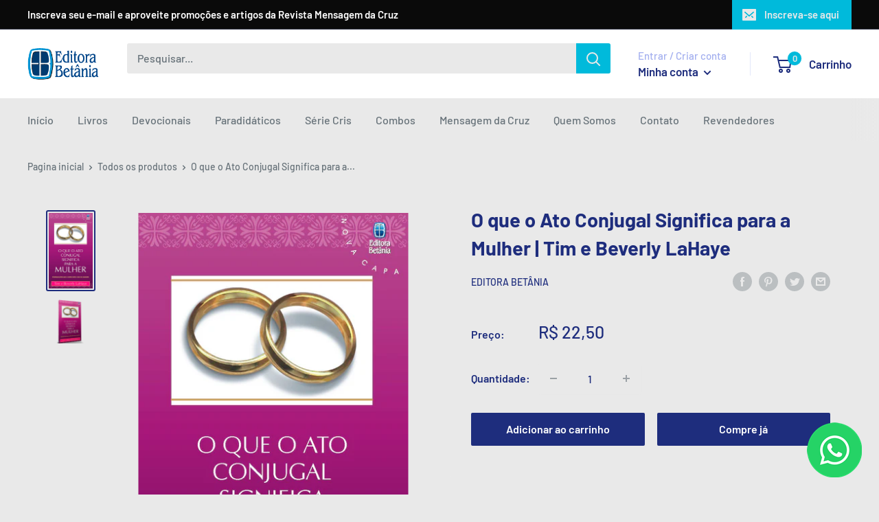

--- FILE ---
content_type: text/html; charset=utf-8
request_url: https://editorabetania.com.br/products/o-que-o-ato-conjugal-significa-para-a-mulher
body_size: 71413
content:
  <head>
    <meta charset="utf-8">
    <meta name="viewport" content="width=device-width, initial-scale=1.0, height=device-height, minimum-scale=1.0, maximum-scale=1.0">
    <meta name="theme-color" content="#1e2d7d"><title>O que o Ato Conjugal Significa para a Mulher
</title><meta name="description" content="Orientação prática para a mulher sobre o sexo no casamento. Este livro contém capítulos extraídos de O Ato Conjugal. Traz informações concisas e extremamente importantes para o relacionamento sexual bem-sucedido no casamento. A arte de um relacionamento s"><link rel="canonical" href="https://editorabetania.com.br/products/o-que-o-ato-conjugal-significa-para-a-mulher"><link rel="shortcut icon" href="//editorabetania.com.br/cdn/shop/files/Arte5_514a7cb6-3db3-4cd9-81cd-5534c7221d60_Prancheta_1_96x96.png?v=1613772921" type="image/png"><link rel="preload" as="style" href="//editorabetania.com.br/cdn/shop/t/56/assets/theme.css?v=55421696119112825431662475211">
    <link rel="preload" as="script" href="//editorabetania.com.br/cdn/shop/t/56/assets/theme.js?v=132219002375670937941647354442">
    <link rel="preconnect" href="https://cdn.shopify.com">
    <link rel="preconnect" href="https://fonts.shopifycdn.com">
    <link rel="dns-prefetch" href="https://productreviews.shopifycdn.com">
    <link rel="dns-prefetch" href="https://ajax.googleapis.com">
    <link rel="dns-prefetch" href="https://maps.googleapis.com">
    <link rel="dns-prefetch" href="https://maps.gstatic.com">

    <meta property="og:type" content="product">
  <meta property="og:title" content="O que o Ato Conjugal Significa para a Mulher | Tim e Beverly LaHaye"><meta property="og:image" content="http://editorabetania.com.br/cdn/shop/files/O_que_o_Ato_Signif_Mulher.png?v=1755884489">
    <meta property="og:image:secure_url" content="https://editorabetania.com.br/cdn/shop/files/O_que_o_Ato_Signif_Mulher.png?v=1755884489">
    <meta property="og:image:width" content="837">
    <meta property="og:image:height" content="1436"><meta property="product:price:amount" content="22,50">
  <meta property="product:price:currency" content="BRL"><meta property="og:description" content="Orientação prática para a mulher sobre o sexo no casamento. Este livro contém capítulos extraídos de O Ato Conjugal. Traz informações concisas e extremamente importantes para o relacionamento sexual bem-sucedido no casamento. A arte de um relacionamento s"><meta property="og:url" content="https://editorabetania.com.br/products/o-que-o-ato-conjugal-significa-para-a-mulher">
<meta property="og:site_name" content="Editora Betânia"><meta name="twitter:card" content="summary"><meta name="twitter:title" content="O que o Ato Conjugal Significa para a Mulher | Tim e Beverly LaHaye">
  <meta name="twitter:description" content="Este livro traz informações concisas e extremamente importantes para o relacionamento sexual bem-sucedido no casamento.
A arte de um relacionamento sexual mutuamente satisfatório não é difícil de ser aprendida, mas não vem automaticamente. Com frequência, falta ao casal um importante ingrediente para o sucesso nessa área: uma boa compreensão das reais necessidades sexuais do cônjuge e do que o ato sexual realmente significa para cada um.
Quanto mais profundo esse conhecimento maiores as possiblidades de ambos desfrutarem intensamente um do outro, não só no relacionamento físico, mas em todos os aspectos da vida conjugal.
Tim LaHaye e sua esposa, Beverly, dirigiram inúmeros encontros sobre a vida familiar. Baseados na clara orientação das Escrituras e auxiliados por sua extensa experiência em aconselhamento familiar, eles escreveram &quot;O Ato Conjugal&quot;, de onde foi extraído o material deste livro.">
  <meta name="twitter:image" content="https://editorabetania.com.br/cdn/shop/files/O_que_o_Ato_Signif_Mulher_600x600_crop_center.png?v=1755884489">
    <link rel="preload" href="//editorabetania.com.br/cdn/fonts/barlow/barlow_n7.691d1d11f150e857dcbc1c10ef03d825bc378d81.woff2" as="font" type="font/woff2" crossorigin><link rel="preload" href="//editorabetania.com.br/cdn/fonts/barlow/barlow_n5.a193a1990790eba0cc5cca569d23799830e90f07.woff2" as="font" type="font/woff2" crossorigin><style>
  @font-face {
  font-family: Barlow;
  font-weight: 700;
  font-style: normal;
  font-display: swap;
  src: url("//editorabetania.com.br/cdn/fonts/barlow/barlow_n7.691d1d11f150e857dcbc1c10ef03d825bc378d81.woff2") format("woff2"),
       url("//editorabetania.com.br/cdn/fonts/barlow/barlow_n7.4fdbb1cb7da0e2c2f88492243ffa2b4f91924840.woff") format("woff");
}

  @font-face {
  font-family: Barlow;
  font-weight: 500;
  font-style: normal;
  font-display: swap;
  src: url("//editorabetania.com.br/cdn/fonts/barlow/barlow_n5.a193a1990790eba0cc5cca569d23799830e90f07.woff2") format("woff2"),
       url("//editorabetania.com.br/cdn/fonts/barlow/barlow_n5.ae31c82169b1dc0715609b8cc6a610b917808358.woff") format("woff");
}

@font-face {
  font-family: Barlow;
  font-weight: 600;
  font-style: normal;
  font-display: swap;
  src: url("//editorabetania.com.br/cdn/fonts/barlow/barlow_n6.329f582a81f63f125e63c20a5a80ae9477df68e1.woff2") format("woff2"),
       url("//editorabetania.com.br/cdn/fonts/barlow/barlow_n6.0163402e36247bcb8b02716880d0b39568412e9e.woff") format("woff");
}

@font-face {
  font-family: Barlow;
  font-weight: 700;
  font-style: italic;
  font-display: swap;
  src: url("//editorabetania.com.br/cdn/fonts/barlow/barlow_i7.50e19d6cc2ba5146fa437a5a7443c76d5d730103.woff2") format("woff2"),
       url("//editorabetania.com.br/cdn/fonts/barlow/barlow_i7.47e9f98f1b094d912e6fd631cc3fe93d9f40964f.woff") format("woff");
}


  @font-face {
  font-family: Barlow;
  font-weight: 700;
  font-style: normal;
  font-display: swap;
  src: url("//editorabetania.com.br/cdn/fonts/barlow/barlow_n7.691d1d11f150e857dcbc1c10ef03d825bc378d81.woff2") format("woff2"),
       url("//editorabetania.com.br/cdn/fonts/barlow/barlow_n7.4fdbb1cb7da0e2c2f88492243ffa2b4f91924840.woff") format("woff");
}

  @font-face {
  font-family: Barlow;
  font-weight: 500;
  font-style: italic;
  font-display: swap;
  src: url("//editorabetania.com.br/cdn/fonts/barlow/barlow_i5.714d58286997b65cd479af615cfa9bb0a117a573.woff2") format("woff2"),
       url("//editorabetania.com.br/cdn/fonts/barlow/barlow_i5.0120f77e6447d3b5df4bbec8ad8c2d029d87fb21.woff") format("woff");
}

  @font-face {
  font-family: Barlow;
  font-weight: 700;
  font-style: italic;
  font-display: swap;
  src: url("//editorabetania.com.br/cdn/fonts/barlow/barlow_i7.50e19d6cc2ba5146fa437a5a7443c76d5d730103.woff2") format("woff2"),
       url("//editorabetania.com.br/cdn/fonts/barlow/barlow_i7.47e9f98f1b094d912e6fd631cc3fe93d9f40964f.woff") format("woff");
}


  :root {
    --default-text-font-size : 15px;
    --base-text-font-size    : 16px;
    --heading-font-family    : Barlow, sans-serif;
    --heading-font-weight    : 700;
    --heading-font-style     : normal;
    --text-font-family       : Barlow, sans-serif;
    --text-font-weight       : 500;
    --text-font-style        : normal;
    --text-font-bolder-weight: 600;
    --text-link-decoration   : underline;

    --text-color               : #677279;
    --text-color-rgb           : 103, 114, 121;
    --heading-color            : #1e2d7d;
    --border-color             : #e9e9e9;
    --border-color-rgb         : 233, 233, 233;
    --form-border-color        : #dcdcdc;
    --accent-color             : #1e2d7d;
    --accent-color-rgb         : 30, 45, 125;
    --link-color               : #1e2d7d;
    --link-color-hover         : #0f173f;
    --background               : #e9e9e9;
    --secondary-background     : #e9e9e9;
    --secondary-background-rgb : 233, 233, 233;
    --accent-background        : rgba(30, 45, 125, 0.08);

    --input-background: #e9e9e9;

    --error-color       : #ff0000;
    --error-background  : rgba(255, 0, 0, 0.07);
    --success-color     : #00aa00;
    --success-background: rgba(0, 170, 0, 0.11);

    --primary-button-background      : #1e2d7d;
    --primary-button-background-rgb  : 30, 45, 125;
    --primary-button-text-color      : #ffffff;
    --secondary-button-background    : #1e2d7d;
    --secondary-button-background-rgb: 30, 45, 125;
    --secondary-button-text-color    : #ffffff;

    --header-background      : #ffffff;
    --header-text-color      : #1e2d7d;
    --header-light-text-color: #a3afef;
    --header-border-color    : rgba(163, 175, 239, 0.3);
    --header-accent-color    : #00badb;

    --footer-background-color:    #f3f5f6;
    --footer-heading-text-color:  #1e2d7d;
    --footer-body-text-color:     #677279;
    --footer-body-text-color-rgb: 103, 114, 121;
    --footer-accent-color:        #000000;
    --footer-accent-color-rgb:    0, 0, 0;
    --footer-border:              none;
    
    --flickity-arrow-color: #b6b6b6;--product-on-sale-accent           : #ee0000;
    --product-on-sale-accent-rgb       : 238, 0, 0;
    --product-on-sale-color            : #ffffff;
    --product-in-stock-color           : #008a00;
    --product-low-stock-color          : #ee0000;
    --product-sold-out-color           : #8a9297;
    --product-custom-label-1-background: #008a00;
    --product-custom-label-1-color     : #ffffff;
    --product-custom-label-2-background: #00a500;
    --product-custom-label-2-color     : #ffffff;
    --product-review-star-color        : #ffbd00;

    --mobile-container-gutter : 20px;
    --desktop-container-gutter: 40px;

    /* Shopify related variables */
    --payment-terms-background-color: #e9e9e9;
  }
</style>

<script>
  // IE11 does not have support for CSS variables, so we have to polyfill them
  if (!(((window || {}).CSS || {}).supports && window.CSS.supports('(--a: 0)'))) {
    const script = document.createElement('script');
    script.type = 'text/javascript';
    script.src = 'https://cdn.jsdelivr.net/npm/css-vars-ponyfill@2';
    script.onload = function() {
      cssVars({});
    };

    document.getElementsByTagName('head')[0].appendChild(script);
  }
</script>


    <script>window.performance && window.performance.mark && window.performance.mark('shopify.content_for_header.start');</script><meta name="google-site-verification" content="NpJR7kIKxouG1H_E0f23Mh3cUsMy21SWeXqvUq6e7ys">
<meta id="shopify-digital-wallet" name="shopify-digital-wallet" content="/16733263/digital_wallets/dialog">
<link rel="alternate" type="application/json+oembed" href="https://editorabetania.com.br/products/o-que-o-ato-conjugal-significa-para-a-mulher.oembed">
<script async="async" src="/checkouts/internal/preloads.js?locale=pt-BR"></script>
<script id="shopify-features" type="application/json">{"accessToken":"e8febf11a0be39bd6d221a26433cde2d","betas":["rich-media-storefront-analytics"],"domain":"editorabetania.com.br","predictiveSearch":true,"shopId":16733263,"locale":"pt-br"}</script>
<script>var Shopify = Shopify || {};
Shopify.shop = "editora-betania.myshopify.com";
Shopify.locale = "pt-BR";
Shopify.currency = {"active":"BRL","rate":"1.0"};
Shopify.country = "BR";
Shopify.theme = {"name":"Warehouse - HulkApps 15.03.2022.","id":129344110769,"schema_name":"Warehouse","schema_version":"2.6.6","theme_store_id":871,"role":"main"};
Shopify.theme.handle = "null";
Shopify.theme.style = {"id":null,"handle":null};
Shopify.cdnHost = "editorabetania.com.br/cdn";
Shopify.routes = Shopify.routes || {};
Shopify.routes.root = "/";</script>
<script type="module">!function(o){(o.Shopify=o.Shopify||{}).modules=!0}(window);</script>
<script>!function(o){function n(){var o=[];function n(){o.push(Array.prototype.slice.apply(arguments))}return n.q=o,n}var t=o.Shopify=o.Shopify||{};t.loadFeatures=n(),t.autoloadFeatures=n()}(window);</script>
<script id="shop-js-analytics" type="application/json">{"pageType":"product"}</script>
<script defer="defer" async type="module" src="//editorabetania.com.br/cdn/shopifycloud/shop-js/modules/v2/client.init-shop-cart-sync_IQfSDXYS.pt-BR.esm.js"></script>
<script defer="defer" async type="module" src="//editorabetania.com.br/cdn/shopifycloud/shop-js/modules/v2/chunk.common_DGHD5A8P.esm.js"></script>
<script type="module">
  await import("//editorabetania.com.br/cdn/shopifycloud/shop-js/modules/v2/client.init-shop-cart-sync_IQfSDXYS.pt-BR.esm.js");
await import("//editorabetania.com.br/cdn/shopifycloud/shop-js/modules/v2/chunk.common_DGHD5A8P.esm.js");

  window.Shopify.SignInWithShop?.initShopCartSync?.({"fedCMEnabled":true,"windoidEnabled":true});

</script>
<script>(function() {
  var isLoaded = false;
  function asyncLoad() {
    if (isLoaded) return;
    isLoaded = true;
    var urls = ["https:\/\/chimpstatic.com\/mcjs-connected\/js\/users\/51401765eb2a908beb9d835bd\/e98e8a7a83284527b34275ff8.js?shop=editora-betania.myshopify.com","https:\/\/instafeed.nfcube.com\/cdn\/ae536b6f747318659c9938d9feaa6679.js?shop=editora-betania.myshopify.com","https:\/\/myfaqprime.appspot.com\/bot\/bot-primelite.js?shop=editora-betania.myshopify.com","\/\/www.powr.io\/powr.js?powr-token=editora-betania.myshopify.com\u0026external-type=shopify\u0026shop=editora-betania.myshopify.com","https:\/\/front.optimonk.com\/public\/175020\/shopify\/preload.js?shop=editora-betania.myshopify.com","https:\/\/api.revy.io\/discounts.js?shop=editora-betania.myshopify.com","https:\/\/my.fpcdn.me\/embed\/shopify\/editora-betania.myshopify.com\/embed.js?v=490693\u0026shop=editora-betania.myshopify.com"];
    for (var i = 0; i < urls.length; i++) {
      var s = document.createElement('script');
      s.type = 'text/javascript';
      s.async = true;
      s.src = urls[i];
      var x = document.getElementsByTagName('script')[0];
      x.parentNode.insertBefore(s, x);
    }
  };
  if(window.attachEvent) {
    window.attachEvent('onload', asyncLoad);
  } else {
    window.addEventListener('load', asyncLoad, false);
  }
})();</script>
<script id="__st">var __st={"a":16733263,"offset":-10800,"reqid":"c83604be-e45f-41de-b848-6c4b3bdae46c-1769002630","pageurl":"editorabetania.com.br\/products\/o-que-o-ato-conjugal-significa-para-a-mulher","u":"d138fea461b9","p":"product","rtyp":"product","rid":5456548069538};</script>
<script>window.ShopifyPaypalV4VisibilityTracking = true;</script>
<script id="captcha-bootstrap">!function(){'use strict';const t='contact',e='account',n='new_comment',o=[[t,t],['blogs',n],['comments',n],[t,'customer']],c=[[e,'customer_login'],[e,'guest_login'],[e,'recover_customer_password'],[e,'create_customer']],r=t=>t.map((([t,e])=>`form[action*='/${t}']:not([data-nocaptcha='true']) input[name='form_type'][value='${e}']`)).join(','),a=t=>()=>t?[...document.querySelectorAll(t)].map((t=>t.form)):[];function s(){const t=[...o],e=r(t);return a(e)}const i='password',u='form_key',d=['recaptcha-v3-token','g-recaptcha-response','h-captcha-response',i],f=()=>{try{return window.sessionStorage}catch{return}},m='__shopify_v',_=t=>t.elements[u];function p(t,e,n=!1){try{const o=window.sessionStorage,c=JSON.parse(o.getItem(e)),{data:r}=function(t){const{data:e,action:n}=t;return t[m]||n?{data:e,action:n}:{data:t,action:n}}(c);for(const[e,n]of Object.entries(r))t.elements[e]&&(t.elements[e].value=n);n&&o.removeItem(e)}catch(o){console.error('form repopulation failed',{error:o})}}const l='form_type',E='cptcha';function T(t){t.dataset[E]=!0}const w=window,h=w.document,L='Shopify',v='ce_forms',y='captcha';let A=!1;((t,e)=>{const n=(g='f06e6c50-85a8-45c8-87d0-21a2b65856fe',I='https://cdn.shopify.com/shopifycloud/storefront-forms-hcaptcha/ce_storefront_forms_captcha_hcaptcha.v1.5.2.iife.js',D={infoText:'Protegido por hCaptcha',privacyText:'Privacidade',termsText:'Termos'},(t,e,n)=>{const o=w[L][v],c=o.bindForm;if(c)return c(t,g,e,D).then(n);var r;o.q.push([[t,g,e,D],n]),r=I,A||(h.body.append(Object.assign(h.createElement('script'),{id:'captcha-provider',async:!0,src:r})),A=!0)});var g,I,D;w[L]=w[L]||{},w[L][v]=w[L][v]||{},w[L][v].q=[],w[L][y]=w[L][y]||{},w[L][y].protect=function(t,e){n(t,void 0,e),T(t)},Object.freeze(w[L][y]),function(t,e,n,w,h,L){const[v,y,A,g]=function(t,e,n){const i=e?o:[],u=t?c:[],d=[...i,...u],f=r(d),m=r(i),_=r(d.filter((([t,e])=>n.includes(e))));return[a(f),a(m),a(_),s()]}(w,h,L),I=t=>{const e=t.target;return e instanceof HTMLFormElement?e:e&&e.form},D=t=>v().includes(t);t.addEventListener('submit',(t=>{const e=I(t);if(!e)return;const n=D(e)&&!e.dataset.hcaptchaBound&&!e.dataset.recaptchaBound,o=_(e),c=g().includes(e)&&(!o||!o.value);(n||c)&&t.preventDefault(),c&&!n&&(function(t){try{if(!f())return;!function(t){const e=f();if(!e)return;const n=_(t);if(!n)return;const o=n.value;o&&e.removeItem(o)}(t);const e=Array.from(Array(32),(()=>Math.random().toString(36)[2])).join('');!function(t,e){_(t)||t.append(Object.assign(document.createElement('input'),{type:'hidden',name:u})),t.elements[u].value=e}(t,e),function(t,e){const n=f();if(!n)return;const o=[...t.querySelectorAll(`input[type='${i}']`)].map((({name:t})=>t)),c=[...d,...o],r={};for(const[a,s]of new FormData(t).entries())c.includes(a)||(r[a]=s);n.setItem(e,JSON.stringify({[m]:1,action:t.action,data:r}))}(t,e)}catch(e){console.error('failed to persist form',e)}}(e),e.submit())}));const S=(t,e)=>{t&&!t.dataset[E]&&(n(t,e.some((e=>e===t))),T(t))};for(const o of['focusin','change'])t.addEventListener(o,(t=>{const e=I(t);D(e)&&S(e,y())}));const B=e.get('form_key'),M=e.get(l),P=B&&M;t.addEventListener('DOMContentLoaded',(()=>{const t=y();if(P)for(const e of t)e.elements[l].value===M&&p(e,B);[...new Set([...A(),...v().filter((t=>'true'===t.dataset.shopifyCaptcha))])].forEach((e=>S(e,t)))}))}(h,new URLSearchParams(w.location.search),n,t,e,['guest_login'])})(!0,!0)}();</script>
<script integrity="sha256-4kQ18oKyAcykRKYeNunJcIwy7WH5gtpwJnB7kiuLZ1E=" data-source-attribution="shopify.loadfeatures" defer="defer" src="//editorabetania.com.br/cdn/shopifycloud/storefront/assets/storefront/load_feature-a0a9edcb.js" crossorigin="anonymous"></script>
<script data-source-attribution="shopify.dynamic_checkout.dynamic.init">var Shopify=Shopify||{};Shopify.PaymentButton=Shopify.PaymentButton||{isStorefrontPortableWallets:!0,init:function(){window.Shopify.PaymentButton.init=function(){};var t=document.createElement("script");t.src="https://editorabetania.com.br/cdn/shopifycloud/portable-wallets/latest/portable-wallets.pt-br.js",t.type="module",document.head.appendChild(t)}};
</script>
<script data-source-attribution="shopify.dynamic_checkout.buyer_consent">
  function portableWalletsHideBuyerConsent(e){var t=document.getElementById("shopify-buyer-consent"),n=document.getElementById("shopify-subscription-policy-button");t&&n&&(t.classList.add("hidden"),t.setAttribute("aria-hidden","true"),n.removeEventListener("click",e))}function portableWalletsShowBuyerConsent(e){var t=document.getElementById("shopify-buyer-consent"),n=document.getElementById("shopify-subscription-policy-button");t&&n&&(t.classList.remove("hidden"),t.removeAttribute("aria-hidden"),n.addEventListener("click",e))}window.Shopify?.PaymentButton&&(window.Shopify.PaymentButton.hideBuyerConsent=portableWalletsHideBuyerConsent,window.Shopify.PaymentButton.showBuyerConsent=portableWalletsShowBuyerConsent);
</script>
<script>
  function portableWalletsCleanup(e){e&&e.src&&console.error("Failed to load portable wallets script "+e.src);var t=document.querySelectorAll("shopify-accelerated-checkout .shopify-payment-button__skeleton, shopify-accelerated-checkout-cart .wallet-cart-button__skeleton"),e=document.getElementById("shopify-buyer-consent");for(let e=0;e<t.length;e++)t[e].remove();e&&e.remove()}function portableWalletsNotLoadedAsModule(e){e instanceof ErrorEvent&&"string"==typeof e.message&&e.message.includes("import.meta")&&"string"==typeof e.filename&&e.filename.includes("portable-wallets")&&(window.removeEventListener("error",portableWalletsNotLoadedAsModule),window.Shopify.PaymentButton.failedToLoad=e,"loading"===document.readyState?document.addEventListener("DOMContentLoaded",window.Shopify.PaymentButton.init):window.Shopify.PaymentButton.init())}window.addEventListener("error",portableWalletsNotLoadedAsModule);
</script>

<script type="module" src="https://editorabetania.com.br/cdn/shopifycloud/portable-wallets/latest/portable-wallets.pt-br.js" onError="portableWalletsCleanup(this)" crossorigin="anonymous"></script>
<script nomodule>
  document.addEventListener("DOMContentLoaded", portableWalletsCleanup);
</script>

<link id="shopify-accelerated-checkout-styles" rel="stylesheet" media="screen" href="https://editorabetania.com.br/cdn/shopifycloud/portable-wallets/latest/accelerated-checkout-backwards-compat.css" crossorigin="anonymous">
<style id="shopify-accelerated-checkout-cart">
        #shopify-buyer-consent {
  margin-top: 1em;
  display: inline-block;
  width: 100%;
}

#shopify-buyer-consent.hidden {
  display: none;
}

#shopify-subscription-policy-button {
  background: none;
  border: none;
  padding: 0;
  text-decoration: underline;
  font-size: inherit;
  cursor: pointer;
}

#shopify-subscription-policy-button::before {
  box-shadow: none;
}

      </style>

<script>window.performance && window.performance.mark && window.performance.mark('shopify.content_for_header.end');</script>

    <link rel="stylesheet" href="//editorabetania.com.br/cdn/shop/t/56/assets/theme.css?v=55421696119112825431662475211">
    <link href="//cdnjs.cloudflare.com/ajax/libs/font-awesome/4.7.0/css/font-awesome.min.css" rel="stylesheet" type="text/css" media="all" />

    
  <script type="application/ld+json">
  {
    "@context": "http://schema.org",
    "@type": "Product",
    "offers": [{
          "@type": "Offer",
          "name": "Default Title",
          "availability":"https://schema.org/InStock",
          "price": 22.5,
          "priceCurrency": "BRL",
          "priceValidUntil": "2026-01-31","sku": "91","url": "/products/o-que-o-ato-conjugal-significa-para-a-mulher?variant=35136832667810"
        }
],
      "gtin13": "9788535801392",
      "productId": "9788535801392",
    "brand": {
      "name": "Editora Betânia"
    },
    "name": "O que o Ato Conjugal Significa para a Mulher | Tim e Beverly LaHaye",
    "description": "Este livro traz informações concisas e extremamente importantes para o relacionamento sexual bem-sucedido no casamento.\nA arte de um relacionamento sexual mutuamente satisfatório não é difícil de ser aprendida, mas não vem automaticamente. Com frequência, falta ao casal um importante ingrediente para o sucesso nessa área: uma boa compreensão das reais necessidades sexuais do cônjuge e do que o ato sexual realmente significa para cada um.\nQuanto mais profundo esse conhecimento maiores as possiblidades de ambos desfrutarem intensamente um do outro, não só no relacionamento físico, mas em todos os aspectos da vida conjugal.\nTim LaHaye e sua esposa, Beverly, dirigiram inúmeros encontros sobre a vida familiar. Baseados na clara orientação das Escrituras e auxiliados por sua extensa experiência em aconselhamento familiar, eles escreveram \"O Ato Conjugal\", de onde foi extraído o material deste livro.",
    "category": "Brochura\/Capa Mole",
    "url": "/products/o-que-o-ato-conjugal-significa-para-a-mulher",
    "sku": "91",
    "image": {
      "@type": "ImageObject",
      "url": "https://editorabetania.com.br/cdn/shop/files/O_que_o_Ato_Signif_Mulher_1024x.png?v=1755884489",
      "image": "https://editorabetania.com.br/cdn/shop/files/O_que_o_Ato_Signif_Mulher_1024x.png?v=1755884489",
      "name": "O que o Ato Conjugal Significa para a Mulher | Tim e Beverly LaHaye",
      "width": "1024",
      "height": "1024"
    }
  }
  </script>



  <script type="application/ld+json">
  {
    "@context": "http://schema.org",
    "@type": "BreadcrumbList",
  "itemListElement": [{
      "@type": "ListItem",
      "position": 1,
      "name": "Pagina inicial",
      "item": "https://editorabetania.com.br"
    },{
          "@type": "ListItem",
          "position": 2,
          "name": "O que o Ato Conjugal Significa para a Mulher | Tim e Beverly LaHaye",
          "item": "https://editorabetania.com.br/products/o-que-o-ato-conjugal-significa-para-a-mulher"
        }]
  }
  </script>


    <script>
      // This allows to expose several variables to the global scope, to be used in scripts
      window.theme = {
        pageType: "product",
        cartCount: 0,
        moneyFormat: "R$ {{amount_with_comma_separator}}",
        moneyWithCurrencyFormat: "R$ {{amount_with_comma_separator}} BRL",
        currencyCodeEnabled: false,
        showDiscount: true,
        discountMode: "percentage",
        searchMode: "product",
        searchUnavailableProducts: "show",
        cartType: "page"
      };

      window.routes = {
        rootUrl: "\/",
        rootUrlWithoutSlash: '',
        cartUrl: "\/cart",
        cartAddUrl: "\/cart\/add",
        cartChangeUrl: "\/cart\/change",
        searchUrl: "\/search",
        productRecommendationsUrl: "\/recommendations\/products"
      };

      window.languages = {
        productRegularPrice: "Preço normal",
        productSalePrice: "Preço promocional",
        collectionOnSaleLabel: "Economize {{savings}}",
        productFormUnavailable: "Indisponível",
        productFormAddToCart: "Adicionar ao carrinho",
        productFormSoldOut: "Esgotado",
        productAdded: "Produtos foram adicionados ao seu carrinho",
        productAddedShort: "Adicionado !",
        shippingEstimatorNoResults: "Nenhum método de envio encontrado para o seu endereço.",
        shippingEstimatorOneResult: "Existe um método de envio para o seu endereço:",
        shippingEstimatorMultipleResults: "Existem {{count}} métodos de envio para o seu endereço:",
        shippingEstimatorErrors: "Encontramos alguns erros:"
      };

      window.lazySizesConfig = {
        loadHidden: false,
        hFac: 0.8,
        expFactor: 3,
        customMedia: {
          '--phone': '(max-width: 640px)',
          '--tablet': '(min-width: 641px) and (max-width: 1023px)',
          '--lap': '(min-width: 1024px)'
        }
      };

      document.documentElement.className = document.documentElement.className.replace('no-js', 'js');
    </script><script src="//editorabetania.com.br/cdn/shop/t/56/assets/theme.js?v=132219002375670937941647354442" defer></script>
    <script src="//editorabetania.com.br/cdn/shop/t/56/assets/custom.js?v=102476495355921946141647354440" defer></script><script>
        (function () {
          window.onpageshow = function() {
            // We force re-freshing the cart content onpageshow, as most browsers will serve a cache copy when hitting the
            // back button, which cause staled data
            document.documentElement.dispatchEvent(new CustomEvent('cart:refresh', {
              bubbles: true,
              detail: {scrollToTop: false}
            }));
          };
        })();
      </script><style>
                                                          .intl-tel-input .country-list .country-name,
                                                          .intl-tel-input .country-list .dial-code,
                                                          .intl-tel-input .country-list .flag-box{
                                                              vertical-align:middle 
                                                          }
                                                          .intl-tel-input{
                                                              position:relative;
                                                              display:block 
                                                          }
                                                          .intl-tel-input *{
                                                              box-sizing:border-box;
                                                              -moz-box-sizing:border-box 
                                                          }
                                                          .intl-tel-input .hide{
                                                              display:none 
                                                          }
                                                          .intl-tel-input .v-hide{
                                                              visibility:hidden 
                                                          }
                                                          .intl-tel-input input,
                                                          .intl-tel-input input[type=tel],
                                                          .intl-tel-input input[type=text]{
                                                              position:relative;
                                                              z-index:0;
                                                              margin-top:0!important;
                                                              margin-bottom:0!important;
                                                              padding-right:36px;
                                                              margin-right:0 
                                                          }
                                                          .intl-tel-input .flag-container{
                                                              position:absolute;
                                                              top:0;
                                                              bottom:0;
                                                              right:0;
                                                              padding:1px 
                                                          }
                                                          .intl-tel-input .selected-flag{
                                                              z-index:1;
                                                              position:relative;
                                                              width:36px;
                                                              height:100%;
                                                              padding:0 0 0 8px 
                                                          }
                                                          .intl-tel-input .selected-flag .iti-flag{
                                                              position:absolute;
                                                              top:0;
                                                              bottom:0;
                                                              margin:auto 
                                                          }
                                                          .intl-tel-input .selected-flag .iti-arrow{
                                                              position:absolute;
                                                              top:50%;
                                                              margin-top:-2px;
                                                              right:6px;
                                                              width:0;
                                                              height:0;
                                                              border-left:3px solid transparent;
                                                              border-right:3px solid transparent;
                                                              border-top:4px solid #555 
                                                          }
                                                          .intl-tel-input .selected-flag .iti-arrow.up{
                                                              border-top:none;
                                                              border-bottom:4px solid #555 
                                                          }
                                                          .intl-tel-input .country-list{
                                                              position:absolute;
                                                              z-index:2;
                                                              list-style:none;
                                                              text-align:left;
                                                              padding:0;
                                                              margin:0 0 0 -1px;
                                                              box-shadow:1px 1px 4px rgba(0,0,0,.2);
                                                              background-color:#fff;
                                                              border:1px solid #CCC;
                                                              white-space:nowrap;
                                                              max-height:200px;
                                                              overflow-y:scroll 
                                                          }
                                                          .intl-tel-input .country-list .country.highlight,
                                                          .intl-tel-input.allow-dropdown .flag-container:hover .selected-flag{
                                                              background-color:rgba(0,0,0,.05) 
                                                          }
                                                          .intl-tel-input .country-list.dropup{
                                                              bottom:100%;
                                                              margin-bottom:-1px 
                                                          }
                                                          .intl-tel-input .country-list .flag-box{
                                                              display:inline-block;
                                                              width:20px 
                                                          }
                                                          @media (max-width:500px){
                                                              .intl-tel-input .country-list{
                                                                  white-space:normal 
                                                              }
                                                          }
                                                          .intl-tel-input .country-list .divider{
                                                              padding-bottom:5px;
                                                              margin-bottom:5px;
                                                              border-bottom:1px solid #CCC 
                                                          }
                                                          .intl-tel-input .country-list .country{
                                                              padding:5px 10px 
                                                          }
                                                          .intl-tel-input .country-list .country .dial-code{
                                                              color:#999 
                                                          }
                                                          .intl-tel-input .country-list .country-name,
                                                          .intl-tel-input .country-list .flag-box{
                                                              margin-right:6px 
                                                          }
                                                          .intl-tel-input.allow-dropdown input,
                                                          .intl-tel-input.allow-dropdown input[type=tel],
                                                          .intl-tel-input.allow-dropdown input[type=text],
                                                          .intl-tel-input.separate-dial-code input,
                                                          .intl-tel-input.separate-dial-code input[type=tel],
                                                          .intl-tel-input.separate-dial-code input[type=text]{
                                                              padding-right:6px;
                                                              padding-left:52px;
                                                              margin-left:0 
                                                          }
                                                          .intl-tel-input.allow-dropdown .flag-container,
                                                          .intl-tel-input.separate-dial-code .flag-container{
                                                              right:auto;
                                                              left:0 
                                                          }
                                                          .intl-tel-input.allow-dropdown .selected-flag,
                                                          .intl-tel-input.separate-dial-code .selected-flag{
                                                              width:46px 
                                                          }
                                                          .intl-tel-input.allow-dropdown .flag-container:hover{
                                                              cursor:pointer 
                                                          }
                                                          .intl-tel-input.allow-dropdown input[disabled]+.flag-container:hover,
                                                          .intl-tel-input.allow-dropdown input[readonly]+.flag-container:hover{
                                                              cursor:default 
                                                          }
                                                          .intl-tel-input.allow-dropdown input[disabled]+.flag-container:hover .selected-flag,
                                                          .intl-tel-input.allow-dropdown input[readonly]+.flag-container:hover .selected-flag{
                                                              background-color:transparent 
                                                          }
                                                          .intl-tel-input.separate-dial-code .selected-flag{
                                                              background-color:rgba(0,0,0,.05);
                                                              display:table 
                                                          }
                                                          .intl-tel-input.separate-dial-code .selected-dial-code{
                                                              display:table-cell;
                                                              vertical-align:middle;
                                                              padding-left:28px 
                                                          }
                                                          .intl-tel-input.separate-dial-code.iti-sdc-2 input,
                                                          .intl-tel-input.separate-dial-code.iti-sdc-2 input[type=tel],
                                                          .intl-tel-input.separate-dial-code.iti-sdc-2 input[type=text]{
                                                              padding-left:66px 
                                                          }
                                                          .intl-tel-input.separate-dial-code.iti-sdc-2 .selected-flag{
                                                              width:60px 
                                                          }
                                                          .intl-tel-input.separate-dial-code.allow-dropdown.iti-sdc-2 input,
                                                          .intl-tel-input.separate-dial-code.allow-dropdown.iti-sdc-2 input[type=tel],
                                                          .intl-tel-input.separate-dial-code.allow-dropdown.iti-sdc-2 input[type=text]{
                                                              padding-left:76px 
                                                          }
                                                          .intl-tel-input.separate-dial-code.allow-dropdown.iti-sdc-2 .selected-flag{
                                                              width:70px 
                                                          }
                                                          .intl-tel-input.separate-dial-code.iti-sdc-3 input,
                                                          .intl-tel-input.separate-dial-code.iti-sdc-3 input[type=tel],
                                                          .intl-tel-input.separate-dial-code.iti-sdc-3 input[type=text]{
                                                              padding-left:74px 
                                                          }
                                                          .intl-tel-input.separate-dial-code.iti-sdc-3 .selected-flag{
                                                              width:68px 
                                                          }
                                                          .intl-tel-input.separate-dial-code.allow-dropdown.iti-sdc-3 input,
                                                          .intl-tel-input.separate-dial-code.allow-dropdown.iti-sdc-3 input[type=tel],
                                                          .intl-tel-input.separate-dial-code.allow-dropdown.iti-sdc-3 input[type=text]{
                                                              padding-left:84px 
                                                          }
                                                          .intl-tel-input.separate-dial-code.allow-dropdown.iti-sdc-3 .selected-flag{
                                                              width:78px 
                                                          }
                                                          .intl-tel-input.separate-dial-code.iti-sdc-4 input,
                                                          .intl-tel-input.separate-dial-code.iti-sdc-4 input[type=tel],
                                                          .intl-tel-input.separate-dial-code.iti-sdc-4 input[type=text]{
                                                              padding-left:82px 
                                                          }
                                                          .intl-tel-input.separate-dial-code.iti-sdc-4 .selected-flag{
                                                              width:76px 
                                                          }
                                                          .intl-tel-input.separate-dial-code.allow-dropdown.iti-sdc-4 input,
                                                          .intl-tel-input.separate-dial-code.allow-dropdown.iti-sdc-4 input[type=tel],
                                                          .intl-tel-input.separate-dial-code.allow-dropdown.iti-sdc-4 input[type=text]{
                                                              padding-left:92px 
                                                          }
                                                          .intl-tel-input.separate-dial-code.allow-dropdown.iti-sdc-4 .selected-flag{
                                                              width:86px 
                                                          }
                                                          .intl-tel-input.separate-dial-code.iti-sdc-5 input,
                                                          .intl-tel-input.separate-dial-code.iti-sdc-5 input[type=tel],
                                                          .intl-tel-input.separate-dial-code.iti-sdc-5 input[type=text]{
                                                              padding-left:90px 
                                                          }
                                                          .intl-tel-input.separate-dial-code.iti-sdc-5 .selected-flag{
                                                              width:84px 
                                                          }
                                                          .intl-tel-input.separate-dial-code.allow-dropdown.iti-sdc-5 input,
                                                          .intl-tel-input.separate-dial-code.allow-dropdown.iti-sdc-5 input[type=tel],
                                                          .intl-tel-input.separate-dial-code.allow-dropdown.iti-sdc-5 input[type=text]{
                                                              padding-left:100px 
                                                          }
                                                          .intl-tel-input.separate-dial-code.allow-dropdown.iti-sdc-5 .selected-flag{
                                                              width:94px 
                                                          }
                                                          .intl-tel-input.iti-container{
                                                              position:absolute;
                                                              top:-1000px;
                                                              left:-1000px;
                                                              z-index:1060;
                                                              padding:1px 
                                                          }
                                                          .intl-tel-input.iti-container:hover{
                                                              cursor:pointer 
                                                          }
                                                          .iti-mobile .intl-tel-input.iti-container{
                                                              top:30px;
                                                              bottom:30px;
                                                              left:30px;
                                                              right:30px;
                                                              position:fixed;
                                                              z-index: 99999;
                                                          }
                                                          .iti-mobile .intl-tel-input .country-list{
                                                              max-height:100%;
                                                              width:100% 
                                                          }
                                                          .iti-mobile .intl-tel-input .country-list .country{
                                                              padding:10px;
                                                              line-height:1.5em 
                                                          }
                                                          .iti-flag{
                                                              width:20px 
                                                          }
                                                          .iti-flag.be{
                                                              width:18px 
                                                          }
                                                          .iti-flag.ch{
                                                              width:15px 
                                                          }
                                                          .iti-flag.mc{
                                                              width:19px 
                                                          }
                                                          .iti-flag.ac{
                                                              height:10px;
                                                              background-position:0 0 
                                                          }
                                                          .iti-flag.ad{
                                                              height:14px;
                                                              background-position:-22px 0 
                                                          }
                                                          .iti-flag.ae{
                                                              height:10px;
                                                              background-position:-44px 0 
                                                          }
                                                          .iti-flag.af{
                                                              height:14px;
                                                              background-position:-66px 0 
                                                          }
                                                          .iti-flag.ag{
                                                              height:14px;
                                                              background-position:-88px 0 
                                                          }
                                                          .iti-flag.ai{
                                                              height:10px;
                                                              background-position:-110px 0 
                                                          }
                                                          .iti-flag.al{
                                                              height:15px;
                                                              background-position:-132px 0 
                                                          }
                                                          .iti-flag.am{
                                                              height:10px;
                                                              background-position:-154px 0 
                                                          }
                                                          .iti-flag.ao{
                                                              height:14px;
                                                              background-position:-176px 0 
                                                          }
                                                          .iti-flag.aq{
                                                              height:14px;
                                                              background-position:-198px 0 
                                                          }
                                                          .iti-flag.ar{
                                                              height:13px;
                                                              background-position:-220px 0 
                                                          }
                                                          .iti-flag.as{
                                                              height:10px;
                                                              background-position:-242px 0 
                                                          }
                                                          .iti-flag.at{
                                                              height:14px;
                                                              background-position:-264px 0 
                                                          }
                                                          .iti-flag.au{
                                                              height:10px;
                                                              background-position:-286px 0 
                                                          }
                                                          .iti-flag.aw{
                                                              height:14px;
                                                              background-position:-308px 0 
                                                          }
                                                          .iti-flag.ax{
                                                              height:13px;
                                                              background-position:-330px 0 
                                                          }
                                                          .iti-flag.az{
                                                              height:10px;
                                                              background-position:-352px 0 
                                                          }
                                                          .iti-flag.ba{
                                                              height:10px;
                                                              background-position:-374px 0 
                                                          }
                                                          .iti-flag.bb{
                                                              height:14px;
                                                              background-position:-396px 0 
                                                          }
                                                          .iti-flag.bd{
                                                              height:12px;
                                                              background-position:-418px 0 
                                                          }
                                                          .iti-flag.be{
                                                              height:15px;
                                                              background-position:-440px 0 
                                                          }
                                                          .iti-flag.bf{
                                                              height:14px;
                                                              background-position:-460px 0 
                                                          }
                                                          .iti-flag.bg{
                                                              height:12px;
                                                              background-position:-482px 0 
                                                          }
                                                          .iti-flag.bh{
                                                              height:12px;
                                                              background-position:-504px 0 
                                                          }
                                                          .iti-flag.bi{
                                                              height:12px;
                                                              background-position:-526px 0 
                                                          }
                                                          .iti-flag.bj{
                                                              height:14px;
                                                              background-position:-548px 0 
                                                          }
                                                          .iti-flag.bl{
                                                              height:14px;
                                                              background-position:-570px 0 
                                                          }
                                                          .iti-flag.bm{
                                                              height:10px;
                                                              background-position:-592px 0 
                                                          }
                                                          .iti-flag.bn{
                                                              height:10px;
                                                              background-position:-614px 0 
                                                          }
                                                          .iti-flag.bo{
                                                              height:14px;
                                                              background-position:-636px 0 
                                                          }
                                                          .iti-flag.bq{
                                                              height:14px;
                                                              background-position:-658px 0 
                                                          }
                                                          .iti-flag.br{
                                                              height:14px;
                                                              background-position:-680px 0 
                                                          }
                                                          .iti-flag.bs{
                                                              height:10px;
                                                              background-position:-702px 0 
                                                          }
                                                          .iti-flag.bt{
                                                              height:14px;
                                                              background-position:-724px 0 
                                                          }
                                                          .iti-flag.bv{
                                                              height:15px;
                                                              background-position:-746px 0 
                                                          }
                                                          .iti-flag.bw{
                                                              height:14px;
                                                              background-position:-768px 0 
                                                          }
                                                          .iti-flag.by{
                                                              height:10px;
                                                              background-position:-790px 0 
                                                          }
                                                          .iti-flag.bz{
                                                              height:14px;
                                                              background-position:-812px 0 
                                                          }
                                                          .iti-flag.ca{
                                                              height:10px;
                                                              background-position:-834px 0 
                                                          }
                                                          .iti-flag.cc{
                                                              height:10px;
                                                              background-position:-856px 0 
                                                          }
                                                          .iti-flag.cd{
                                                              height:15px;
                                                              background-position:-878px 0 
                                                          }
                                                          .iti-flag.cf{
                                                              height:14px;
                                                              background-position:-900px 0 
                                                          }
                                                          .iti-flag.cg{
                                                              height:14px;
                                                              background-position:-922px 0 
                                                          }
                                                          .iti-flag.ch{
                                                              height:15px;
                                                              background-position:-944px 0 
                                                          }
                                                          .iti-flag.ci{
                                                              height:14px;
                                                              background-position:-961px 0 
                                                          }
                                                          .iti-flag.ck{
                                                              height:10px;
                                                              background-position:-983px 0 
                                                          }
                                                          .iti-flag.cl{
                                                              height:14px;
                                                              background-position:-1005px 0 
                                                          }
                                                          .iti-flag.cm{
                                                              height:14px;
                                                              background-position:-1027px 0 
                                                          }
                                                          .iti-flag.cn{
                                                              height:14px;
                                                              background-position:-1049px 0 
                                                          }
                                                          .iti-flag.co{
                                                              height:14px;
                                                              background-position:-1071px 0 
                                                          }
                                                          .iti-flag.cp{
                                                              height:14px;
                                                              background-position:-1093px 0 
                                                          }
                                                          .iti-flag.cr{
                                                              height:12px;
                                                              background-position:-1115px 0 
                                                          }
                                                          .iti-flag.cu{
                                                              height:10px;
                                                              background-position:-1137px 0 
                                                          }
                                                          .iti-flag.cv{
                                                              height:12px;
                                                              background-position:-1159px 0 
                                                          }
                                                          .iti-flag.cw{
                                                              height:14px;
                                                              background-position:-1181px 0 
                                                          }
                                                          .iti-flag.cx{
                                                              height:10px;
                                                              background-position:-1203px 0 
                                                          }
                                                          .iti-flag.cy{
                                                              height:14px;
                                                              background-position:-1225px 0 
                                                          }
                                                          .iti-flag.cz{
                                                              height:14px;
                                                              background-position:-1247px 0 
                                                          }
                                                          .iti-flag.de{
                                                              height:12px;
                                                              background-position:-1269px 0 
                                                          }
                                                          .iti-flag.dg{
                                                              height:10px;
                                                              background-position:-1291px 0 
                                                          }
                                                          .iti-flag.dj{
                                                              height:14px;
                                                              background-position:-1313px 0 
                                                          }
                                                          .iti-flag.dk{
                                                              height:15px;
                                                              background-position:-1335px 0 
                                                          }
                                                          .iti-flag.dm{
                                                              height:10px;
                                                              background-position:-1357px 0 
                                                          }
                                                          .iti-flag.do{
                                                              height:14px;
                                                              background-position:-1379px 0 
                                                          }
                                                          .iti-flag.dz{
                                                              height:14px;
                                                              background-position:-1401px 0 
                                                          }
                                                          .iti-flag.ea{
                                                              height:14px;
                                                              background-position:-1423px 0 
                                                          }
                                                          .iti-flag.ec{
                                                              height:14px;
                                                              background-position:-1445px 0 
                                                          }
                                                          .iti-flag.ee{
                                                              height:13px;
                                                              background-position:-1467px 0 
                                                          }
                                                          .iti-flag.eg{
                                                              height:14px;
                                                              background-position:-1489px 0 
                                                          }
                                                          .iti-flag.eh{
                                                              height:10px;
                                                              background-position:-1511px 0 
                                                          }
                                                          .iti-flag.er{
                                                              height:10px;
                                                              background-position:-1533px 0 
                                                          }
                                                          .iti-flag.es{
                                                              height:14px;
                                                              background-position:-1555px 0 
                                                          }
                                                          .iti-flag.et{
                                                              height:10px;
                                                              background-position:-1577px 0 
                                                          }
                                                          .iti-flag.eu{
                                                              height:14px;
                                                              background-position:-1599px 0 
                                                          }
                                                          .iti-flag.fi{
                                                              height:12px;
                                                              background-position:-1621px 0 
                                                          }
                                                          .iti-flag.fj{
                                                              height:10px;
                                                              background-position:-1643px 0 
                                                          }
                                                          .iti-flag.fk{
                                                              height:10px;
                                                              background-position:-1665px 0 
                                                          }
                                                          .iti-flag.fm{
                                                              height:11px;
                                                              background-position:-1687px 0 
                                                          }
                                                          .iti-flag.fo{
                                                              height:15px;
                                                              background-position:-1709px 0 
                                                          }
                                                          .iti-flag.fr{
                                                              height:14px;
                                                              background-position:-1731px 0 
                                                          }
                                                          .iti-flag.ga{
                                                              height:15px;
                                                              background-position:-1753px 0 
                                                          }
                                                          .iti-flag.gb{
                                                              height:10px;
                                                              background-position:-1775px 0 
                                                          }
                                                          .iti-flag.gd{
                                                              height:12px;
                                                              background-position:-1797px 0 
                                                          }
                                                          .iti-flag.ge{
                                                              height:14px;
                                                              background-position:-1819px 0 
                                                          }
                                                          .iti-flag.gf{
                                                              height:14px;
                                                              background-position:-1841px 0 
                                                          }
                                                          .iti-flag.gg{
                                                              height:14px;
                                                              background-position:-1863px 0 
                                                          }
                                                          .iti-flag.gh{
                                                              height:14px;
                                                              background-position:-1885px 0 
                                                          }
                                                          .iti-flag.gi{
                                                              height:10px;
                                                              background-position:-1907px 0 
                                                          }
                                                          .iti-flag.gl{
                                                              height:14px;
                                                              background-position:-1929px 0 
                                                          }
                                                          .iti-flag.gm{
                                                              height:14px;
                                                              background-position:-1951px 0 
                                                          }
                                                          .iti-flag.gn{
                                                              height:14px;
                                                              background-position:-1973px 0 
                                                          }
                                                          .iti-flag.gp{
                                                              height:14px;
                                                              background-position:-1995px 0 
                                                          }
                                                          .iti-flag.gq{
                                                              height:14px;
                                                              background-position:-2017px 0 
                                                          }
                                                          .iti-flag.gr{
                                                              height:14px;
                                                              background-position:-2039px 0 
                                                          }
                                                          .iti-flag.gs{
                                                              height:10px;
                                                              background-position:-2061px 0 
                                                          }
                                                          .iti-flag.gt{
                                                              height:13px;
                                                              background-position:-2083px 0 
                                                          }
                                                          .iti-flag.gu{
                                                              height:11px;
                                                              background-position:-2105px 0 
                                                          }
                                                          .iti-flag.gw{
                                                              height:10px;
                                                              background-position:-2127px 0 
                                                          }
                                                          .iti-flag.gy{
                                                              height:12px;
                                                              background-position:-2149px 0 
                                                          }
                                                          .iti-flag.hk{
                                                              height:14px;
                                                              background-position:-2171px 0 
                                                          }
                                                          .iti-flag.hm{
                                                              height:10px;
                                                              background-position:-2193px 0 
                                                          }
                                                          .iti-flag.hn{
                                                              height:10px;
                                                              background-position:-2215px 0 
                                                          }
                                                          .iti-flag.hr{
                                                              height:10px;
                                                              background-position:-2237px 0 
                                                          }
                                                          .iti-flag.ht{
                                                              height:12px;
                                                              background-position:-2259px 0 
                                                          }
                                                          .iti-flag.hu{
                                                              height:10px;
                                                              background-position:-2281px 0 
                                                          }
                                                          .iti-flag.ic{
                                                              height:14px;
                                                              background-position:-2303px 0 
                                                          }
                                                          .iti-flag.id{
                                                              height:14px;
                                                              background-position:-2325px 0 
                                                          }
                                                          .iti-flag.ie{
                                                              height:10px;
                                                              background-position:-2347px 0 
                                                          }
                                                          .iti-flag.il{
                                                              height:15px;
                                                              background-position:-2369px 0 
                                                          }
                                                          .iti-flag.im{
                                                              height:10px;
                                                              background-position:-2391px 0 
                                                          }
                                                          .iti-flag.in{
                                                              height:14px;
                                                              background-position:-2413px 0 
                                                          }
                                                          .iti-flag.io{
                                                              height:10px;
                                                              background-position:-2435px 0 
                                                          }
                                                          .iti-flag.iq{
                                                              height:14px;
                                                              background-position:-2457px 0 
                                                          }
                                                          .iti-flag.ir{
                                                              height:12px;
                                                              background-position:-2479px 0 
                                                          }
                                                          .iti-flag.is{
                                                              height:15px;
                                                              background-position:-2501px 0 
                                                          }
                                                          .iti-flag.it{
                                                              height:14px;
                                                              background-position:-2523px 0 
                                                          }
                                                          .iti-flag.je{
                                                              height:12px;
                                                              background-position:-2545px 0 
                                                          }
                                                          .iti-flag.jm{
                                                              height:10px;
                                                              background-position:-2567px 0 
                                                          }
                                                          .iti-flag.jo{
                                                              height:10px;
                                                              background-position:-2589px 0 
                                                          }
                                                          .iti-flag.jp{
                                                              height:14px;
                                                              background-position:-2611px 0 
                                                          }
                                                          .iti-flag.ke{
                                                              height:14px;
                                                              background-position:-2633px 0 
                                                          }
                                                          .iti-flag.kg{
                                                              height:12px;
                                                              background-position:-2655px 0 
                                                          }
                                                          .iti-flag.kh{
                                                              height:13px;
                                                              background-position:-2677px 0 
                                                          }
                                                          .iti-flag.ki{
                                                              height:10px;
                                                              background-position:-2699px 0 
                                                          }
                                                          .iti-flag.km{
                                                              height:12px;
                                                              background-position:-2721px 0 
                                                          }
                                                          .iti-flag.kn{
                                                              height:14px;
                                                              background-position:-2743px 0 
                                                          }
                                                          .iti-flag.kp{
                                                              height:10px;
                                                              background-position:-2765px 0 
                                                          }
                                                          .iti-flag.kr{
                                                              height:14px;
                                                              background-position:-2787px 0 
                                                          }
                                                          .iti-flag.kw{
                                                              height:10px;
                                                              background-position:-2809px 0 
                                                          }
                                                          .iti-flag.ky{
                                                              height:10px;
                                                              background-position:-2831px 0 
                                                          }
                                                          .iti-flag.kz{
                                                              height:10px;
                                                              background-position:-2853px 0 
                                                          }
                                                          .iti-flag.la{
                                                              height:14px;
                                                              background-position:-2875px 0 
                                                          }
                                                          .iti-flag.lb{
                                                              height:14px;
                                                              background-position:-2897px 0 
                                                          }
                                                          .iti-flag.lc{
                                                              height:10px;
                                                              background-position:-2919px 0 
                                                          }
                                                          .iti-flag.li{
                                                              height:12px;
                                                              background-position:-2941px 0 
                                                          }
                                                          .iti-flag.lk{
                                                              height:10px;
                                                              background-position:-2963px 0 
                                                          }
                                                          .iti-flag.lr{
                                                              height:11px;
                                                              background-position:-2985px 0 
                                                          }
                                                          .iti-flag.ls{
                                                              height:14px;
                                                              background-position:-3007px 0 
                                                          }
                                                          .iti-flag.lt{
                                                              height:12px;
                                                              background-position:-3029px 0 
                                                          }
                                                          .iti-flag.lu{
                                                              height:12px;
                                                              background-position:-3051px 0 
                                                          }
                                                          .iti-flag.lv{
                                                              height:10px;
                                                              background-position:-3073px 0 
                                                          }
                                                          .iti-flag.ly{
                                                              height:10px;
                                                              background-position:-3095px 0 
                                                          }
                                                          .iti-flag.ma{
                                                              height:14px;
                                                              background-position:-3117px 0 
                                                          }
                                                          .iti-flag.mc{
                                                              height:15px;
                                                              background-position:-3139px 0 
                                                          }
                                                          .iti-flag.md{
                                                              height:10px;
                                                              background-position:-3160px 0 
                                                          }
                                                          .iti-flag.me{
                                                              height:10px;
                                                              background-position:-3182px 0 
                                                          }
                                                          .iti-flag.mf{
                                                              height:14px;
                                                              background-position:-3204px 0 
                                                          }
                                                          .iti-flag.mg{
                                                              height:14px;
                                                              background-position:-3226px 0 
                                                          }
                                                          .iti-flag.mh{
                                                              height:11px;
                                                              background-position:-3248px 0 
                                                          }
                                                          .iti-flag.mk{
                                                              height:10px;
                                                              background-position:-3270px 0 
                                                          }
                                                          .iti-flag.ml{
                                                              height:14px;
                                                              background-position:-3292px 0 
                                                          }
                                                          .iti-flag.mm{
                                                              height:14px;
                                                              background-position:-3314px 0 
                                                          }
                                                          .iti-flag.mn{
                                                              height:10px;
                                                              background-position:-3336px 0 
                                                          }
                                                          .iti-flag.mo{
                                                              height:14px;
                                                              background-position:-3358px 0 
                                                          }
                                                          .iti-flag.mp{
                                                              height:10px;
                                                              background-position:-3380px 0 
                                                          }
                                                          .iti-flag.mq{
                                                              height:14px;
                                                              background-position:-3402px 0 
                                                          }
                                                          .iti-flag.mr{
                                                              height:14px;
                                                              background-position:-3424px 0 
                                                          }
                                                          .iti-flag.ms{
                                                              height:10px;
                                                              background-position:-3446px 0 
                                                          }
                                                          .iti-flag.mt{
                                                              height:14px;
                                                              background-position:-3468px 0 
                                                          }
                                                          .iti-flag.mu{
                                                              height:14px;
                                                              background-position:-3490px 0 
                                                          }
                                                          .iti-flag.mv{
                                                              height:14px;
                                                              background-position:-3512px 0 
                                                          }
                                                          .iti-flag.mw{
                                                              height:14px;
                                                              background-position:-3534px 0 
                                                          }
                                                          .iti-flag.mx{
                                                              height:12px;
                                                              background-position:-3556px 0 
                                                          }
                                                          .iti-flag.my{
                                                              height:10px;
                                                              background-position:-3578px 0 
                                                          }
                                                          .iti-flag.mz{
                                                              height:14px;
                                                              background-position:-3600px 0 
                                                          }
                                                          .iti-flag.na{
                                                              height:14px;
                                                              background-position:-3622px 0 
                                                          }
                                                          .iti-flag.nc{
                                                              height:10px;
                                                              background-position:-3644px 0 
                                                          }
                                                          .iti-flag.ne{
                                                              width:18px;
                                                              height:15px;
                                                              background-position:-3666px 0 
                                                          }
                                                          .iti-flag.nf{
                                                              height:10px;
                                                              background-position:-3686px 0 
                                                          }
                                                          .iti-flag.ng{
                                                              height:10px;
                                                              background-position:-3708px 0 
                                                          }
                                                          .iti-flag.ni{
                                                              height:12px;
                                                              background-position:-3730px 0 
                                                          }
                                                          .iti-flag.nl{
                                                              height:14px;
                                                              background-position:-3752px 0 
                                                          }
                                                          .iti-flag.no{
                                                              height:15px;
                                                              background-position:-3774px 0 
                                                          }
                                                          .iti-flag.np{
                                                              width:13px;
                                                              height:15px;
                                                              background-position:-3796px 0 
                                                          }
                                                          .iti-flag.nr{
                                                              height:10px;
                                                              background-position:-3811px 0 
                                                          }
                                                          .iti-flag.nu{
                                                              height:10px;
                                                              background-position:-3833px 0 
                                                          }
                                                          .iti-flag.nz{
                                                              height:10px;
                                                              background-position:-3855px 0 
                                                          }
                                                          .iti-flag.om{
                                                              height:10px;
                                                              background-position:-3877px 0 
                                                          }
                                                          .iti-flag.pa{
                                                              height:14px;
                                                              background-position:-3899px 0 
                                                          }
                                                          .iti-flag.pe{
                                                              height:14px;
                                                              background-position:-3921px 0 
                                                          }
                                                          .iti-flag.pf{
                                                              height:14px;
                                                              background-position:-3943px 0 
                                                          }
                                                          .iti-flag.pg{
                                                              height:15px;
                                                              background-position:-3965px 0 
                                                          }
                                                          .iti-flag.ph{
                                                              height:10px;
                                                              background-position:-3987px 0 
                                                          }
                                                          .iti-flag.pk{
                                                              height:14px;
                                                              background-position:-4009px 0 
                                                          }
                                                          .iti-flag.pl{
                                                              height:13px;
                                                              background-position:-4031px 0 
                                                          }
                                                          .iti-flag.pm{
                                                              height:14px;
                                                              background-position:-4053px 0 
                                                          }
                                                          .iti-flag.pn{
                                                              height:10px;
                                                              background-position:-4075px 0 
                                                          }
                                                          .iti-flag.pr{
                                                              height:14px;
                                                              background-position:-4097px 0 
                                                          }
                                                          .iti-flag.ps{
                                                              height:10px;
                                                              background-position:-4119px 0 
                                                          }
                                                          .iti-flag.pt{
                                                              height:14px;
                                                              background-position:-4141px 0 
                                                          }
                                                          .iti-flag.pw{
                                                              height:13px;
                                                              background-position:-4163px 0 
                                                          }
                                                          .iti-flag.py{
                                                              height:11px;
                                                              background-position:-4185px 0 
                                                          }
                                                          .iti-flag.qa{
                                                              height:8px;
                                                              background-position:-4207px 0 
                                                          }
                                                          .iti-flag.re{
                                                              height:14px;
                                                              background-position:-4229px 0 
                                                          }
                                                          .iti-flag.ro{
                                                              height:14px;
                                                              background-position:-4251px 0 
                                                          }
                                                          .iti-flag.rs{
                                                              height:14px;
                                                              background-position:-4273px 0 
                                                          }
                                                          .iti-flag.ru{
                                                              height:14px;
                                                              background-position:-4295px 0 
                                                          }
                                                          .iti-flag.rw{
                                                              height:14px;
                                                              background-position:-4317px 0 
                                                          }
                                                          .iti-flag.sa{
                                                              height:14px;
                                                              background-position:-4339px 0 
                                                          }
                                                          .iti-flag.sb{
                                                              height:10px;
                                                              background-position:-4361px 0 
                                                          }
                                                          .iti-flag.sc{
                                                              height:10px;
                                                              background-position:-4383px 0 
                                                          }
                                                          .iti-flag.sd{
                                                              height:10px;
                                                              background-position:-4405px 0 
                                                          }
                                                          .iti-flag.se{
                                                              height:13px;
                                                              background-position:-4427px 0 
                                                          }
                                                          .iti-flag.sg{
                                                              height:14px;
                                                              background-position:-4449px 0 
                                                          }
                                                          .iti-flag.sh{
                                                              height:10px;
                                                              background-position:-4471px 0 
                                                          }
                                                          .iti-flag.si{
                                                              height:10px;
                                                              background-position:-4493px 0 
                                                          }
                                                          .iti-flag.sj{
                                                              height:15px;
                                                              background-position:-4515px 0 
                                                          }
                                                          .iti-flag.sk{
                                                              height:14px;
                                                              background-position:-4537px 0 
                                                          }
                                                          .iti-flag.sl{
                                                              height:14px;
                                                              background-position:-4559px 0 
                                                          }
                                                          .iti-flag.sm{
                                                              height:15px;
                                                              background-position:-4581px 0 
                                                          }
                                                          .iti-flag.sn{
                                                              height:14px;
                                                              background-position:-4603px 0 
                                                          }
                                                          .iti-flag.so{
                                                              height:14px;
                                                              background-position:-4625px 0 
                                                          }
                                                          .iti-flag.sr{
                                                              height:14px;
                                                              background-position:-4647px 0 
                                                          }
                                                          .iti-flag.ss{
                                                              height:10px;
                                                              background-position:-4669px 0 
                                                          }
                                                          .iti-flag.st{
                                                              height:10px;
                                                              background-position:-4691px 0 
                                                          }
                                                          .iti-flag.sv{
                                                              height:12px;
                                                              background-position:-4713px 0 
                                                          }
                                                          .iti-flag.sx{
                                                              height:14px;
                                                              background-position:-4735px 0 
                                                          }
                                                          .iti-flag.sy{
                                                              height:14px;
                                                              background-position:-4757px 0 
                                                          }
                                                          .iti-flag.sz{
                                                              height:14px;
                                                              background-position:-4779px 0 
                                                          }
                                                          .iti-flag.ta{
                                                              height:10px;
                                                              background-position:-4801px 0 
                                                          }
                                                          .iti-flag.tc{
                                                              height:10px;
                                                              background-position:-4823px 0 
                                                          }
                                                          .iti-flag.td{
                                                              height:14px;
                                                              background-position:-4845px 0 
                                                          }
                                                          .iti-flag.tf{
                                                              height:14px;
                                                              background-position:-4867px 0 
                                                          }
                                                          .iti-flag.tg{
                                                              height:13px;
                                                              background-position:-4889px 0 
                                                          }
                                                          .iti-flag.th{
                                                              height:14px;
                                                              background-position:-4911px 0 
                                                          }
                                                          .iti-flag.tj{
                                                              height:10px;
                                                              background-position:-4933px 0 
                                                          }
                                                          .iti-flag.tk{
                                                              height:10px;
                                                              background-position:-4955px 0 
                                                          }
                                                          .iti-flag.tl{
                                                              height:10px;
                                                              background-position:-4977px 0 
                                                          }
                                                          .iti-flag.tm{
                                                              height:14px;
                                                              background-position:-4999px 0 
                                                          }
                                                          .iti-flag.tn{
                                                              height:14px;
                                                              background-position:-5021px 0 
                                                          }
                                                          .iti-flag.to{
                                                              height:10px;
                                                              background-position:-5043px 0 
                                                          }
                                                          .iti-flag.tr{
                                                              height:14px;
                                                              background-position:-5065px 0 
                                                          }
                                                          .iti-flag.tt{
                                                              height:12px;
                                                              background-position:-5087px 0 
                                                          }
                                                          .iti-flag.tv{
                                                              height:10px;
                                                              background-position:-5109px 0 
                                                          }
                                                          .iti-flag.tw{
                                                              height:14px;
                                                              background-position:-5131px 0 
                                                          }
                                                          .iti-flag.tz{
                                                              height:14px;
                                                              background-position:-5153px 0 
                                                          }
                                                          .iti-flag.ua{
                                                              height:14px;
                                                              background-position:-5175px 0 
                                                          }
                                                          .iti-flag.ug{
                                                              height:14px;
                                                              background-position:-5197px 0 
                                                          }
                                                          .iti-flag.um{
                                                              height:11px;
                                                              background-position:-5219px 0 
                                                          }
                                                          .iti-flag.un{
                                                              height:14px;
                                                              background-position:-5241px 0 
                                                          }
                                                          .iti-flag.us{
                                                              height:11px;
                                                              background-position:-5263px 0 
                                                          }
                                                          .iti-flag.uy{
                                                              height:14px;
                                                              background-position:-5285px 0 
                                                          }
                                                          .iti-flag.uz{
                                                              height:10px;
                                                              background-position:-5307px 0 
                                                          }
                                                          .iti-flag.va{
                                                              width:15px;
                                                              height:15px;
                                                              background-position:-5329px 0 
                                                          }
                                                          .iti-flag.vc{
                                                              height:14px;
                                                              background-position:-5346px 0 
                                                          }
                                                          .iti-flag.ve{
                                                              height:14px;
                                                              background-position:-5368px 0 
                                                          }
                                                          .iti-flag.vg{
                                                              height:10px;
                                                              background-position:-5390px 0 
                                                          }
                                                          .iti-flag.vi{
                                                              height:14px;
                                                              background-position:-5412px 0 
                                                          }
                                                          .iti-flag.vn{
                                                              height:14px;
                                                              background-position:-5434px 0 
                                                          }
                                                          .iti-flag.vu{
                                                              height:12px;
                                                              background-position:-5456px 0 
                                                          }
                                                          .iti-flag.wf{
                                                              height:14px;
                                                              background-position:-5478px 0 
                                                          }
                                                          .iti-flag.ws{
                                                              height:10px;
                                                              background-position:-5500px 0 
                                                          }
                                                          .iti-flag.xk{
                                                              height:15px;
                                                              background-position:-5522px 0 
                                                          }
                                                          .iti-flag.ye{
                                                              height:14px;
                                                              background-position:-5544px 0 
                                                          }
                                                          .iti-flag.yt{
                                                              height:14px;
                                                              background-position:-5566px 0 
                                                          }
                                                          .iti-flag.za{
                                                              height:14px;
                                                              background-position:-5588px 0 
                                                          }
                                                          .iti-flag.zm{
                                                              height:14px;
                                                              background-position:-5610px 0 
                                                          }
                                                          .iti-flag.zw{
                                                              height:10px;
                                                              background-position:-5632px 0 
                                                          }
                                                          .iti-flag{
                                                              height:15px;
                                                              box-shadow:0 0 1px 0 #888;
                                                              background-image:url(https://productoption.hulkapps.com/images/flags.png);
                                                              background-repeat:no-repeat;
                                                              background-color:#DBDBDB;
                                                              background-position:20px 0 
                                                          }
                                                          @media (-webkit-min-device-pixel-ratio:2),(min-resolution:192dpi){
                                                              .iti-flag{
                                                                  background-size:5652px 15px;
                                                                  background-image:url(https://productoption.hulkapps.com/images/flags@2x.png) 
                                                              }
                                                          }
                                                          .iti-flag.np{
                                                              background-color:transparent 
                                                          }
                                                          .cart-property .property_name{
                                                              font-weight:400;
                                                              padding-right:0;
                                                              min-width:auto;
                                                              width:auto 
                                                          }
                                                          .input_file+label{
                                                              cursor:pointer;
                                                              padding:3px 10px;
                                                              width:auto;
                                                              text-align:center;
                                                              margin:0;
                                                              background:#f4f8fb;
                                                              border:1px solid #dbe1e8 
                                                          }
                                                          #error-msg,.hulkapps_with_discount{
                                                              color:red 
                                                          }
                                                          .discount_error{
                                                              border-color:red 
                                                          }
                                                          .edit_form input,.edit_form select,.edit_form textarea{
                                                              min-height:44px!important 
                                                          }
                                                          .hulkapps_summary{
                                                              font-size:14px;
                                                              display:block;
                                                              color:red;
                                                          }
                                                          .hulkapps-summary-line-discount-code{
                                                              margin:10px 0;
                                                              display:block 
                                                          }
                                                          .actual_price{
                                                              text-decoration:line-through 
                                                          }
                                                          .hide{
                                                              display:none 
                                                          }
                                                          input.error{
                                                              border:1px solid #FF7C7C 
                                                          }
                                                          #valid-msg{
                                                              color:#00C900 
                                                          }
                                                          .edit_cart_option{
                                                              margin-top:10px!important;
                                                              display:none;
                                                              cursor: pointer;
                                                              border: 1px solid transparent;
                                                              border-radius: 2px;
                                                              color: #fff;
                                                              font-weight: 600;
                                                              text-transform: uppercase;
                                                              letter-spacing: 0.08em;
                                                              font-size: 14px;
                                                              padding: 8px 15px;
                                                          }
                                                          .hulkapps_discount_hide{
                                                              margin-top:10px;
                                                              display:flex!important;
                                                              align-items:center;
                                                              justify-content:flex-end 
                                                          }
                                                          .hulkapps_discount_code{
                                                              width:auto !important;
                                                              margin:0 12px 0 0 !important;
                                                          }
                                                          .discount_code_box{
                                                              display:none;
                                                              margin-bottom:10px;
                                                              text-align:right 
                                                          }
                                                          @media screen and (max-width:480px){
                                                              .hulkapps_discount_code{
                                                                  width:100% 
                                                              }
                                                              .hulkapps_option_name,.hulkapps_option_value{
                                                                  display:block!important 
                                                              }
                                                              .hulkapp_close,.hulkapp_save{
                                                                  margin-bottom:8px 
                                                              }
                                                          }
                                                          @media screen and (max-width:991px){
                                                              .hulkapps_option_name,.hulkapps_option_value{
                                                                  display:block!important;
                                                                  width:100%!important;
                                                                  max-width:100%!important 
                                                              }
                                                              .hulkapps_discount_button{
                                                                  height:40px 
                                                              }
                                                          }
                                                          body.body_fixed{
                                                              overflow:hidden;
                                                          }
                                                          select.hulkapps_dd{
                                                              padding-right:30px!important 
                                                          }
                                                          .cb_render .hulkapps_option_value label{
                                                              display:flex!important;
                                                              align-items:center 
                                                          }
                                                          .dd_multi_render select{
                                                              padding-right:5px!important;
                                                              min-height:80px!important 
                                                          }
                                                          .hulkapps-tooltip{
                                                              position:relative;
                                                              display:inline-block;
                                                              cursor:pointer;
                                                              vertical-align:middle 
                                                          }
                                                          .hulkapps-tooltip img{
                                                              display:block;
                                                          }
                                                          .hulkapps-tooltip .hulkapps-tooltip-inner{
                                                              position:absolute;
                                                              bottom:calc(100% + 5px);
                                                              background:#000;
                                                              left:-8px;
                                                              color:#fff;
                                                              box-shadow:0 6px 30px rgba(0,0,0,.08);
                                                              opacity:0;
                                                              visibility:hidden;
                                                              transition:all ease-in-out .5s;
                                                              border-radius:5px;
                                                              font-size:13px;
                                                              text-align:center;
                                                              z-index:999;
                                                              white-space:nowrap;
                                                              padding: 7px;
                                                          }
                                                          .hulkapps-tooltip:hover .hulkapps-tooltip-inner{
                                                              opacity:1;
                                                              visibility:visible 
                                                          }
                                                          .hulkapps-tooltip .hulkapps-tooltip-inner:after{
                                                              content:"";
                                                              position:absolute;
                                                              top:100%;
                                                              left:11px;
                                                              border-width:5px;
                                                              border-style:solid;
                                                              border-color:#000 transparent transparent transparent;
                                                          }
                                                          .hulkapps-tooltip.bottom .hulkapps-tooltip-inner{
                                                              bottom:auto;
                                                              top:calc(100% + 5px);
                                                              padding:0 
                                                          }
                                                          .hulkapps-tooltip.bottom .hulkapps-tooltip-inner:after{
                                                              bottom:100%;
                                                              top:auto;
                                                              border-color:transparent transparent #000 
                                                          }
                                                          .hulkapps-tooltip .hulkapps-tooltip-inner.swatch-tooltip{
                                                              left: 1px;
                                                          }
                                                          .hulkapps-tooltip .hulkapps-tooltip-inner.swatch-tooltip p{
                                                              margin:0 0 5px;
                                                              color:#fff;
                                                              white-space:normal;
                                                          }
                                                          .hulkapps-tooltip .hulkapps-tooltip-inner.swatch-tooltip img{
                                                              max-width:100% 
                                                          }
                                                          .hulkapps-tooltip .hulkapps-tooltip-inner.swatch-tooltip img.circle{
                                                              border-radius:50% 
                                                          }
                                                          .hulkapp_save,button.hulkapp_close,
                                                          .hulkapps_discount_button{
                                                              cursor: pointer;
                                                              border-radius: 2px;
                                                              font-weight: 600;
                                                              text-transform: none;
                                                              letter-spacing: 0.08em;
                                                              font-size: 14px;
                                                              padding: 8px 15px;
                                                          }
                                                          .hulkapps-cart-original-total{
                                                              display:block;
                                                          }
                                                          .discount-tag{
                                                              background: #ebebeb;
                                                              padding: 5px 10px;
                                                              border-radius: 5px;
                                                              display: inline-block;
                                                              margin-right: 30px;
                                                          }
                                                          .discount-tag .close-tag{
                                                              position: relative;
                                                              width:15px;
                                                              height:15px;
                                                              display:inline-block;
                                                              margin-left:5px;
                                                              vertical-align:middle;
                                                              cursor:pointer;
                                                          }
                                                          .discount-tag .close-tag:after, 
                                                          .discount-tag .close-tag:before{
                                                              content:'';
                                                              position:absolute;
                                                              top:50%;
                                                              left:50%;
                                                              transform:translate(-50%, -50%) rotate(45deg);
                                                              width:2px;
                                                              height:10px;
                                                              background-color:#3d3d3d;
                                                          }
                                                          .discount-tag .close-tag:before{
                                                              width:10px;
                                                              height:2px;
                                                          }
                                                          .after_discount_price{
                                                              font-weight: bold;
                                                          }
                                                          .final-total{
                                                              font-weight: normal;
                                                              margin-right: 30px;
                                                          }
                                                          @media screen and (max-width:991px){
                                                              body.body_fixed{
                                                                  position:fixed;
                                                                  top:0;
                                                                  right:0;
                                                                  left:0;
                                                                  bottom:0
                                                              }
                                                          }
                                                          @media only screen and (max-width: 749px){
                                                              .hulkapps_swatch_option{
                                                                  margin-bottom: 10px !important;
                                                              }
                                                          }
                                                          @media (max-width: 767px){
                                                              #hulkapp_popupOverlay {
                                                                  padding-top: 10px !important;
                                                              }
                                                              .hulkapps_discount_code {
                                                                  width: 100% !important;
                                                              }
                                                          }
                                                          .hulkapps-volumes{
                                                              display:block;
                                                              width:100%;
                                                          }
                                                      </style>
                          
                                                      <script>
                                                          
                                                          window.hulkapps = {
                                                              shop_slug: "editora-betania",
                                                              store_id: "editora-betania.myshopify.com",
                                                              money_format: "R$ {{amount_with_comma_separator}}",
                                                              cart: null,
                                                              product: null,
                                                              product_collections: null,
                                                              product_variants: null,
                                                              is_volume_discount: null,
                                                              product_id: null,
                                                              page_type: null,
                                                              po_url: "https://productoption.hulkapps.com",
                                                              vd_url: "https://volumediscount.hulkapps.com",
                                                              customer: null
                                                          }
                                                          
                                                          
                          
                                                          
                                                              window.hulkapps.page_type = "product"
                                                              window.hulkapps.product_id = "5456548069538";
                                                              window.hulkapps.product = {"id":5456548069538,"title":"O que o Ato Conjugal Significa para a Mulher | Tim e Beverly LaHaye","handle":"o-que-o-ato-conjugal-significa-para-a-mulher","description":"\u003cp\u003eEste livro traz informações concisas e extremamente importantes para o relacionamento sexual bem-sucedido no casamento.\u003c\/p\u003e\n\u003cp\u003eA arte de um relacionamento sexual mutuamente satisfatório não é difícil de ser aprendida, mas não vem automaticamente. Com frequência, falta ao casal um importante ingrediente para o sucesso nessa área: uma boa compreensão das reais necessidades sexuais do cônjuge e do que o ato sexual realmente significa para cada um.\u003c\/p\u003e\n\u003cp\u003eQuanto mais profundo esse conhecimento maiores as possiblidades de ambos desfrutarem intensamente um do outro, não só no relacionamento físico, mas em todos os aspectos da vida conjugal.\u003c\/p\u003e\n\u003cp\u003eTim LaHaye e sua esposa, Beverly, dirigiram inúmeros encontros sobre a vida familiar. Baseados na clara orientação das Escrituras e auxiliados por sua extensa experiência em aconselhamento familiar, eles escreveram \"O Ato Conjugal\", de onde foi extraído o material deste livro.\u003c\/p\u003e","published_at":"2020-07-15T09:23:02-03:00","created_at":"2020-07-14T11:56:23-03:00","vendor":"Editora Betânia","type":"Brochura\/Capa Mole","tags":["Adulto","Amor","Casamento","Família","Mulheres","Romance","Sexualidade","Vida Cristã"],"price":2250,"price_min":2250,"price_max":2250,"available":true,"price_varies":false,"compare_at_price":2250,"compare_at_price_min":2250,"compare_at_price_max":2250,"compare_at_price_varies":false,"variants":[{"id":35136832667810,"title":"Default Title","option1":"Default Title","option2":null,"option3":null,"sku":"91","requires_shipping":true,"taxable":false,"featured_image":null,"available":true,"name":"O que o Ato Conjugal Significa para a Mulher | Tim e Beverly LaHaye","public_title":null,"options":["Default Title"],"price":2250,"weight":50,"compare_at_price":2250,"inventory_quantity":5,"inventory_management":"shopify","inventory_policy":"deny","barcode":"9788535801392","requires_selling_plan":false,"selling_plan_allocations":[]}],"images":["\/\/editorabetania.com.br\/cdn\/shop\/files\/O_que_o_Ato_Signif_Mulher.png?v=1755884489","\/\/editorabetania.com.br\/cdn\/shop\/products\/o_que_o_ato_conjugal_mulher_2.png?v=1756321968"],"featured_image":"\/\/editorabetania.com.br\/cdn\/shop\/files\/O_que_o_Ato_Signif_Mulher.png?v=1755884489","options":["Title"],"media":[{"alt":null,"id":31652139073713,"position":1,"preview_image":{"aspect_ratio":0.583,"height":1436,"width":837,"src":"\/\/editorabetania.com.br\/cdn\/shop\/files\/O_que_o_Ato_Signif_Mulher.png?v=1755884489"},"aspect_ratio":0.583,"height":1436,"media_type":"image","src":"\/\/editorabetania.com.br\/cdn\/shop\/files\/O_que_o_Ato_Signif_Mulher.png?v=1755884489","width":837},{"alt":null,"id":24566786490545,"position":2,"preview_image":{"aspect_ratio":1.0,"height":1103,"width":1103,"src":"\/\/editorabetania.com.br\/cdn\/shop\/products\/o_que_o_ato_conjugal_mulher_2.png?v=1756321968"},"aspect_ratio":1.0,"height":1103,"media_type":"image","src":"\/\/editorabetania.com.br\/cdn\/shop\/products\/o_que_o_ato_conjugal_mulher_2.png?v=1756321968","width":1103}],"requires_selling_plan":false,"selling_plan_groups":[],"content":"\u003cp\u003eEste livro traz informações concisas e extremamente importantes para o relacionamento sexual bem-sucedido no casamento.\u003c\/p\u003e\n\u003cp\u003eA arte de um relacionamento sexual mutuamente satisfatório não é difícil de ser aprendida, mas não vem automaticamente. Com frequência, falta ao casal um importante ingrediente para o sucesso nessa área: uma boa compreensão das reais necessidades sexuais do cônjuge e do que o ato sexual realmente significa para cada um.\u003c\/p\u003e\n\u003cp\u003eQuanto mais profundo esse conhecimento maiores as possiblidades de ambos desfrutarem intensamente um do outro, não só no relacionamento físico, mas em todos os aspectos da vida conjugal.\u003c\/p\u003e\n\u003cp\u003eTim LaHaye e sua esposa, Beverly, dirigiram inúmeros encontros sobre a vida familiar. Baseados na clara orientação das Escrituras e auxiliados por sua extensa experiência em aconselhamento familiar, eles escreveram \"O Ato Conjugal\", de onde foi extraído o material deste livro.\u003c\/p\u003e"} 
                                                              window.hulkapps.product_collection = []
                                                              
                                                                  window.hulkapps.product_collection.push(283828977841)
                                                              
                                                                  window.hulkapps.product_collection.push(285496737969)
                                                              
                                                                  window.hulkapps.product_collection.push(286039179441)
                                                              
                                                                  window.hulkapps.product_collection.push(292017209521)
                                                              
                                                                  window.hulkapps.product_collection.push(285495165105)
                                                              
                                                                  window.hulkapps.product_collection.push(207150186658)
                                                                          
                                                              window.hulkapps.product_variant = []
                                                              
                                                                  window.hulkapps.product_variant.push(35136832667810)
                                                              
                                                              window.hulkapps.product_collections = window.hulkapps.product_collection.toString();
                                                              window.hulkapps.product_variants = window.hulkapps.product_variant.toString();    
                                                          
                                                      </script>
                                                      
                                                         
  <style>.hc-sale-tag{z-index:2;position:absolute;top:12px;left:12px;display:inline-block;background:#fb485e;color:#ffffff;height:42px;width:42px;text-align:center;vertical-align:middle;font-weight:700;font-size:14px;line-height:42px;-webkit-transform:rotate(-30deg);transform:rotate(-30deg)}.hc-sale-tag:after,.hc-sale-tag:before{content:"";position:absolute;background:inherit;height:inherit;width:inherit;top:0;left:0;z-index:-1;-webkit-transform:rotate(30deg);transform:rotate(30deg)}.hc-sale-tag:after{-webkit-transform:rotate(-30deg);transform:rotate(-30deg)}@media screen and (max-width: 680px){.hc-sale-tag{width:32px;height:32px;line-height:32px;font-size:12px;top:6px;left:6px;}}.hc-sale-tag{background:#ff0303;color:#ffffff;}.hc-sale-tag span:before{content:"-"}</style><script>document.addEventListener("DOMContentLoaded",function(){"undefined"!=typeof hcVariants&&function(e){function t(e,t,a){return function(){if(a)return t.apply(this,arguments),e.apply(this,arguments);var n=e.apply(this,arguments);return t.apply(this,arguments),n}}var a=null;function n(){var t=window.location.search.replace(/.*variant=(\d+).*/,"$1");t&&t!=a&&(a=t,e(t))}window.history.pushState=t(history.pushState,n),window.history.replaceState=t(history.replaceState,n),window.addEventListener("popstate",n)}(function(e){let t=null;for(var a=0;a<hcVariants.length;a++)if(hcVariants[a].id==e){t=hcVariants[a];var n=document.querySelectorAll(".hc-product-page.hc-sale-tag");if(t.compare_at_price&&t.compare_at_price>t.price){var r=100*(t.compare_at_price-t.price)/t.compare_at_price;if(null!=r)for(a=0;a<n.length;a++)n[a].childNodes[0].textContent=r.toFixed(0)+"%",n[a].style.display="block";else for(a=0;a<n.length;a++)n[a].style.display="none"}else for(a=0;a<n.length;a++)n[a].style.display="none";break}})});</script>
  <!-- BEGIN app block: shopify://apps/hulk-form-builder/blocks/app-embed/b6b8dd14-356b-4725-a4ed-77232212b3c3 --><!-- BEGIN app snippet: hulkapps-formbuilder-theme-ext --><script type="text/javascript">
  
  if (typeof window.formbuilder_customer != "object") {
        window.formbuilder_customer = {}
  }

  window.hulkFormBuilder = {
    form_data: {},
    shop_data: {"shop_0YhKrZS4O-RsBhGiBc4HIQ":{"shop_uuid":"0YhKrZS4O-RsBhGiBc4HIQ","shop_timezone":"America\/Sao_Paulo","shop_id":64707,"shop_is_after_submit_enabled":true,"shop_shopify_plan":"Basic","shop_shopify_domain":"editora-betania.myshopify.com","shop_created_at":"2022-04-13T07:59:57.863-05:00","is_skip_metafield":false,"shop_deleted":false,"shop_disabled":false}},
    settings_data: {"shop_settings":{"shop_customise_msgs":[],"default_customise_msgs":{"is_required":"is required","thank_you":"Thank you! The form was submitted successfully.","processing":"Processing...","valid_data":"Please provide valid data","valid_email":"Provide valid email format","valid_tags":"HTML Tags are not allowed","valid_phone":"Provide valid phone number","valid_captcha":"Please provide valid captcha response","valid_url":"Provide valid URL","only_number_alloud":"Provide valid number in","number_less":"must be less than","number_more":"must be more than","image_must_less":"Image must be less than 20MB","image_number":"Images allowed","image_extension":"Invalid extension! Please provide image file","error_image_upload":"Error in image upload. Please try again.","error_file_upload":"Error in file upload. Please try again.","your_response":"Your response","error_form_submit":"Error occur.Please try again after sometime.","email_submitted":"Form with this email is already submitted","invalid_email_by_zerobounce":"The email address you entered appears to be invalid. Please check it and try again.","download_file":"Download file","card_details_invalid":"Your card details are invalid","card_details":"Card details","please_enter_card_details":"Please enter card details","card_number":"Card number","exp_mm":"Exp MM","exp_yy":"Exp YY","crd_cvc":"CVV","payment_value":"Payment amount","please_enter_payment_amount":"Please enter payment amount","address1":"Address line 1","address2":"Address line 2","city":"City","province":"Province","zipcode":"Zip code","country":"Country","blocked_domain":"This form does not accept addresses from","file_must_less":"File must be less than 20MB","file_extension":"Invalid extension! Please provide file","only_file_number_alloud":"files allowed","previous":"Previous","next":"Next","must_have_a_input":"Please enter at least one field.","please_enter_required_data":"Please enter required data","atleast_one_special_char":"Include at least one special character","atleast_one_lowercase_char":"Include at least one lowercase character","atleast_one_uppercase_char":"Include at least one uppercase character","atleast_one_number":"Include at least one number","must_have_8_chars":"Must have 8 characters long","be_between_8_and_12_chars":"Be between 8 and 12 characters long","please_select":"Please Select","phone_submitted":"Form with this phone number is already submitted","user_res_parse_error":"Error while submitting the form","valid_same_values":"values must be same","product_choice_clear_selection":"Clear Selection","picture_choice_clear_selection":"Clear Selection","remove_all_for_file_image_upload":"Remove All","invalid_file_type_for_image_upload":"You can't upload files of this type.","invalid_file_type_for_signature_upload":"You can't upload files of this type.","max_files_exceeded_for_file_upload":"You can not upload any more files.","max_files_exceeded_for_image_upload":"You can not upload any more files.","file_already_exist":"File already uploaded","max_limit_exceed":"You have added the maximum number of text fields.","cancel_upload_for_file_upload":"Cancel upload","cancel_upload_for_image_upload":"Cancel upload","cancel_upload_for_signature_upload":"Cancel upload"},"shop_blocked_domains":[]}},
    features_data: {"shop_plan_features":{"shop_plan_features":["unlimited-forms","full-design-customization","export-form-submissions","multiple-recipients-for-form-submissions","multiple-admin-notifications","enable-captcha","unlimited-file-uploads","save-submitted-form-data","set-auto-response-message","conditional-logic","form-banner","save-as-draft-facility","include-user-response-in-admin-email","disable-form-submission","file-upload"]}},
    shop: null,
    shop_id: null,
    plan_features: null,
    validateDoubleQuotes: false,
    assets: {
      extraFunctions: "https://cdn.shopify.com/extensions/019bb5ee-ec40-7527-955d-c1b8751eb060/form-builder-by-hulkapps-50/assets/extra-functions.js",
      extraStyles: "https://cdn.shopify.com/extensions/019bb5ee-ec40-7527-955d-c1b8751eb060/form-builder-by-hulkapps-50/assets/extra-styles.css",
      bootstrapStyles: "https://cdn.shopify.com/extensions/019bb5ee-ec40-7527-955d-c1b8751eb060/form-builder-by-hulkapps-50/assets/theme-app-extension-bootstrap.css"
    },
    translations: {
      htmlTagNotAllowed: "HTML Tags are not allowed",
      sqlQueryNotAllowed: "SQL Queries are not allowed",
      doubleQuoteNotAllowed: "Double quotes are not allowed",
      vorwerkHttpWwwNotAllowed: "The words \u0026#39;http\u0026#39; and \u0026#39;www\u0026#39; are not allowed. Please remove them and try again.",
      maxTextFieldsReached: "You have added the maximum number of text fields.",
      avoidNegativeWords: "Avoid negative words: Don\u0026#39;t use negative words in your contact message.",
      customDesignOnly: "This form is for custom designs requests. For general inquiries please contact our team at info@stagheaddesigns.com",
      zerobounceApiErrorMsg: "We couldn\u0026#39;t verify your email due to a technical issue. Please try again later.",
    }

  }

  

  window.FbThemeAppExtSettingsHash = {}
  
</script><!-- END app snippet --><!-- END app block --><!-- BEGIN app block: shopify://apps/xo-gallery/blocks/xo-gallery-seo/e61dfbaa-1a75-4e4e-bffc-324f17325251 --><!-- XO Gallery SEO -->

<!-- End: XO Gallery SEO -->


<!-- END app block --><script src="https://cdn.shopify.com/extensions/019bb5ee-ec40-7527-955d-c1b8751eb060/form-builder-by-hulkapps-50/assets/form-builder-script.js" type="text/javascript" defer="defer"></script>
<link href="https://monorail-edge.shopifysvc.com" rel="dns-prefetch">
<script>(function(){if ("sendBeacon" in navigator && "performance" in window) {try {var session_token_from_headers = performance.getEntriesByType('navigation')[0].serverTiming.find(x => x.name == '_s').description;} catch {var session_token_from_headers = undefined;}var session_cookie_matches = document.cookie.match(/_shopify_s=([^;]*)/);var session_token_from_cookie = session_cookie_matches && session_cookie_matches.length === 2 ? session_cookie_matches[1] : "";var session_token = session_token_from_headers || session_token_from_cookie || "";function handle_abandonment_event(e) {var entries = performance.getEntries().filter(function(entry) {return /monorail-edge.shopifysvc.com/.test(entry.name);});if (!window.abandonment_tracked && entries.length === 0) {window.abandonment_tracked = true;var currentMs = Date.now();var navigation_start = performance.timing.navigationStart;var payload = {shop_id: 16733263,url: window.location.href,navigation_start,duration: currentMs - navigation_start,session_token,page_type: "product"};window.navigator.sendBeacon("https://monorail-edge.shopifysvc.com/v1/produce", JSON.stringify({schema_id: "online_store_buyer_site_abandonment/1.1",payload: payload,metadata: {event_created_at_ms: currentMs,event_sent_at_ms: currentMs}}));}}window.addEventListener('pagehide', handle_abandonment_event);}}());</script>
<script id="web-pixels-manager-setup">(function e(e,d,r,n,o){if(void 0===o&&(o={}),!Boolean(null===(a=null===(i=window.Shopify)||void 0===i?void 0:i.analytics)||void 0===a?void 0:a.replayQueue)){var i,a;window.Shopify=window.Shopify||{};var t=window.Shopify;t.analytics=t.analytics||{};var s=t.analytics;s.replayQueue=[],s.publish=function(e,d,r){return s.replayQueue.push([e,d,r]),!0};try{self.performance.mark("wpm:start")}catch(e){}var l=function(){var e={modern:/Edge?\/(1{2}[4-9]|1[2-9]\d|[2-9]\d{2}|\d{4,})\.\d+(\.\d+|)|Firefox\/(1{2}[4-9]|1[2-9]\d|[2-9]\d{2}|\d{4,})\.\d+(\.\d+|)|Chrom(ium|e)\/(9{2}|\d{3,})\.\d+(\.\d+|)|(Maci|X1{2}).+ Version\/(15\.\d+|(1[6-9]|[2-9]\d|\d{3,})\.\d+)([,.]\d+|)( \(\w+\)|)( Mobile\/\w+|) Safari\/|Chrome.+OPR\/(9{2}|\d{3,})\.\d+\.\d+|(CPU[ +]OS|iPhone[ +]OS|CPU[ +]iPhone|CPU IPhone OS|CPU iPad OS)[ +]+(15[._]\d+|(1[6-9]|[2-9]\d|\d{3,})[._]\d+)([._]\d+|)|Android:?[ /-](13[3-9]|1[4-9]\d|[2-9]\d{2}|\d{4,})(\.\d+|)(\.\d+|)|Android.+Firefox\/(13[5-9]|1[4-9]\d|[2-9]\d{2}|\d{4,})\.\d+(\.\d+|)|Android.+Chrom(ium|e)\/(13[3-9]|1[4-9]\d|[2-9]\d{2}|\d{4,})\.\d+(\.\d+|)|SamsungBrowser\/([2-9]\d|\d{3,})\.\d+/,legacy:/Edge?\/(1[6-9]|[2-9]\d|\d{3,})\.\d+(\.\d+|)|Firefox\/(5[4-9]|[6-9]\d|\d{3,})\.\d+(\.\d+|)|Chrom(ium|e)\/(5[1-9]|[6-9]\d|\d{3,})\.\d+(\.\d+|)([\d.]+$|.*Safari\/(?![\d.]+ Edge\/[\d.]+$))|(Maci|X1{2}).+ Version\/(10\.\d+|(1[1-9]|[2-9]\d|\d{3,})\.\d+)([,.]\d+|)( \(\w+\)|)( Mobile\/\w+|) Safari\/|Chrome.+OPR\/(3[89]|[4-9]\d|\d{3,})\.\d+\.\d+|(CPU[ +]OS|iPhone[ +]OS|CPU[ +]iPhone|CPU IPhone OS|CPU iPad OS)[ +]+(10[._]\d+|(1[1-9]|[2-9]\d|\d{3,})[._]\d+)([._]\d+|)|Android:?[ /-](13[3-9]|1[4-9]\d|[2-9]\d{2}|\d{4,})(\.\d+|)(\.\d+|)|Mobile Safari.+OPR\/([89]\d|\d{3,})\.\d+\.\d+|Android.+Firefox\/(13[5-9]|1[4-9]\d|[2-9]\d{2}|\d{4,})\.\d+(\.\d+|)|Android.+Chrom(ium|e)\/(13[3-9]|1[4-9]\d|[2-9]\d{2}|\d{4,})\.\d+(\.\d+|)|Android.+(UC? ?Browser|UCWEB|U3)[ /]?(15\.([5-9]|\d{2,})|(1[6-9]|[2-9]\d|\d{3,})\.\d+)\.\d+|SamsungBrowser\/(5\.\d+|([6-9]|\d{2,})\.\d+)|Android.+MQ{2}Browser\/(14(\.(9|\d{2,})|)|(1[5-9]|[2-9]\d|\d{3,})(\.\d+|))(\.\d+|)|K[Aa][Ii]OS\/(3\.\d+|([4-9]|\d{2,})\.\d+)(\.\d+|)/},d=e.modern,r=e.legacy,n=navigator.userAgent;return n.match(d)?"modern":n.match(r)?"legacy":"unknown"}(),u="modern"===l?"modern":"legacy",c=(null!=n?n:{modern:"",legacy:""})[u],f=function(e){return[e.baseUrl,"/wpm","/b",e.hashVersion,"modern"===e.buildTarget?"m":"l",".js"].join("")}({baseUrl:d,hashVersion:r,buildTarget:u}),m=function(e){var d=e.version,r=e.bundleTarget,n=e.surface,o=e.pageUrl,i=e.monorailEndpoint;return{emit:function(e){var a=e.status,t=e.errorMsg,s=(new Date).getTime(),l=JSON.stringify({metadata:{event_sent_at_ms:s},events:[{schema_id:"web_pixels_manager_load/3.1",payload:{version:d,bundle_target:r,page_url:o,status:a,surface:n,error_msg:t},metadata:{event_created_at_ms:s}}]});if(!i)return console&&console.warn&&console.warn("[Web Pixels Manager] No Monorail endpoint provided, skipping logging."),!1;try{return self.navigator.sendBeacon.bind(self.navigator)(i,l)}catch(e){}var u=new XMLHttpRequest;try{return u.open("POST",i,!0),u.setRequestHeader("Content-Type","text/plain"),u.send(l),!0}catch(e){return console&&console.warn&&console.warn("[Web Pixels Manager] Got an unhandled error while logging to Monorail."),!1}}}}({version:r,bundleTarget:l,surface:e.surface,pageUrl:self.location.href,monorailEndpoint:e.monorailEndpoint});try{o.browserTarget=l,function(e){var d=e.src,r=e.async,n=void 0===r||r,o=e.onload,i=e.onerror,a=e.sri,t=e.scriptDataAttributes,s=void 0===t?{}:t,l=document.createElement("script"),u=document.querySelector("head"),c=document.querySelector("body");if(l.async=n,l.src=d,a&&(l.integrity=a,l.crossOrigin="anonymous"),s)for(var f in s)if(Object.prototype.hasOwnProperty.call(s,f))try{l.dataset[f]=s[f]}catch(e){}if(o&&l.addEventListener("load",o),i&&l.addEventListener("error",i),u)u.appendChild(l);else{if(!c)throw new Error("Did not find a head or body element to append the script");c.appendChild(l)}}({src:f,async:!0,onload:function(){if(!function(){var e,d;return Boolean(null===(d=null===(e=window.Shopify)||void 0===e?void 0:e.analytics)||void 0===d?void 0:d.initialized)}()){var d=window.webPixelsManager.init(e)||void 0;if(d){var r=window.Shopify.analytics;r.replayQueue.forEach((function(e){var r=e[0],n=e[1],o=e[2];d.publishCustomEvent(r,n,o)})),r.replayQueue=[],r.publish=d.publishCustomEvent,r.visitor=d.visitor,r.initialized=!0}}},onerror:function(){return m.emit({status:"failed",errorMsg:"".concat(f," has failed to load")})},sri:function(e){var d=/^sha384-[A-Za-z0-9+/=]+$/;return"string"==typeof e&&d.test(e)}(c)?c:"",scriptDataAttributes:o}),m.emit({status:"loading"})}catch(e){m.emit({status:"failed",errorMsg:(null==e?void 0:e.message)||"Unknown error"})}}})({shopId: 16733263,storefrontBaseUrl: "https://editorabetania.com.br",extensionsBaseUrl: "https://extensions.shopifycdn.com/cdn/shopifycloud/web-pixels-manager",monorailEndpoint: "https://monorail-edge.shopifysvc.com/unstable/produce_batch",surface: "storefront-renderer",enabledBetaFlags: ["2dca8a86"],webPixelsConfigList: [{"id":"968851633","configuration":"{\"pixelCode\":\"D0RK3I3C77U9UT01AJK0\"}","eventPayloadVersion":"v1","runtimeContext":"STRICT","scriptVersion":"22e92c2ad45662f435e4801458fb78cc","type":"APP","apiClientId":4383523,"privacyPurposes":["ANALYTICS","MARKETING","SALE_OF_DATA"],"dataSharingAdjustments":{"protectedCustomerApprovalScopes":["read_customer_address","read_customer_email","read_customer_name","read_customer_personal_data","read_customer_phone"]}},{"id":"766345393","configuration":"{\"accountID\":\"175020\"}","eventPayloadVersion":"v1","runtimeContext":"STRICT","scriptVersion":"e9702cc0fbdd9453d46c7ca8e2f5a5f4","type":"APP","apiClientId":956606,"privacyPurposes":[],"dataSharingAdjustments":{"protectedCustomerApprovalScopes":["read_customer_personal_data"]}},{"id":"517537969","configuration":"{\"config\":\"{\\\"google_tag_ids\\\":[\\\"G-92MHCB9MV3\\\",\\\"AW-393455126\\\",\\\"GT-KT4BB88\\\"],\\\"target_country\\\":\\\"BR\\\",\\\"gtag_events\\\":[{\\\"type\\\":\\\"begin_checkout\\\",\\\"action_label\\\":[\\\"G-92MHCB9MV3\\\",\\\"AW-393455126\\\/ajkiCL2yncMDEJbMzrsB\\\"]},{\\\"type\\\":\\\"search\\\",\\\"action_label\\\":[\\\"G-92MHCB9MV3\\\",\\\"AW-393455126\\\/y3bYCMCyncMDEJbMzrsB\\\"]},{\\\"type\\\":\\\"view_item\\\",\\\"action_label\\\":[\\\"G-92MHCB9MV3\\\",\\\"AW-393455126\\\/RCTACLeyncMDEJbMzrsB\\\",\\\"MC-CWWYL8GZX6\\\"]},{\\\"type\\\":\\\"purchase\\\",\\\"action_label\\\":[\\\"G-92MHCB9MV3\\\",\\\"AW-393455126\\\/ONbMCLSyncMDEJbMzrsB\\\",\\\"MC-CWWYL8GZX6\\\"]},{\\\"type\\\":\\\"page_view\\\",\\\"action_label\\\":[\\\"G-92MHCB9MV3\\\",\\\"AW-393455126\\\/eBCtCLGyncMDEJbMzrsB\\\",\\\"MC-CWWYL8GZX6\\\"]},{\\\"type\\\":\\\"add_payment_info\\\",\\\"action_label\\\":[\\\"G-92MHCB9MV3\\\",\\\"AW-393455126\\\/aMvsCMOyncMDEJbMzrsB\\\"]},{\\\"type\\\":\\\"add_to_cart\\\",\\\"action_label\\\":[\\\"G-92MHCB9MV3\\\",\\\"AW-393455126\\\/CceUCLqyncMDEJbMzrsB\\\"]}],\\\"enable_monitoring_mode\\\":false}\"}","eventPayloadVersion":"v1","runtimeContext":"OPEN","scriptVersion":"b2a88bafab3e21179ed38636efcd8a93","type":"APP","apiClientId":1780363,"privacyPurposes":[],"dataSharingAdjustments":{"protectedCustomerApprovalScopes":["read_customer_address","read_customer_email","read_customer_name","read_customer_personal_data","read_customer_phone"]}},{"id":"248479921","configuration":"{\"pixel_id\":\"1372329911191309\",\"pixel_type\":\"facebook_pixel\"}","eventPayloadVersion":"v1","runtimeContext":"OPEN","scriptVersion":"ca16bc87fe92b6042fbaa3acc2fbdaa6","type":"APP","apiClientId":2329312,"privacyPurposes":["ANALYTICS","MARKETING","SALE_OF_DATA"],"dataSharingAdjustments":{"protectedCustomerApprovalScopes":["read_customer_address","read_customer_email","read_customer_name","read_customer_personal_data","read_customer_phone"]}},{"id":"shopify-app-pixel","configuration":"{}","eventPayloadVersion":"v1","runtimeContext":"STRICT","scriptVersion":"0450","apiClientId":"shopify-pixel","type":"APP","privacyPurposes":["ANALYTICS","MARKETING"]},{"id":"shopify-custom-pixel","eventPayloadVersion":"v1","runtimeContext":"LAX","scriptVersion":"0450","apiClientId":"shopify-pixel","type":"CUSTOM","privacyPurposes":["ANALYTICS","MARKETING"]}],isMerchantRequest: false,initData: {"shop":{"name":"Editora Betânia","paymentSettings":{"currencyCode":"BRL"},"myshopifyDomain":"editora-betania.myshopify.com","countryCode":"BR","storefrontUrl":"https:\/\/editorabetania.com.br"},"customer":null,"cart":null,"checkout":null,"productVariants":[{"price":{"amount":22.5,"currencyCode":"BRL"},"product":{"title":"O que o Ato Conjugal Significa para a Mulher | Tim e Beverly LaHaye","vendor":"Editora Betânia","id":"5456548069538","untranslatedTitle":"O que o Ato Conjugal Significa para a Mulher | Tim e Beverly LaHaye","url":"\/products\/o-que-o-ato-conjugal-significa-para-a-mulher","type":"Brochura\/Capa Mole"},"id":"35136832667810","image":{"src":"\/\/editorabetania.com.br\/cdn\/shop\/files\/O_que_o_Ato_Signif_Mulher.png?v=1755884489"},"sku":"91","title":"Default Title","untranslatedTitle":"Default Title"}],"purchasingCompany":null},},"https://editorabetania.com.br/cdn","fcfee988w5aeb613cpc8e4bc33m6693e112",{"modern":"","legacy":""},{"shopId":"16733263","storefrontBaseUrl":"https:\/\/editorabetania.com.br","extensionBaseUrl":"https:\/\/extensions.shopifycdn.com\/cdn\/shopifycloud\/web-pixels-manager","surface":"storefront-renderer","enabledBetaFlags":"[\"2dca8a86\"]","isMerchantRequest":"false","hashVersion":"fcfee988w5aeb613cpc8e4bc33m6693e112","publish":"custom","events":"[[\"page_viewed\",{}],[\"product_viewed\",{\"productVariant\":{\"price\":{\"amount\":22.5,\"currencyCode\":\"BRL\"},\"product\":{\"title\":\"O que o Ato Conjugal Significa para a Mulher | Tim e Beverly LaHaye\",\"vendor\":\"Editora Betânia\",\"id\":\"5456548069538\",\"untranslatedTitle\":\"O que o Ato Conjugal Significa para a Mulher | Tim e Beverly LaHaye\",\"url\":\"\/products\/o-que-o-ato-conjugal-significa-para-a-mulher\",\"type\":\"Brochura\/Capa Mole\"},\"id\":\"35136832667810\",\"image\":{\"src\":\"\/\/editorabetania.com.br\/cdn\/shop\/files\/O_que_o_Ato_Signif_Mulher.png?v=1755884489\"},\"sku\":\"91\",\"title\":\"Default Title\",\"untranslatedTitle\":\"Default Title\"}}]]"});</script><script>
  window.ShopifyAnalytics = window.ShopifyAnalytics || {};
  window.ShopifyAnalytics.meta = window.ShopifyAnalytics.meta || {};
  window.ShopifyAnalytics.meta.currency = 'BRL';
  var meta = {"product":{"id":5456548069538,"gid":"gid:\/\/shopify\/Product\/5456548069538","vendor":"Editora Betânia","type":"Brochura\/Capa Mole","handle":"o-que-o-ato-conjugal-significa-para-a-mulher","variants":[{"id":35136832667810,"price":2250,"name":"O que o Ato Conjugal Significa para a Mulher | Tim e Beverly LaHaye","public_title":null,"sku":"91"}],"remote":false},"page":{"pageType":"product","resourceType":"product","resourceId":5456548069538,"requestId":"c83604be-e45f-41de-b848-6c4b3bdae46c-1769002630"}};
  for (var attr in meta) {
    window.ShopifyAnalytics.meta[attr] = meta[attr];
  }
</script>
<script class="analytics">
  (function () {
    var customDocumentWrite = function(content) {
      var jquery = null;

      if (window.jQuery) {
        jquery = window.jQuery;
      } else if (window.Checkout && window.Checkout.$) {
        jquery = window.Checkout.$;
      }

      if (jquery) {
        jquery('body').append(content);
      }
    };

    var hasLoggedConversion = function(token) {
      if (token) {
        return document.cookie.indexOf('loggedConversion=' + token) !== -1;
      }
      return false;
    }

    var setCookieIfConversion = function(token) {
      if (token) {
        var twoMonthsFromNow = new Date(Date.now());
        twoMonthsFromNow.setMonth(twoMonthsFromNow.getMonth() + 2);

        document.cookie = 'loggedConversion=' + token + '; expires=' + twoMonthsFromNow;
      }
    }

    var trekkie = window.ShopifyAnalytics.lib = window.trekkie = window.trekkie || [];
    if (trekkie.integrations) {
      return;
    }
    trekkie.methods = [
      'identify',
      'page',
      'ready',
      'track',
      'trackForm',
      'trackLink'
    ];
    trekkie.factory = function(method) {
      return function() {
        var args = Array.prototype.slice.call(arguments);
        args.unshift(method);
        trekkie.push(args);
        return trekkie;
      };
    };
    for (var i = 0; i < trekkie.methods.length; i++) {
      var key = trekkie.methods[i];
      trekkie[key] = trekkie.factory(key);
    }
    trekkie.load = function(config) {
      trekkie.config = config || {};
      trekkie.config.initialDocumentCookie = document.cookie;
      var first = document.getElementsByTagName('script')[0];
      var script = document.createElement('script');
      script.type = 'text/javascript';
      script.onerror = function(e) {
        var scriptFallback = document.createElement('script');
        scriptFallback.type = 'text/javascript';
        scriptFallback.onerror = function(error) {
                var Monorail = {
      produce: function produce(monorailDomain, schemaId, payload) {
        var currentMs = new Date().getTime();
        var event = {
          schema_id: schemaId,
          payload: payload,
          metadata: {
            event_created_at_ms: currentMs,
            event_sent_at_ms: currentMs
          }
        };
        return Monorail.sendRequest("https://" + monorailDomain + "/v1/produce", JSON.stringify(event));
      },
      sendRequest: function sendRequest(endpointUrl, payload) {
        // Try the sendBeacon API
        if (window && window.navigator && typeof window.navigator.sendBeacon === 'function' && typeof window.Blob === 'function' && !Monorail.isIos12()) {
          var blobData = new window.Blob([payload], {
            type: 'text/plain'
          });

          if (window.navigator.sendBeacon(endpointUrl, blobData)) {
            return true;
          } // sendBeacon was not successful

        } // XHR beacon

        var xhr = new XMLHttpRequest();

        try {
          xhr.open('POST', endpointUrl);
          xhr.setRequestHeader('Content-Type', 'text/plain');
          xhr.send(payload);
        } catch (e) {
          console.log(e);
        }

        return false;
      },
      isIos12: function isIos12() {
        return window.navigator.userAgent.lastIndexOf('iPhone; CPU iPhone OS 12_') !== -1 || window.navigator.userAgent.lastIndexOf('iPad; CPU OS 12_') !== -1;
      }
    };
    Monorail.produce('monorail-edge.shopifysvc.com',
      'trekkie_storefront_load_errors/1.1',
      {shop_id: 16733263,
      theme_id: 129344110769,
      app_name: "storefront",
      context_url: window.location.href,
      source_url: "//editorabetania.com.br/cdn/s/trekkie.storefront.cd680fe47e6c39ca5d5df5f0a32d569bc48c0f27.min.js"});

        };
        scriptFallback.async = true;
        scriptFallback.src = '//editorabetania.com.br/cdn/s/trekkie.storefront.cd680fe47e6c39ca5d5df5f0a32d569bc48c0f27.min.js';
        first.parentNode.insertBefore(scriptFallback, first);
      };
      script.async = true;
      script.src = '//editorabetania.com.br/cdn/s/trekkie.storefront.cd680fe47e6c39ca5d5df5f0a32d569bc48c0f27.min.js';
      first.parentNode.insertBefore(script, first);
    };
    trekkie.load(
      {"Trekkie":{"appName":"storefront","development":false,"defaultAttributes":{"shopId":16733263,"isMerchantRequest":null,"themeId":129344110769,"themeCityHash":"7184039461319089905","contentLanguage":"pt-BR","currency":"BRL","eventMetadataId":"dcffa337-cca5-45e8-8bdb-96c6756ff866"},"isServerSideCookieWritingEnabled":true,"monorailRegion":"shop_domain","enabledBetaFlags":["65f19447"]},"Session Attribution":{},"S2S":{"facebookCapiEnabled":true,"source":"trekkie-storefront-renderer","apiClientId":580111}}
    );

    var loaded = false;
    trekkie.ready(function() {
      if (loaded) return;
      loaded = true;

      window.ShopifyAnalytics.lib = window.trekkie;

      var originalDocumentWrite = document.write;
      document.write = customDocumentWrite;
      try { window.ShopifyAnalytics.merchantGoogleAnalytics.call(this); } catch(error) {};
      document.write = originalDocumentWrite;

      window.ShopifyAnalytics.lib.page(null,{"pageType":"product","resourceType":"product","resourceId":5456548069538,"requestId":"c83604be-e45f-41de-b848-6c4b3bdae46c-1769002630","shopifyEmitted":true});

      var match = window.location.pathname.match(/checkouts\/(.+)\/(thank_you|post_purchase)/)
      var token = match? match[1]: undefined;
      if (!hasLoggedConversion(token)) {
        setCookieIfConversion(token);
        window.ShopifyAnalytics.lib.track("Viewed Product",{"currency":"BRL","variantId":35136832667810,"productId":5456548069538,"productGid":"gid:\/\/shopify\/Product\/5456548069538","name":"O que o Ato Conjugal Significa para a Mulher | Tim e Beverly LaHaye","price":"22.50","sku":"91","brand":"Editora Betânia","variant":null,"category":"Brochura\/Capa Mole","nonInteraction":true,"remote":false},undefined,undefined,{"shopifyEmitted":true});
      window.ShopifyAnalytics.lib.track("monorail:\/\/trekkie_storefront_viewed_product\/1.1",{"currency":"BRL","variantId":35136832667810,"productId":5456548069538,"productGid":"gid:\/\/shopify\/Product\/5456548069538","name":"O que o Ato Conjugal Significa para a Mulher | Tim e Beverly LaHaye","price":"22.50","sku":"91","brand":"Editora Betânia","variant":null,"category":"Brochura\/Capa Mole","nonInteraction":true,"remote":false,"referer":"https:\/\/editorabetania.com.br\/products\/o-que-o-ato-conjugal-significa-para-a-mulher"});
      }
    });


        var eventsListenerScript = document.createElement('script');
        eventsListenerScript.async = true;
        eventsListenerScript.src = "//editorabetania.com.br/cdn/shopifycloud/storefront/assets/shop_events_listener-3da45d37.js";
        document.getElementsByTagName('head')[0].appendChild(eventsListenerScript);

})();</script>
<script
  defer
  src="https://editorabetania.com.br/cdn/shopifycloud/perf-kit/shopify-perf-kit-3.0.4.min.js"
  data-application="storefront-renderer"
  data-shop-id="16733263"
  data-render-region="gcp-us-central1"
  data-page-type="product"
  data-theme-instance-id="129344110769"
  data-theme-name="Warehouse"
  data-theme-version="2.6.6"
  data-monorail-region="shop_domain"
  data-resource-timing-sampling-rate="10"
  data-shs="true"
  data-shs-beacon="true"
  data-shs-export-with-fetch="true"
  data-shs-logs-sample-rate="1"
  data-shs-beacon-endpoint="https://editorabetania.com.br/api/collect"
></script>
</head>

  <body class="warehouse--v1 features--animate-zoom template-product " data-instant-intensity="viewport"><svg class="visually-hidden">
      <linearGradient id="rating-star-gradient-half">
        <stop offset="50%" stop-color="var(--product-review-star-color)" />
        <stop offset="50%" stop-color="rgba(var(--text-color-rgb), .4)" stop-opacity="0.4" />
      </linearGradient>
    </svg>

    <a href="#main" class="visually-hidden skip-to-content">Pular para o conteúdo</a>
    <span class="loading-bar"></span>

    <div id="shopify-section-announcement-bar" class="shopify-section"><section data-section-id="announcement-bar" data-section-type="announcement-bar" data-section-settings='{
    "showNewsletter": true
  }'><div id="announcement-bar-newsletter" class="announcement-bar__newsletter hidden-phone" aria-hidden="true">
        <div class="container">
          <div class="announcement-bar__close-container">
            <button class="announcement-bar__close" data-action="toggle-newsletter">
              <span class="visually-hidden">Fechar</span><svg focusable="false" class="icon icon--close " viewBox="0 0 19 19" role="presentation">
      <path d="M9.1923882 8.39339828l7.7781745-7.7781746 1.4142136 1.41421357-7.7781746 7.77817459 7.7781746 7.77817456L16.9705627 19l-7.7781745-7.7781746L1.41421356 19 0 17.5857864l7.7781746-7.77817456L0 2.02943725 1.41421356.61522369 9.1923882 8.39339828z" fill="currentColor" fill-rule="evenodd"></path>
    </svg></button>
          </div>
        </div>

        <div class="container container--extra-narrow">
          <div class="announcement-bar__newsletter-inner"><h2 class="heading h1">Newsletter</h2><div class="rte">
                <p>Inscreva seu e-mail e aproveite promoções e artigos da Revista Mensagem da Cruz</p>
              </div><div class="newsletter"><form method="post" action="/contact#newsletter-announcement-bar" id="newsletter-announcement-bar" accept-charset="UTF-8" class="form newsletter__form"><input type="hidden" name="form_type" value="customer" /><input type="hidden" name="utf8" value="✓" /><input type="hidden" name="contact[tags]" value="newsletter">
                  <input type="hidden" name="contact[context]" value="announcement-bar">

                  <div class="form__input-row">
                    <div class="form__input-wrapper form__input-wrapper--labelled">
                      <input type="email" id="announcement[contact][email]" name="contact[email]" class="form__field form__field--text" autofocus required>
                      <label for="announcement[contact][email]" class="form__floating-label">Seu e-mail</label>
                    </div>

                    <button type="submit" class="form__submit button button--primary">Enviar</button>
                  </div></form></div>
          </div>
        </div>
      </div><div class="announcement-bar">
      <div class="container">
        <div class="announcement-bar__inner"><p class="announcement-bar__content announcement-bar__content--left">Inscreva seu e-mail e aproveite promoções e artigos da Revista Mensagem da Cruz</p><button type="button" class="announcement-bar__button hidden-phone" data-action="toggle-newsletter" aria-expanded="false" aria-controls="announcement-bar-newsletter"><svg focusable="false" class="icon icon--newsletter " viewBox="0 0 20 17" role="presentation">
      <path d="M19.1666667 0H.83333333C.37333333 0 0 .37995 0 .85v15.3c0 .47005.37333333.85.83333333.85H19.1666667c.46 0 .8333333-.37995.8333333-.85V.85c0-.47005-.3733333-.85-.8333333-.85zM7.20975004 10.8719018L5.3023283 12.7794369c-.14877889.1487878-.34409888.2235631-.53941886.2235631-.19531999 0-.39063998-.0747753-.53941887-.2235631-.29832076-.2983385-.29832076-.7805633 0-1.0789018L6.1309123 9.793l1.07883774 1.0789018zm8.56950946 1.9075351c-.1487789.1487878-.3440989.2235631-.5394189.2235631-.19532 0-.39064-.0747753-.5394189-.2235631L12.793 10.8719018 13.8718377 9.793l1.9074218 1.9075351c.2983207.2983385.2983207.7805633 0 1.0789018zm.9639048-7.45186267l-6.1248086 5.44429317c-.1706197.1516625-.3946127.2278826-.6186057.2278826-.223993 0-.447986-.0762201-.61860567-.2278826l-6.1248086-5.44429317c-.34211431-.30410267-.34211431-.79564457 0-1.09974723.34211431-.30410267.89509703-.30410267 1.23721134 0L9.99975 9.1222466l5.5062029-4.8944196c.3421143-.30410267.8950971-.30410267 1.2372114 0 .3421143.30410266.3421143.79564456 0 1.09974723z" fill="currentColor"></path>
    </svg>Inscreva-se aqui</button></div>
      </div>
    </div>
  </section>

  <style>
    .announcement-bar {
      background: #0a0a0a;
      color: #ffffff;
    }
  </style>

  <script>document.documentElement.style.setProperty('--announcement-bar-button-width', document.querySelector('.announcement-bar__button').clientWidth + 'px');document.documentElement.style.setProperty('--announcement-bar-height', document.getElementById('shopify-section-announcement-bar').clientHeight + 'px');
  </script></div>
<div id="shopify-section-popups" class="shopify-section"><div data-section-id="popups" data-section-type="popups"></div>

</div>
<div id="shopify-section-header" class="shopify-section shopify-section__header"><section data-section-id="header" data-section-type="header" data-section-settings='{
  "navigationLayout": "inline",
  "desktopOpenTrigger": "hover",
  "useStickyHeader": true
}'>
  <header class="header header--inline " role="banner">
    <div class="container">
      <div class="header__inner"><nav class="header__mobile-nav hidden-lap-and-up">
            <button class="header__mobile-nav-toggle icon-state touch-area" data-action="toggle-menu" aria-expanded="false" aria-haspopup="true" aria-controls="mobile-menu" aria-label="Abrir menu">
              <span class="icon-state__primary"><svg focusable="false" class="icon icon--hamburger-mobile " viewBox="0 0 20 16" role="presentation">
      <path d="M0 14h20v2H0v-2zM0 0h20v2H0V0zm0 7h20v2H0V7z" fill="currentColor" fill-rule="evenodd"></path>
    </svg></span>
              <span class="icon-state__secondary"><svg focusable="false" class="icon icon--close " viewBox="0 0 19 19" role="presentation">
      <path d="M9.1923882 8.39339828l7.7781745-7.7781746 1.4142136 1.41421357-7.7781746 7.77817459 7.7781746 7.77817456L16.9705627 19l-7.7781745-7.7781746L1.41421356 19 0 17.5857864l7.7781746-7.77817456L0 2.02943725 1.41421356.61522369 9.1923882 8.39339828z" fill="currentColor" fill-rule="evenodd"></path>
    </svg></span>
            </button><div id="mobile-menu" class="mobile-menu" aria-hidden="true"><svg focusable="false" class="icon icon--nav-triangle-borderless " viewBox="0 0 20 9" role="presentation">
      <path d="M.47108938 9c.2694725-.26871321.57077721-.56867841.90388257-.89986354C3.12384116 6.36134886 5.74788116 3.76338565 9.2467995.30653888c.4145057-.4095171 1.0844277-.40860098 1.4977971.00205122L19.4935156 9H.47108938z" fill="#e9e9e9"></path>
    </svg><div class="mobile-menu__inner">
    <div class="mobile-menu__panel">
      <div class="mobile-menu__section">
        <ul class="mobile-menu__nav" data-type="menu" role="list"><li class="mobile-menu__nav-item"><a href="/" class="mobile-menu__nav-link" data-type="menuitem">Início</a></li><li class="mobile-menu__nav-item"><a href="/collections/all" class="mobile-menu__nav-link" data-type="menuitem">Livros</a></li><li class="mobile-menu__nav-item"><a href="/collections/devocionais" class="mobile-menu__nav-link" data-type="menuitem">Devocionais</a></li><li class="mobile-menu__nav-item"><a href="/collections/paradidaticos" class="mobile-menu__nav-link" data-type="menuitem">Paradidáticos</a></li><li class="mobile-menu__nav-item"><a href="/collections/serie-cris" class="mobile-menu__nav-link" data-type="menuitem">Série Cris</a></li><li class="mobile-menu__nav-item"><a href="/collections/combos" class="mobile-menu__nav-link" data-type="menuitem">Combos</a></li><li class="mobile-menu__nav-item"><a href="/blogs/news" class="mobile-menu__nav-link" data-type="menuitem">Mensagem da Cruz</a></li><li class="mobile-menu__nav-item"><a href="/pages/missao-betania-no-brasil" class="mobile-menu__nav-link" data-type="menuitem">Quem Somos</a></li><li class="mobile-menu__nav-item"><a href="/pages/contact-us" class="mobile-menu__nav-link" data-type="menuitem">Contato</a></li><li class="mobile-menu__nav-item"><a href="/pages/contato" class="mobile-menu__nav-link" data-type="menuitem">Revendedores</a></li></ul>
      </div><div class="mobile-menu__section mobile-menu__section--loose">
          <p class="mobile-menu__section-title heading h5">Precisa de ajuda?</p><div class="mobile-menu__help-wrapper"><svg focusable="false" class="icon icon--bi-phone " viewBox="0 0 24 24" role="presentation">
      <g stroke-width="2" fill="none" fill-rule="evenodd" stroke-linecap="square">
        <path d="M17 15l-3 3-8-8 3-3-5-5-3 3c0 9.941 8.059 18 18 18l3-3-5-5z" stroke="#1e2d7d"></path>
        <path d="M14 1c4.971 0 9 4.029 9 9m-9-5c2.761 0 5 2.239 5 5" stroke="#1e2d7d"></path>
      </g>
    </svg><span>(41) 3029 - 0005</span>
            </div><div class="mobile-menu__help-wrapper"><svg focusable="false" class="icon icon--bi-email " viewBox="0 0 22 22" role="presentation">
      <g fill="none" fill-rule="evenodd">
        <path stroke="#1e2d7d" d="M.916667 10.08333367l3.66666667-2.65833334v4.65849997zm20.1666667 0L17.416667 7.42500033v4.65849997z"></path>
        <path stroke="#1e2d7d" stroke-width="2" d="M4.58333367 7.42500033L.916667 10.08333367V21.0833337h20.1666667V10.08333367L17.416667 7.42500033"></path>
        <path stroke="#1e2d7d" stroke-width="2" d="M4.58333367 12.1000003V.916667H17.416667v11.1833333m-16.5-2.01666663L21.0833337 21.0833337m0-11.00000003L11.0000003 15.5833337"></path>
        <path d="M8.25000033 5.50000033h5.49999997M8.25000033 9.166667h5.49999997" stroke="#1e2d7d" stroke-width="2" stroke-linecap="square"></path>
      </g>
    </svg><a href="mailto:contato@editorabetania.com.br">contato@editorabetania.com.br</a>
            </div></div><div class="mobile-menu__section mobile-menu__section--loose">
          <p class="mobile-menu__section-title heading h5">Siga-nos</p><ul class="social-media__item-list social-media__item-list--stack list--unstyled" role="list">
    <li class="social-media__item social-media__item--facebook">
      <a href="https://www.facebook.com/editorabetania" target="_blank" rel="noopener" aria-label="Siga-nos em Facebook"><svg focusable="false" class="icon icon--facebook " viewBox="0 0 30 30">
      <path d="M15 30C6.71572875 30 0 23.2842712 0 15 0 6.71572875 6.71572875 0 15 0c8.2842712 0 15 6.71572875 15 15 0 8.2842712-6.7157288 15-15 15zm3.2142857-17.1429611h-2.1428678v-2.1425646c0-.5852979.8203285-1.07160109 1.0714928-1.07160109h1.071375v-2.1428925h-2.1428678c-2.3564786 0-3.2142536 1.98610393-3.2142536 3.21449359v2.1425646h-1.0714822l.0032143 2.1528011 1.0682679-.0099086v7.499969h3.2142536v-7.499969h2.1428678v-2.1428925z" fill="currentColor" fill-rule="evenodd"></path>
    </svg>Facebook</a>
    </li>

    
<li class="social-media__item social-media__item--twitter">
      <a href="https://twitter.com/editora_betania" target="_blank" rel="noopener" aria-label="Siga-nos em Twitter"><svg focusable="false" class="icon icon--twitter " role="presentation" viewBox="0 0 30 30">
      <path d="M15 30C6.71572875 30 0 23.2842712 0 15 0 6.71572875 6.71572875 0 15 0c8.2842712 0 15 6.71572875 15 15 0 8.2842712-6.7157288 15-15 15zm3.4314771-20.35648929c-.134011.01468929-.2681239.02905715-.4022367.043425-.2602865.05139643-.5083383.11526429-.7319208.20275715-.9352275.36657324-1.5727317 1.05116784-1.86618 2.00016964-.1167278.3774214-.1643635 1.0083696-.0160821 1.3982464-.5276368-.0006268-1.0383364-.0756643-1.4800457-.1737-1.7415129-.3873214-2.8258768-.9100285-4.02996109-1.7609946-.35342035-.2497018-.70016357-.5329286-.981255-.8477679-.09067071-.1012178-.23357785-.1903178-.29762142-.3113357-.00537429-.0025553-.01072822-.0047893-.0161025-.0073446-.13989429.2340643-.27121822.4879125-.35394965.7752857-.32626393 1.1332446.18958607 2.0844643.73998215 2.7026518.16682678.187441.43731214.3036696.60328392.4783178h.01608215c-.12466715.041834-.34181679-.0159589-.45040179-.0360803-.25715143-.0482143-.476235-.0919607-.69177643-.1740215-.11255464-.0482142-.22521107-.09675-.3378675-.1449642-.00525214 1.251691.69448393 2.0653071 1.55247643 2.5503267.27968679.158384.67097143.3713625 1.07780893.391484-.2176789.1657285-1.14873321.0897268-1.47198429.0581143.40392643.9397285 1.02481929 1.5652607 2.09147249 1.9056375.2750861.0874928.6108975.1650857.981255.1593482-.1965482.2107446-.6162514.3825321-.8928439.528766-.57057.3017572-1.2328489.4971697-1.97873466.6450108-.2991075.0590785-.61700464.0469446-.94113107.0941946-.35834678.0520554-.73320321-.02745-1.0537875-.0364018.09657429.053325.19312822.1063286.28958036.1596536.2939775.1615821.60135.3033482.93309.4345875.59738036.2359768 1.23392786.4144661 1.93859037.5725286 1.4209286.3186642 3.4251707.175291 4.6653278-.1740215 3.4539354-.9723053 5.6357529-3.2426035 6.459179-6.586425.1416246-.5754053.162226-1.2283875.1527803-1.9126768.1716718-.1232517.3432215-.2465035.5148729-.3697553.4251996-.3074947.8236703-.7363286 1.118055-1.1591036v-.00765c-.5604729.1583679-1.1506672.4499036-1.8661597.4566054v-.0070232c.1397925-.0495.250515-.1545429.3619908-.2321358.5021089-.3493285.8288003-.8100964 1.0697678-1.39826246-.1366982.06769286-.2734778.13506429-.4101761.20275716-.4218407.1938214-1.1381067.4719375-1.689256.5144143-.6491893-.5345357-1.3289754-.95506074-2.6061215-.93461789z" fill="currentColor" fill-rule="evenodd"></path>
    </svg>Twitter</a>
    </li>

    
<li class="social-media__item social-media__item--instagram">
      <a href="https://instagram.com/editorabetania" target="_blank" rel="noopener" aria-label="Siga-nos em Instagram"><svg focusable="false" class="icon icon--instagram " role="presentation" viewBox="0 0 30 30">
      <path d="M15 30C6.71572875 30 0 23.2842712 0 15 0 6.71572875 6.71572875 0 15 0c8.2842712 0 15 6.71572875 15 15 0 8.2842712-6.7157288 15-15 15zm.0000159-23.03571429c-2.1823849 0-2.4560363.00925037-3.3131306.0483571-.8553081.03901103-1.4394529.17486384-1.9505835.37352345-.52841925.20532625-.9765517.48009406-1.42331254.926823-.44672894.44676084-.72149675.89489329-.926823 1.42331254-.19865961.5111306-.33451242 1.0952754-.37352345 1.9505835-.03910673.8570943-.0483571 1.1307457-.0483571 3.3131306 0 2.1823531.00925037 2.4560045.0483571 3.3130988.03901103.8553081.17486384 1.4394529.37352345 1.9505835.20532625.5284193.48009406.9765517.926823 1.4233125.44676084.446729.89489329.7214968 1.42331254.9268549.5111306.1986278 1.0952754.3344806 1.9505835.3734916.8570943.0391067 1.1307457.0483571 3.3131306.0483571 2.1823531 0 2.4560045-.0092504 3.3130988-.0483571.8553081-.039011 1.4394529-.1748638 1.9505835-.3734916.5284193-.2053581.9765517-.4801259 1.4233125-.9268549.446729-.4467608.7214968-.8948932.9268549-1.4233125.1986278-.5111306.3344806-1.0952754.3734916-1.9505835.0391067-.8570943.0483571-1.1307457.0483571-3.3130988 0-2.1823849-.0092504-2.4560363-.0483571-3.3131306-.039011-.8553081-.1748638-1.4394529-.3734916-1.9505835-.2053581-.52841925-.4801259-.9765517-.9268549-1.42331254-.4467608-.44672894-.8948932-.72149675-1.4233125-.926823-.5111306-.19865961-1.0952754-.33451242-1.9505835-.37352345-.8570943-.03910673-1.1307457-.0483571-3.3130988-.0483571zm0 1.44787387c2.1456068 0 2.3997686.00819774 3.2471022.04685789.7834742.03572556 1.2089592.1666342 1.4921162.27668167.3750864.14577303.6427729.31990322.9239522.60111439.2812111.28117926.4553413.54886575.6011144.92395217.1100474.283157.2409561.708642.2766816 1.4921162.0386602.8473336.0468579 1.1014954.0468579 3.247134 0 2.1456068-.0081977 2.3997686-.0468579 3.2471022-.0357255.7834742-.1666342 1.2089592-.2766816 1.4921162-.1457731.3750864-.3199033.6427729-.6011144.9239522-.2811793.2812111-.5488658.4553413-.9239522.6011144-.283157.1100474-.708642.2409561-1.4921162.2766816-.847206.0386602-1.1013359.0468579-3.2471022.0468579-2.1457981 0-2.3998961-.0081977-3.247134-.0468579-.7834742-.0357255-1.2089592-.1666342-1.4921162-.2766816-.37508642-.1457731-.64277291-.3199033-.92395217-.6011144-.28117927-.2811793-.45534136-.5488658-.60111439-.9239522-.11004747-.283157-.24095611-.708642-.27668167-1.4921162-.03866015-.8473336-.04685789-1.1014954-.04685789-3.2471022 0-2.1456386.00819774-2.3998004.04685789-3.247134.03572556-.7834742.1666342-1.2089592.27668167-1.4921162.14577303-.37508642.31990322-.64277291.60111439-.92395217.28117926-.28121117.54886575-.45534136.92395217-.60111439.283157-.11004747.708642-.24095611 1.4921162-.27668167.8473336-.03866015 1.1014954-.04685789 3.247134-.04685789zm0 9.26641182c-1.479357 0-2.6785873-1.1992303-2.6785873-2.6785555 0-1.479357 1.1992303-2.6785873 2.6785873-2.6785873 1.4793252 0 2.6785555 1.1992303 2.6785555 2.6785873 0 1.4793252-1.1992303 2.6785555-2.6785555 2.6785555zm0-6.8050167c-2.2790034 0-4.1264612 1.8474578-4.1264612 4.1264612 0 2.2789716 1.8474578 4.1264294 4.1264612 4.1264294 2.2789716 0 4.1264294-1.8474578 4.1264294-4.1264294 0-2.2790034-1.8474578-4.1264612-4.1264294-4.1264612zm5.2537621-.1630297c0-.532566-.431737-.96430298-.964303-.96430298-.532534 0-.964271.43173698-.964271.96430298 0 .5325659.431737.964271.964271.964271.532566 0 .964303-.4317051.964303-.964271z" fill="currentColor" fill-rule="evenodd"></path>
    </svg>Instagram</a>
    </li>

    
<li class="social-media__item social-media__item--youtube">
      <a href="https://www.youtube.com/channel/UCoxBr6rJEh7749TYu0uJ6SQ" target="_blank" rel="noopener" aria-label="Siga-nos em YouTube"><svg focusable="false" class="icon icon--youtube " role="presentation" viewBox="0 0 30 30">
      <path d="M15 30c8.2842712 0 15-6.7157288 15-15 0-8.28427125-6.7157288-15-15-15C6.71572875 0 0 6.71572875 0 15c0 8.2842712 6.71572875 15 15 15zm7.6656364-18.7823145C23 12.443121 23 15 23 15s0 2.5567903-.3343636 3.7824032c-.184.6760565-.7260909 1.208492-1.4145455 1.3892823C20.0033636 20.5 15 20.5 15 20.5s-5.00336364 0-6.25109091-.3283145c-.68836364-.1807903-1.23054545-.7132258-1.41454545-1.3892823C7 17.5567903 7 15 7 15s0-2.556879.33436364-3.7823145c.184-.6761452.72618181-1.2085807 1.41454545-1.38928227C9.99663636 9.5 15 9.5 15 9.5s5.0033636 0 6.2510909.32840323c.6884546.18070157 1.2305455.71313707 1.4145455 1.38928227zm-9.302 6.103758l4.1818181-2.3213548-4.1818181-2.3215322v4.642887z" fill="currentColor" fill-rule="evenodd"></path>
    </svg>YouTube</a>
    </li>

    

  </ul></div></div></div>
</div></nav><div class="header__logo"><a href="/" class="header__logo-link"><span class="visually-hidden">Editora Betânia</span>
              <img class="header__logo-image"
                   style="max-width: 105px"
                   width="182"
                   height="84"
                   src="//editorabetania.com.br/cdn/shop/files/logo_editora_betania_105x@2x.png?v=1645073351"
                   alt="Editora Betânia"></a></div><div class="header__search-bar-wrapper ">
          <form action="/search" method="get" role="search" class="search-bar"><div class="search-bar__top-wrapper">
              <div class="search-bar__top">
                <input type="hidden" name="type" value="product">
                <input type="hidden" name="options[prefix]" value="last">
                <input type="hidden" name="options[unavailable_products]" value="show">

                <div class="search-bar__input-wrapper">
                  <input class="search-bar__input" type="text" name="q" autocomplete="off" autocorrect="off" aria-label="Pesquisar..." placeholder="Pesquisar...">
                  <button type="button" class="search-bar__input-clear hidden-lap-and-up" data-action="clear-input">
                    <span class="visually-hidden">Limpar</span>
                    <svg focusable="false" class="icon icon--close " viewBox="0 0 19 19" role="presentation">
      <path d="M9.1923882 8.39339828l7.7781745-7.7781746 1.4142136 1.41421357-7.7781746 7.77817459 7.7781746 7.77817456L16.9705627 19l-7.7781745-7.7781746L1.41421356 19 0 17.5857864l7.7781746-7.77817456L0 2.02943725 1.41421356.61522369 9.1923882 8.39339828z" fill="currentColor" fill-rule="evenodd"></path>
    </svg>
                  </button>
                </div><button type="submit" class="search-bar__submit" aria-label="Pesquisar"><svg focusable="false" class="icon icon--search " viewBox="0 0 21 21" role="presentation">
      <g stroke-width="2" stroke="currentColor" fill="none" fill-rule="evenodd">
        <path d="M19 19l-5-5" stroke-linecap="square"></path>
        <circle cx="8.5" cy="8.5" r="7.5"></circle>
      </g>
    </svg><svg focusable="false" class="icon icon--search-loader " viewBox="0 0 64 64" role="presentation">
      <path opacity=".4" d="M23.8589104 1.05290547C40.92335108-3.43614731 58.45816642 6.79494359 62.94709453 23.8589104c4.48905278 17.06444068-5.74156424 34.59913135-22.80600493 39.08818413S5.54195825 57.2055303 1.05290547 40.1410896C-3.43602265 23.0771228 6.7944697 5.54195825 23.8589104 1.05290547zM38.6146353 57.1445143c13.8647142-3.64731754 22.17719655-17.89443541 18.529879-31.75914961-3.64743965-13.86517841-17.8944354-22.17719655-31.7591496-18.529879S3.20804604 24.7494569 6.8554857 38.6146353c3.64731753 13.8647142 17.8944354 22.17719655 31.7591496 18.529879z"></path>
      <path d="M1.05290547 40.1410896l5.80258022-1.5264543c3.64731754 13.8647142 17.89443541 22.17719655 31.75914961 18.529879l1.5264543 5.80258023C23.07664892 67.43614731 5.54195825 57.2055303 1.05290547 40.1410896z"></path>
    </svg></button>
              </div>

              <button type="button" class="search-bar__close-button hidden-tablet-and-up" data-action="unfix-search">
                <span class="search-bar__close-text">Fechar</span>
              </button>
            </div>

            <div class="search-bar__inner">
              <div class="search-bar__results" aria-hidden="true">
                <div class="skeleton-container"><div class="search-bar__result-item search-bar__result-item--skeleton">
                      <div class="search-bar__image-container">
                        <div class="aspect-ratio aspect-ratio--square">
                          <div class="skeleton-image"></div>
                        </div>
                      </div>

                      <div class="search-bar__item-info">
                        <div class="skeleton-paragraph">
                          <div class="skeleton-text"></div>
                          <div class="skeleton-text"></div>
                        </div>
                      </div>
                    </div><div class="search-bar__result-item search-bar__result-item--skeleton">
                      <div class="search-bar__image-container">
                        <div class="aspect-ratio aspect-ratio--square">
                          <div class="skeleton-image"></div>
                        </div>
                      </div>

                      <div class="search-bar__item-info">
                        <div class="skeleton-paragraph">
                          <div class="skeleton-text"></div>
                          <div class="skeleton-text"></div>
                        </div>
                      </div>
                    </div><div class="search-bar__result-item search-bar__result-item--skeleton">
                      <div class="search-bar__image-container">
                        <div class="aspect-ratio aspect-ratio--square">
                          <div class="skeleton-image"></div>
                        </div>
                      </div>

                      <div class="search-bar__item-info">
                        <div class="skeleton-paragraph">
                          <div class="skeleton-text"></div>
                          <div class="skeleton-text"></div>
                        </div>
                      </div>
                    </div></div>

                <div class="search-bar__results-inner"></div>
              </div></div>
          </form>
        </div><div class="header__action-list"><div class="header__action-item hidden-tablet-and-up">
              <a class="header__action-item-link" href="/search" data-action="toggle-search" aria-expanded="false" aria-label="Abrir busca"><svg focusable="false" class="icon icon--search " viewBox="0 0 21 21" role="presentation">
      <g stroke-width="2" stroke="currentColor" fill="none" fill-rule="evenodd">
        <path d="M19 19l-5-5" stroke-linecap="square"></path>
        <circle cx="8.5" cy="8.5" r="7.5"></circle>
      </g>
    </svg></a>
            </div><div class="header__action-item header__action-item--account"><span class="header__action-item-title hidden-pocket hidden-lap">Entrar / Criar conta</span><div class="header__action-item-content">
                <a href="/account/login" class="header__action-item-link header__account-icon icon-state hidden-desk" aria-label="Minha conta" aria-controls="account-popover" aria-expanded="false" data-action="toggle-popover" >
                  <span class="icon-state__primary"><svg focusable="false" class="icon icon--account " viewBox="0 0 20 22" role="presentation">
      <path d="M10 13c2.82 0 5.33.64 6.98 1.2A3 3 0 0 1 19 17.02V21H1v-3.97a3 3 0 0 1 2.03-2.84A22.35 22.35 0 0 1 10 13zm0 0c-2.76 0-5-3.24-5-6V6a5 5 0 0 1 10 0v1c0 2.76-2.24 6-5 6z" stroke="currentColor" stroke-width="2" fill="none"></path>
    </svg></span>
                  <span class="icon-state__secondary"><svg focusable="false" class="icon icon--close " viewBox="0 0 19 19" role="presentation">
      <path d="M9.1923882 8.39339828l7.7781745-7.7781746 1.4142136 1.41421357-7.7781746 7.77817459 7.7781746 7.77817456L16.9705627 19l-7.7781745-7.7781746L1.41421356 19 0 17.5857864l7.7781746-7.77817456L0 2.02943725 1.41421356.61522369 9.1923882 8.39339828z" fill="currentColor" fill-rule="evenodd"></path>
    </svg></span>
                </a>

                <a href="/account/login" class="header__action-item-link hidden-pocket hidden-lap" aria-controls="account-popover" aria-expanded="false" data-action="toggle-popover">
                  Minha conta <svg focusable="false" class="icon icon--arrow-bottom " viewBox="0 0 12 8" role="presentation">
      <path stroke="currentColor" stroke-width="2" d="M10 2L6 6 2 2" fill="none" stroke-linecap="square"></path>
    </svg>
                </a>

                <div id="account-popover" class="popover popover--large popover--unlogged" aria-hidden="true"><svg focusable="false" class="icon icon--nav-triangle-borderless " viewBox="0 0 20 9" role="presentation">
      <path d="M.47108938 9c.2694725-.26871321.57077721-.56867841.90388257-.89986354C3.12384116 6.36134886 5.74788116 3.76338565 9.2467995.30653888c.4145057-.4095171 1.0844277-.40860098 1.4977971.00205122L19.4935156 9H.47108938z" fill="#e9e9e9"></path>
    </svg><div class="popover__panel-list"><div id="header-login-panel" class="popover__panel popover__panel--default is-selected">
                        <div class="popover__inner"><form method="post" action="/account/login" id="header_customer_login" accept-charset="UTF-8" data-login-with-shop-sign-in="true" name="login" class="form"><input type="hidden" name="form_type" value="customer_login" /><input type="hidden" name="utf8" value="✓" /><header class="popover__header">
                              <h2 class="popover__title heading">Entrar em minha conta</h2>
                              <p class="popover__legend">Insira seu e-mail e senha:</p>
                            </header>

                            <div class="form__input-wrapper form__input-wrapper--labelled">
                              <input type="email" id="login-customer[email]" class="form__field form__field--text" autocomplete="email" name="customer[email]" required="required">
                              <label for="login-customer[email]" class="form__floating-label">E-mail</label>
                            </div>

                            <div class="form__input-wrapper form__input-wrapper--labelled">
                              <input type="password" id="login-customer[password]" class="form__field form__field--text" name="customer[password]" required="required" autocomplete="current-password">
                              <label for="login-customer[password]" class="form__floating-label">Senha</label>
                            </div>

                            <button type="submit" class="form__submit button button--primary button--full">Entrar</button></form><div class="popover__secondary-action">
                            <p>Novo cliente? <a href="/account/register" class="link link--accented">Criar sua conta</a></p>
                            <p>Esqueceu sua senha? <a href="/account#recover-password" aria-controls="header-recover-panel" class="link link--accented">Recuperar senha</a></p>
                          </div>
                        </div>
                      </div><div id="header-recover-panel" class="popover__panel popover__panel--sliding">
                        <div class="popover__inner"><form method="post" action="/account/recover" accept-charset="UTF-8" name="recover" class="form"><input type="hidden" name="form_type" value="recover_customer_password" /><input type="hidden" name="utf8" value="✓" /><header class="popover__header">
                              <h2 class="popover__title heading">Recuperar senha</h2>
                              <p class="popover__legend">Insira seu e-mail:</p>
                            </header>

                            <div class="form__input-wrapper form__input-wrapper--labelled">
                              <input type="email" id="recover-customer[recover_email]" class="form__field form__field--text" name="email" required="required">
                              <label for="recover-customer[recover_email]" class="form__floating-label">E-mail</label>
                            </div>

                            <button type="submit" class="form__submit button button--primary button--full">Recuperar</button></form><div class="popover__secondary-action">
                            <p>Lembrar sua senha? <button data-action="show-popover-panel" aria-controls="header-login-panel" class="link link--accented">Voltar para o login</button></p>
                          </div>
                        </div>
                      </div>
                    </div></div>
              </div>
            </div><div class="header__action-item header__action-item--cart">
            <a class="header__action-item-link header__cart-toggle" href="/cart"  data-no-instant>
              <div class="header__action-item-content">
                <div class="header__cart-icon icon-state" aria-expanded="false">
                  <span class="icon-state__primary"><svg focusable="false" class="icon icon--cart " viewBox="0 0 27 24" role="presentation">
      <g transform="translate(0 1)" stroke-width="2" stroke="currentColor" fill="none" fill-rule="evenodd">
        <circle stroke-linecap="square" cx="11" cy="20" r="2"></circle>
        <circle stroke-linecap="square" cx="22" cy="20" r="2"></circle>
        <path d="M7.31 5h18.27l-1.44 10H9.78L6.22 0H0"></path>
      </g>
    </svg><span class="header__cart-count">0</span>
                  </span>

                  <span class="icon-state__secondary"><svg focusable="false" class="icon icon--close " viewBox="0 0 19 19" role="presentation">
      <path d="M9.1923882 8.39339828l7.7781745-7.7781746 1.4142136 1.41421357-7.7781746 7.77817459 7.7781746 7.77817456L16.9705627 19l-7.7781745-7.7781746L1.41421356 19 0 17.5857864l7.7781746-7.77817456L0 2.02943725 1.41421356.61522369 9.1923882 8.39339828z" fill="currentColor" fill-rule="evenodd"></path>
    </svg></span>
                </div>

                <span class="hidden-pocket hidden-lap">Carrinho</span>
              </div>
            </a></div>
        </div>
      </div>
    </div>
  </header><nav class="nav-bar">
      <div class="nav-bar__inner">
        <div class="container">
          <ul class="nav-bar__linklist list--unstyled" data-type="menu" role="list"><li class="nav-bar__item"><a href="/" class="nav-bar__link link" data-type="menuitem">Início</a></li><li class="nav-bar__item"><a href="/collections/all" class="nav-bar__link link" data-type="menuitem">Livros</a></li><li class="nav-bar__item"><a href="/collections/devocionais" class="nav-bar__link link" data-type="menuitem">Devocionais</a></li><li class="nav-bar__item"><a href="/collections/paradidaticos" class="nav-bar__link link" data-type="menuitem">Paradidáticos</a></li><li class="nav-bar__item"><a href="/collections/serie-cris" class="nav-bar__link link" data-type="menuitem">Série Cris</a></li><li class="nav-bar__item"><a href="/collections/combos" class="nav-bar__link link" data-type="menuitem">Combos</a></li><li class="nav-bar__item"><a href="/blogs/news" class="nav-bar__link link" data-type="menuitem">Mensagem da Cruz</a></li><li class="nav-bar__item"><a href="/pages/missao-betania-no-brasil" class="nav-bar__link link" data-type="menuitem">Quem Somos</a></li><li class="nav-bar__item"><a href="/pages/contact-us" class="nav-bar__link link" data-type="menuitem">Contato</a></li><li class="nav-bar__item"><a href="/pages/contato" class="nav-bar__link link" data-type="menuitem">Revendedores</a></li></ul>
        </div>
      </div>
    </nav></section>

<style>
  :root {
    --header-is-sticky: 1;
    --header-inline-navigation: 1;
  }

  #shopify-section-header {
    position: relative;
    z-index: 5;position: -webkit-sticky;
      position: sticky;
      top: 0;}.header__logo-image {
      max-width: 80px !important;
    }

    @media screen and (min-width: 641px) {
      .header__logo-image {
        max-width: 105px !important;
      }
    }@media screen and (min-width: 1000px) {
      .search-bar.is-expanded .search-bar__top {
        box-shadow: 0 -1px var(--border-color) inset;
      }
    }</style>

<script>
  document.documentElement.style.setProperty('--header-height', document.getElementById('shopify-section-header').clientHeight + 'px');
</script>

</div>

    <main id="main" role="main">
      <div id="shopify-section-template--15468708757681__main" class="shopify-section"><section data-section-id="template--15468708757681__main" data-section-type="product" data-section-settings='{
  "showShippingEstimator": true,
  "showQuantitySelector": true,
  "showPaymentButton": true,
  "showInventoryQuantity": false,
  "lowInventoryThreshold": 0,
  "galleryTransitionEffect": "fade",
  "enableImageZoom": true,
  "zoomEffect": "outside",
  "enableVideoLooping": false,
  "productOptions": [&quot;Title&quot;],
  "enableHistoryState": true,
  "infoOverflowScroll": true,
  "isQuickView": false
}'><div class="container container--flush">
      <div class="page__sub-header">
        <nav aria-label="Caminho" class="breadcrumb">
          <ol class="breadcrumb__list" role="list">
            <li class="breadcrumb__item">
              <a class="breadcrumb__link link" href="/">Pagina inicial</a><svg focusable="false" class="icon icon--arrow-right " viewBox="0 0 8 12" role="presentation">
      <path stroke="currentColor" stroke-width="2" d="M2 2l4 4-4 4" fill="none" stroke-linecap="square"></path>
    </svg></li>

            <li class="breadcrumb__item"><a class="breadcrumb__link link" href="/collections/all">Todos os produtos</a><svg focusable="false" class="icon icon--arrow-right " viewBox="0 0 8 12" role="presentation">
      <path stroke="currentColor" stroke-width="2" d="M2 2l4 4-4 4" fill="none" stroke-linecap="square"></path>
    </svg></li>

            <li class="breadcrumb__item">
              <span class="breadcrumb__link" aria-current="page">O que o Ato Conjugal Significa para a...</span>
            </li>
          </ol>
        </nav></div>

      <div class="product-block-list product-block-list--small">
        <div class="product-block-list__wrapper"><div class="product-block-list__item product-block-list__item--gallery">
              <div class="card">
    <div class="card__section card__section--tight">
      <div class="product-gallery product-gallery--with-thumbnails"><div class="product-gallery__carousel-wrapper">
          <div class="product-gallery__carousel product-gallery__carousel--zoomable" data-media-count="2" data-initial-media-id="31652139073713"><div class="product-gallery__carousel-item is-selected " tabindex="-1" data-media-id="31652139073713" data-media-type="image"  ><div class="product-gallery__size-limiter" style="max-width: 837px"><div class="aspect-ratio" style="padding-bottom: 171.56511350059736%">
                        <img class="product-gallery__image lazyload image--fade-in" data-src="//editorabetania.com.br/cdn/shop/files/O_que_o_Ato_Signif_Mulher_{width}x.png?v=1755884489" data-widths="[400,500,600,700,800]" data-sizes="auto" data-zoom="//editorabetania.com.br/cdn/shop/files/O_que_o_Ato_Signif_Mulher_1600x.png?v=1755884489" data-zoom-width="837" alt="O que o Ato Conjugal Significa para a Mulher | Tim e Beverly LaHaye">

                        <noscript>
                          <img src="//editorabetania.com.br/cdn/shop/files/O_que_o_Ato_Signif_Mulher_800x.png?v=1755884489" alt="O que o Ato Conjugal Significa para a Mulher | Tim e Beverly LaHaye">
                        </noscript>
                      </div>
                    </div></div><div class="product-gallery__carousel-item  " tabindex="-1" data-media-id="24566786490545" data-media-type="image"  ><div class="product-gallery__size-limiter" style="max-width: 1103px"><div class="aspect-ratio" style="padding-bottom: 100.0%">
                        <img class="product-gallery__image lazyload image--fade-in" data-src="//editorabetania.com.br/cdn/shop/products/o_que_o_ato_conjugal_mulher_2_{width}x.png?v=1756321968" data-widths="[400,500,600,700,800,900,1000,1100]" data-sizes="auto" data-zoom="//editorabetania.com.br/cdn/shop/products/o_que_o_ato_conjugal_mulher_2_1600x.png?v=1756321968" data-zoom-width="1103" alt="O que o Ato Conjugal Significa para a Mulher | Tim e Beverly LaHaye">

                        <noscript>
                          <img src="//editorabetania.com.br/cdn/shop/products/o_que_o_ato_conjugal_mulher_2_800x.png?v=1756321968" alt="O que o Ato Conjugal Significa para a Mulher | Tim e Beverly LaHaye">
                        </noscript>
                      </div>
                    </div></div></div><span class="product-gallery__zoom-notice">
              <svg focusable="false" class="icon icon--zoom " viewBox="0 0 10 10" role="presentation">
      <path d="M7.58801492 6.8808396L9.999992 9.292784l-.70716.707208-2.41193007-2.41199543C6.15725808 8.15916409 5.24343297 8.50004 4.25 8.50004c-2.347188 0-4.249968-1.902876-4.249968-4.2501C.000032 1.902704 1.902812.000128 4.25.000128c2.347176 0 4.249956 1.902576 4.249956 4.249812 0 .99341752-.34083418 1.90724151-.91194108 2.6308996zM4.25.999992C2.455064.999992.999992 2.454944.999992 4.24994c0 1.794984 1.455072 3.249936 3.250008 3.249936 1.794924 0 3.249996-1.454952 3.249996-3.249936C7.499996 2.454944 6.044924.999992 4.25.999992z" fill="currentColor" fill-rule="evenodd"></path>
    </svg>
              <span class="hidden-pocket">Role o mouse sob a imagem para aproximar</span>
              <span class="hidden-lap-and-up">Clique na imagem para dar zoom</span>
            </span></div><div class="scroller">
            <div class="scroller__inner">
              <div class="product-gallery__thumbnail-list"><a href="//editorabetania.com.br/cdn/shop/files/O_que_o_Ato_Signif_Mulher_1024x.png?v=1755884489" rel="noopener" class="product-gallery__thumbnail is-nav-selected " data-media-id="31652139073713" ><div class="aspect-ratio" style="padding-bottom: 171.56511350059736%">
                      <img class="image--fade-in lazyload" data-src="//editorabetania.com.br/cdn/shop/files/O_que_o_Ato_Signif_Mulher_130x.png?v=1755884489" alt="O que o Ato Conjugal Significa para a Mulher | Tim e Beverly LaHaye">
                    </div>
                  </a><a href="//editorabetania.com.br/cdn/shop/products/o_que_o_ato_conjugal_mulher_2_1024x.png?v=1756321968" rel="noopener" class="product-gallery__thumbnail  " data-media-id="24566786490545" ><div class="aspect-ratio" style="padding-bottom: 100.0%">
                      <img class="image--fade-in lazyload" data-src="//editorabetania.com.br/cdn/shop/products/o_que_o_ato_conjugal_mulher_2_130x.png?v=1756321968" alt="O que o Ato Conjugal Significa para a Mulher | Tim e Beverly LaHaye">
                    </div>
                  </a></div>
            </div>
          </div><div class="pswp" tabindex="-1" role="dialog" aria-hidden="true">
            <div class="pswp__bg"></div>
            <div class="pswp__scroll-wrap">
              <div class="pswp__container">
                <div class="pswp__item"></div>
                <div class="pswp__item"></div>
                <div class="pswp__item"></div>
              </div>

              <div class="pswp__ui">
                <button class="pswp__button pswp__button--close" aria-label="Fechar">
                  <svg focusable="false" class="icon icon--close-2 " viewBox="0 0 12 12" role="presentation">
      <path fill-rule="evenodd" clip-rule="evenodd" d="M7.414 6l4.243 4.243-1.414 1.414L6 7.414l-4.243 4.243-1.414-1.414L4.586 6 .343 1.757 1.757.343 6 4.586 10.243.343l1.414 1.414L7.414 6z" fill="currentColor"></path>
    </svg>
                </button>

                <div class="pswp__prev-next">
                  <button class="pswp__button pswp__button--arrow--left" aria-label="Anterior">
                    <svg focusable="false" class="icon icon--arrow-left " viewBox="0 0 8 12" role="presentation">
      <path stroke="currentColor" stroke-width="2" d="M6 10L2 6l4-4" fill="none" stroke-linecap="square"></path>
    </svg>
                  </button>

                  <button class="pswp__button pswp__button--arrow--right" aria-label="Próxima">
                    <svg focusable="false" class="icon icon--arrow-right " viewBox="0 0 8 12" role="presentation">
      <path stroke="currentColor" stroke-width="2" d="M2 2l4 4-4 4" fill="none" stroke-linecap="square"></path>
    </svg>
                  </button>
                </div>

                <div class="pswp__pagination">
                  <span class="pswp__pagination-current"></span> / <span class="pswp__pagination-count"></span>
                </div>
              </div>
            </div>
          </div></div>
    </div>
  </div>
            </div><div class="product-block-list__item product-block-list__item--info"><div class="card card--collapsed card--sticky"><div id="product-zoom-template--15468708757681__main" class="product__zoom-wrapper"></div><div class="card__section"><form method="post" action="/cart/add" id="product_form_template--15468708757681__main5456548069538" accept-charset="UTF-8" class="product-form" enctype="multipart/form-data"><input type="hidden" name="form_type" value="product" /><input type="hidden" name="utf8" value="✓" /><div class="product-meta"><h1 class="product-meta__title heading h1">O que o Ato Conjugal Significa para a Mulher | Tim e Beverly LaHaye</h1><div class="product-meta__label-list"><span class="product-label product-label--on-sale product-label--on-sale-bigger" style="display: none">Economize 0%</span></div><div class="product-meta__reference"><a class="product-meta__vendor link link--accented" href="/collections/vendors?q=Editora%20Bet%C3%A2nia">Editora Betânia</a></div><div class="product-meta__share-buttons hidden-phone">
      <ul class="social-media__item-list list--unstyled" role="list">
      <li class="social-media__item social-media__item--facebook">
        <a href="https://www.facebook.com/sharer.php?u=https://editorabetania.com.br/products/o-que-o-ato-conjugal-significa-para-a-mulher" target="_blank" rel="noopener" aria-label="Compartilhar no Facebook"><svg focusable="false" class="icon icon--facebook " viewBox="0 0 30 30">
      <path d="M15 30C6.71572875 30 0 23.2842712 0 15 0 6.71572875 6.71572875 0 15 0c8.2842712 0 15 6.71572875 15 15 0 8.2842712-6.7157288 15-15 15zm3.2142857-17.1429611h-2.1428678v-2.1425646c0-.5852979.8203285-1.07160109 1.0714928-1.07160109h1.071375v-2.1428925h-2.1428678c-2.3564786 0-3.2142536 1.98610393-3.2142536 3.21449359v2.1425646h-1.0714822l.0032143 2.1528011 1.0682679-.0099086v7.499969h3.2142536v-7.499969h2.1428678v-2.1428925z" fill="currentColor" fill-rule="evenodd"></path>
    </svg></a>
      </li>

      <li class="social-media__item social-media__item--pinterest">
        <a href="https://pinterest.com/pin/create/button/?url=https://editorabetania.com.br/products/o-que-o-ato-conjugal-significa-para-a-mulher&media=https://editorabetania.com.br/cdn/shop/files/O_que_o_Ato_Signif_Mulher_1024x.png?v=1755884489&description=Este%20livro%20traz%20informa%C3%A7%C3%B5es%20concisas%20e%20extremamente%20importantes%20para%20o%20relacionamento%20sexual%20bem-sucedido%20no%20casamento...." target="_blank" rel="noopener" aria-label="Adicionar ao Pinterest"><svg focusable="false" class="icon icon--pinterest " role="presentation" viewBox="0 0 30 30">
      <path d="M15 30C6.71572875 30 0 23.2842712 0 15 0 6.71572875 6.71572875 0 15 0c8.2842712 0 15 6.71572875 15 15 0 8.2842712-6.7157288 15-15 15zm-.4492946-22.49876954c-.3287968.04238918-.6577148.08477836-.9865116.12714793-.619603.15784625-1.2950238.30765013-1.7959124.60980792-1.3367356.80672832-2.26284291 1.74754848-2.88355361 3.27881599-.1001431.247352-.10374313.4870343-.17702448.7625149-.47574032 1.7840923.36779138 3.6310327 1.39120339 4.2696951.1968419.1231267.6448551.3405257.8093833.0511377.0909873-.1603963.0706852-.3734014.1265202-.5593764.036883-.1231267.1532436-.3547666.1263818-.508219-.0455542-.260514-.316041-.4256572-.4299438-.635367-.230748-.4253041-.2421365-.8027267-.3541701-1.3723228.0084116-.0763633.0168405-.1527266.0253733-.2290899.0340445-.6372108.1384107-1.0968422.3287968-1.5502554.5593198-1.3317775 1.4578212-2.07273488 2.9088231-2.5163011.324591-.09899963 1.2400541-.25867013 1.7200175-.1523539.2867042.05078464.5734084.10156927.8600087.1523539 1.0390064.33760307 1.7953931.9602003 2.2007079 1.9316992.252902.6061594.3275507 1.7651044.1517724 2.5415071-.0833199.3679287-.0705641.6832289-.1770418 1.0168107-.3936666 1.2334841-.9709174 2.3763639-2.2765854 2.6942337-.8613761.2093567-1.5070793-.3321303-1.7200175-.8896824-.0589159-.1545509-.1598205-.4285603-.1011297-.6865243.2277711-1.0010987.5562045-1.8969797.8093661-2.8969995.24115-.9528838-.2166421-1.7048063-.9358863-1.8809146-.8949186-.2192233-1.585328.6350139-1.8211644 1.1943903-.1872881.4442919-.3005678 1.2641823-.1517724 1.8557085.0471811.1874265.2666617.689447.2276672.8640842-.1728187.7731269-.3685356 1.6039823-.5818373 2.3635745-.2219729.7906632-.3415527 1.5999416-.5564641 2.3639276-.098793.3507651-.0955738.7263439-.1770244 1.092821v.5337977c-.0739045.3379758-.0194367.9375444.0505042 1.2703809.0449484.2137505-.0261175.4786388.0758948.6357396.0020943.1140055.0159752.1388388.0506254.2031582.3168026-.0095136.7526829-.8673992.9106342-1.118027.3008274-.477913.5797431-.990879.8093833-1.5506281.2069844-.5042174.2391769-1.0621226.4046917-1.60104.1195798-.3894861.2889369-.843272.328918-1.2707535h.0252521c.065614.2342095.3033024.403727.4805692.5334446.5563429.4077482 1.5137774.7873678 2.5547742.5337977 1.1769151-.2868184 2.1141687-.8571599 2.7317812-1.702982.4549537-.6225776.7983583-1.3445472 1.0624066-2.1600633.1297394-.4011574.156982-.8454494.2529193-1.2711066.2405269-1.0661438-.0797199-2.3511383-.3794396-3.0497261-.9078995-2.11694836-2.8374975-3.32410832-5.918897-3.27881604z" fill="currentColor" fill-rule="evenodd"></path>
    </svg></a>
      </li>

      <li class="social-media__item social-media__item--twitter">
        <a href="https://twitter.com/share?text=O%20que%20o%20Ato%20Conjugal%20Significa%20para%20a%20Mulher%20%7C%20Tim%20e%20Beverly%20LaHaye&url=https://editorabetania.com.br/products/o-que-o-ato-conjugal-significa-para-a-mulher" target="_blank" rel="noopener" aria-label="Postar no Twitter"><svg focusable="false" class="icon icon--twitter " role="presentation" viewBox="0 0 30 30">
      <path d="M15 30C6.71572875 30 0 23.2842712 0 15 0 6.71572875 6.71572875 0 15 0c8.2842712 0 15 6.71572875 15 15 0 8.2842712-6.7157288 15-15 15zm3.4314771-20.35648929c-.134011.01468929-.2681239.02905715-.4022367.043425-.2602865.05139643-.5083383.11526429-.7319208.20275715-.9352275.36657324-1.5727317 1.05116784-1.86618 2.00016964-.1167278.3774214-.1643635 1.0083696-.0160821 1.3982464-.5276368-.0006268-1.0383364-.0756643-1.4800457-.1737-1.7415129-.3873214-2.8258768-.9100285-4.02996109-1.7609946-.35342035-.2497018-.70016357-.5329286-.981255-.8477679-.09067071-.1012178-.23357785-.1903178-.29762142-.3113357-.00537429-.0025553-.01072822-.0047893-.0161025-.0073446-.13989429.2340643-.27121822.4879125-.35394965.7752857-.32626393 1.1332446.18958607 2.0844643.73998215 2.7026518.16682678.187441.43731214.3036696.60328392.4783178h.01608215c-.12466715.041834-.34181679-.0159589-.45040179-.0360803-.25715143-.0482143-.476235-.0919607-.69177643-.1740215-.11255464-.0482142-.22521107-.09675-.3378675-.1449642-.00525214 1.251691.69448393 2.0653071 1.55247643 2.5503267.27968679.158384.67097143.3713625 1.07780893.391484-.2176789.1657285-1.14873321.0897268-1.47198429.0581143.40392643.9397285 1.02481929 1.5652607 2.09147249 1.9056375.2750861.0874928.6108975.1650857.981255.1593482-.1965482.2107446-.6162514.3825321-.8928439.528766-.57057.3017572-1.2328489.4971697-1.97873466.6450108-.2991075.0590785-.61700464.0469446-.94113107.0941946-.35834678.0520554-.73320321-.02745-1.0537875-.0364018.09657429.053325.19312822.1063286.28958036.1596536.2939775.1615821.60135.3033482.93309.4345875.59738036.2359768 1.23392786.4144661 1.93859037.5725286 1.4209286.3186642 3.4251707.175291 4.6653278-.1740215 3.4539354-.9723053 5.6357529-3.2426035 6.459179-6.586425.1416246-.5754053.162226-1.2283875.1527803-1.9126768.1716718-.1232517.3432215-.2465035.5148729-.3697553.4251996-.3074947.8236703-.7363286 1.118055-1.1591036v-.00765c-.5604729.1583679-1.1506672.4499036-1.8661597.4566054v-.0070232c.1397925-.0495.250515-.1545429.3619908-.2321358.5021089-.3493285.8288003-.8100964 1.0697678-1.39826246-.1366982.06769286-.2734778.13506429-.4101761.20275716-.4218407.1938214-1.1381067.4719375-1.689256.5144143-.6491893-.5345357-1.3289754-.95506074-2.6061215-.93461789z" fill="currentColor" fill-rule="evenodd"></path>
    </svg></a>
      </li>

      <li class="social-media__item">
        <a href="mailto:?&subject=O que o Ato Conjugal Significa para a Mulher | Tim e Beverly LaHaye&body=https://editorabetania.com.br/products/o-que-o-ato-conjugal-significa-para-a-mulher" aria-label="Compartilhar por e-mail"><svg focusable="false" class="icon icon--email " role="presentation" viewBox="0 0 28 28">
      <path d="M14 28C6.2680135 28 0 21.7319865 0 14S6.2680135 0 14 0s14 6.2680135 14 14-6.2680135 14-14 14zm-3.2379501-18h6.4759002L14 12.6982917 10.7620499 10zM19 11.1350416V18H9v-6.8649584l5 4.1666667 5-4.1666667zM21 8H7v12h14V8z"></path>
    </svg></a>
      </li>
    </ul>
    </div></div>

<hr class="card__separator"><input type="hidden" name="id" data-sku="91" value="35136832667810"><div class="product-form__info-list">
  <div class="product-form__info-item">
    <span class="product-form__info-title text--strong">Preço:</span>

    <div class="product-form__info-content" role="region" aria-live="polite">
      <div class="price-list"><span class="price">
            <span class="visually-hidden">Preço promocional</span>R$ 22,50</span></div>

      <div class="product-form__price-info" style="display: none">
        <div class="unit-price-measurement">
          <span class="unit-price-measurement__price"></span>
          <span class="unit-price-measurement__separator">/ </span>

          <span class="unit-price-measurement__reference-value"></span>

          <span class="unit-price-measurement__reference-unit"></span>
        </div>
      </div></div>
  </div><div class="product-form__info-item product-form__info-item--quantity">
        <label for="template--15468708757681__main-5456548069538-quantity" class="product-form__info-title text--strong">Quantidade:</label>

        <div class="product-form__info-content">
          <div class="quantity-selector quantity-selector--product">
            <button type="button" class="quantity-selector__button" data-action="decrease-picker-quantity" aria-label="Diminuir quantidade em 1" title="Diminuir quantidade em 1"><svg focusable="false" class="icon icon--minus " viewBox="0 0 10 2" role="presentation">
      <path d="M10 0v2H0V0z" fill="currentColor"></path>
    </svg></button>
            <input name="quantity" aria-label="Quantidade" class="quantity-selector__value" inputmode="numeric" value="1" size="3">
            <button type="button" class="quantity-selector__button" data-action="increase-picker-quantity" aria-label="Aumentar quantidade em 1" title="Aumentar quantidade em 1"><svg focusable="false" class="icon icon--plus " viewBox="0 0 10 10" role="presentation">
      <path d="M6 4h4v2H6v4H4V6H0V4h4V0h2v4z" fill="currentColor" fill-rule="evenodd"></path>
    </svg></button>
          </div>
        </div>
      </div></div><div class="product-form__payment-container" ><button type="submit" class="product-form__add-button button button--primary" data-action="add-to-cart">Adicionar ao carrinho</button><div data-shopify="payment-button" class="shopify-payment-button"> <shopify-accelerated-checkout recommended="null" fallback="{&quot;supports_subs&quot;:true,&quot;supports_def_opts&quot;:true,&quot;name&quot;:&quot;buy_it_now&quot;,&quot;wallet_params&quot;:{}}" access-token="e8febf11a0be39bd6d221a26433cde2d" buyer-country="BR" buyer-locale="pt-BR" buyer-currency="BRL" variant-params="[{&quot;id&quot;:35136832667810,&quot;requiresShipping&quot;:true}]" shop-id="16733263" enabled-flags="[&quot;ae0f5bf6&quot;]" > <div class="shopify-payment-button__button" role="button" disabled aria-hidden="true" style="background-color: transparent; border: none"> <div class="shopify-payment-button__skeleton">&nbsp;</div> </div> </shopify-accelerated-checkout> <small id="shopify-buyer-consent" class="hidden" aria-hidden="true" data-consent-type="subscription"> Este item é uma compra recorrente ou um pagamento futuro. Ao continuar, eu concordo com a <span id="shopify-subscription-policy-button">política de cancelamento</span> e autorizo a cobrança nesta forma de pagamento conforme os preços, a frequência e as datas listadas nesta página até que o pedido seja processado ou cancelado (se permitido). </small> </div>
</div><div class="product-meta__share-buttons hidden-tablet-and-up">
          <span class="text--strong">Compartilhe esse produto</span><ul class="social-media__item-list list--unstyled" role="list">
            <li class="social-media__item social-media__item--facebook">
              <a href="https://www.facebook.com/sharer.php?u=https://editorabetania.com.br/products/o-que-o-ato-conjugal-significa-para-a-mulher" target="_blank" rel="noopener" aria-label="Compartilhar no Facebook"><svg focusable="false" class="icon icon--facebook " viewBox="0 0 30 30">
      <path d="M15 30C6.71572875 30 0 23.2842712 0 15 0 6.71572875 6.71572875 0 15 0c8.2842712 0 15 6.71572875 15 15 0 8.2842712-6.7157288 15-15 15zm3.2142857-17.1429611h-2.1428678v-2.1425646c0-.5852979.8203285-1.07160109 1.0714928-1.07160109h1.071375v-2.1428925h-2.1428678c-2.3564786 0-3.2142536 1.98610393-3.2142536 3.21449359v2.1425646h-1.0714822l.0032143 2.1528011 1.0682679-.0099086v7.499969h3.2142536v-7.499969h2.1428678v-2.1428925z" fill="currentColor" fill-rule="evenodd"></path>
    </svg></a>
            </li>

            <li class="social-media__item social-media__item--pinterest">
              <a href="https://pinterest.com/pin/create/button/?url=https://editorabetania.com.br/products/o-que-o-ato-conjugal-significa-para-a-mulher&media=https://editorabetania.com.br/cdn/shop/files/O_que_o_Ato_Signif_Mulher_1024x.png?v=1755884489&description=Este%20livro%20traz%20informa%C3%A7%C3%B5es%20concisas%20e%20extremamente%20importantes%20para%20o%20relacionamento%20sexual%20bem-sucedido%20no%20casamento...." target="_blank" rel="noopener" aria-label="Adicionar ao Pinterest"><svg focusable="false" class="icon icon--pinterest " role="presentation" viewBox="0 0 30 30">
      <path d="M15 30C6.71572875 30 0 23.2842712 0 15 0 6.71572875 6.71572875 0 15 0c8.2842712 0 15 6.71572875 15 15 0 8.2842712-6.7157288 15-15 15zm-.4492946-22.49876954c-.3287968.04238918-.6577148.08477836-.9865116.12714793-.619603.15784625-1.2950238.30765013-1.7959124.60980792-1.3367356.80672832-2.26284291 1.74754848-2.88355361 3.27881599-.1001431.247352-.10374313.4870343-.17702448.7625149-.47574032 1.7840923.36779138 3.6310327 1.39120339 4.2696951.1968419.1231267.6448551.3405257.8093833.0511377.0909873-.1603963.0706852-.3734014.1265202-.5593764.036883-.1231267.1532436-.3547666.1263818-.508219-.0455542-.260514-.316041-.4256572-.4299438-.635367-.230748-.4253041-.2421365-.8027267-.3541701-1.3723228.0084116-.0763633.0168405-.1527266.0253733-.2290899.0340445-.6372108.1384107-1.0968422.3287968-1.5502554.5593198-1.3317775 1.4578212-2.07273488 2.9088231-2.5163011.324591-.09899963 1.2400541-.25867013 1.7200175-.1523539.2867042.05078464.5734084.10156927.8600087.1523539 1.0390064.33760307 1.7953931.9602003 2.2007079 1.9316992.252902.6061594.3275507 1.7651044.1517724 2.5415071-.0833199.3679287-.0705641.6832289-.1770418 1.0168107-.3936666 1.2334841-.9709174 2.3763639-2.2765854 2.6942337-.8613761.2093567-1.5070793-.3321303-1.7200175-.8896824-.0589159-.1545509-.1598205-.4285603-.1011297-.6865243.2277711-1.0010987.5562045-1.8969797.8093661-2.8969995.24115-.9528838-.2166421-1.7048063-.9358863-1.8809146-.8949186-.2192233-1.585328.6350139-1.8211644 1.1943903-.1872881.4442919-.3005678 1.2641823-.1517724 1.8557085.0471811.1874265.2666617.689447.2276672.8640842-.1728187.7731269-.3685356 1.6039823-.5818373 2.3635745-.2219729.7906632-.3415527 1.5999416-.5564641 2.3639276-.098793.3507651-.0955738.7263439-.1770244 1.092821v.5337977c-.0739045.3379758-.0194367.9375444.0505042 1.2703809.0449484.2137505-.0261175.4786388.0758948.6357396.0020943.1140055.0159752.1388388.0506254.2031582.3168026-.0095136.7526829-.8673992.9106342-1.118027.3008274-.477913.5797431-.990879.8093833-1.5506281.2069844-.5042174.2391769-1.0621226.4046917-1.60104.1195798-.3894861.2889369-.843272.328918-1.2707535h.0252521c.065614.2342095.3033024.403727.4805692.5334446.5563429.4077482 1.5137774.7873678 2.5547742.5337977 1.1769151-.2868184 2.1141687-.8571599 2.7317812-1.702982.4549537-.6225776.7983583-1.3445472 1.0624066-2.1600633.1297394-.4011574.156982-.8454494.2529193-1.2711066.2405269-1.0661438-.0797199-2.3511383-.3794396-3.0497261-.9078995-2.11694836-2.8374975-3.32410832-5.918897-3.27881604z" fill="currentColor" fill-rule="evenodd"></path>
    </svg></a>
            </li>

            <li class="social-media__item social-media__item--twitter">
              <a href="https://twitter.com/share?text=O%20que%20o%20Ato%20Conjugal%20Significa%20para%20a%20Mulher%20%7C%20Tim%20e%20Beverly%20LaHaye&url=https://editorabetania.com.br/products/o-que-o-ato-conjugal-significa-para-a-mulher" target="_blank" rel="noopener" aria-label="Postar no Twitter"><svg focusable="false" class="icon icon--twitter " role="presentation" viewBox="0 0 30 30">
      <path d="M15 30C6.71572875 30 0 23.2842712 0 15 0 6.71572875 6.71572875 0 15 0c8.2842712 0 15 6.71572875 15 15 0 8.2842712-6.7157288 15-15 15zm3.4314771-20.35648929c-.134011.01468929-.2681239.02905715-.4022367.043425-.2602865.05139643-.5083383.11526429-.7319208.20275715-.9352275.36657324-1.5727317 1.05116784-1.86618 2.00016964-.1167278.3774214-.1643635 1.0083696-.0160821 1.3982464-.5276368-.0006268-1.0383364-.0756643-1.4800457-.1737-1.7415129-.3873214-2.8258768-.9100285-4.02996109-1.7609946-.35342035-.2497018-.70016357-.5329286-.981255-.8477679-.09067071-.1012178-.23357785-.1903178-.29762142-.3113357-.00537429-.0025553-.01072822-.0047893-.0161025-.0073446-.13989429.2340643-.27121822.4879125-.35394965.7752857-.32626393 1.1332446.18958607 2.0844643.73998215 2.7026518.16682678.187441.43731214.3036696.60328392.4783178h.01608215c-.12466715.041834-.34181679-.0159589-.45040179-.0360803-.25715143-.0482143-.476235-.0919607-.69177643-.1740215-.11255464-.0482142-.22521107-.09675-.3378675-.1449642-.00525214 1.251691.69448393 2.0653071 1.55247643 2.5503267.27968679.158384.67097143.3713625 1.07780893.391484-.2176789.1657285-1.14873321.0897268-1.47198429.0581143.40392643.9397285 1.02481929 1.5652607 2.09147249 1.9056375.2750861.0874928.6108975.1650857.981255.1593482-.1965482.2107446-.6162514.3825321-.8928439.528766-.57057.3017572-1.2328489.4971697-1.97873466.6450108-.2991075.0590785-.61700464.0469446-.94113107.0941946-.35834678.0520554-.73320321-.02745-1.0537875-.0364018.09657429.053325.19312822.1063286.28958036.1596536.2939775.1615821.60135.3033482.93309.4345875.59738036.2359768 1.23392786.4144661 1.93859037.5725286 1.4209286.3186642 3.4251707.175291 4.6653278-.1740215 3.4539354-.9723053 5.6357529-3.2426035 6.459179-6.586425.1416246-.5754053.162226-1.2283875.1527803-1.9126768.1716718-.1232517.3432215-.2465035.5148729-.3697553.4251996-.3074947.8236703-.7363286 1.118055-1.1591036v-.00765c-.5604729.1583679-1.1506672.4499036-1.8661597.4566054v-.0070232c.1397925-.0495.250515-.1545429.3619908-.2321358.5021089-.3493285.8288003-.8100964 1.0697678-1.39826246-.1366982.06769286-.2734778.13506429-.4101761.20275716-.4218407.1938214-1.1381067.4719375-1.689256.5144143-.6491893-.5345357-1.3289754-.95506074-2.6061215-.93461789z" fill="currentColor" fill-rule="evenodd"></path>
    </svg></a>
            </li>

            <li class="social-media__item">
              <a href="mailto:?&subject=O que o Ato Conjugal Significa para a Mulher | Tim e Beverly LaHaye&body=https://editorabetania.com.br/products/o-que-o-ato-conjugal-significa-para-a-mulher" aria-label="Compartilhar por e-mail"><svg focusable="false" class="icon icon--email " role="presentation" viewBox="0 0 28 28">
      <path d="M14 28C6.2680135 28 0 21.7319865 0 14S6.2680135 0 14 0s14 6.2680135 14 14-6.2680135 14-14 14zm-3.2379501-18h6.4759002L14 12.6982917 10.7620499 10zM19 11.1350416V18H9v-6.8649584l5 4.1666667 5-4.1666667zM21 8H7v12h14V8z"></path>
    </svg></a>
            </li>
          </ul>
        </div><input type="hidden" name="product-id" value="5456548069538" /><input type="hidden" name="section-id" value="template--15468708757681__main" /></form></div>

  
<script type="application/json" data-product-json>
    {
      "product": {"id":5456548069538,"title":"O que o Ato Conjugal Significa para a Mulher | Tim e Beverly LaHaye","handle":"o-que-o-ato-conjugal-significa-para-a-mulher","description":"\u003cp\u003eEste livro traz informações concisas e extremamente importantes para o relacionamento sexual bem-sucedido no casamento.\u003c\/p\u003e\n\u003cp\u003eA arte de um relacionamento sexual mutuamente satisfatório não é difícil de ser aprendida, mas não vem automaticamente. Com frequência, falta ao casal um importante ingrediente para o sucesso nessa área: uma boa compreensão das reais necessidades sexuais do cônjuge e do que o ato sexual realmente significa para cada um.\u003c\/p\u003e\n\u003cp\u003eQuanto mais profundo esse conhecimento maiores as possiblidades de ambos desfrutarem intensamente um do outro, não só no relacionamento físico, mas em todos os aspectos da vida conjugal.\u003c\/p\u003e\n\u003cp\u003eTim LaHaye e sua esposa, Beverly, dirigiram inúmeros encontros sobre a vida familiar. Baseados na clara orientação das Escrituras e auxiliados por sua extensa experiência em aconselhamento familiar, eles escreveram \"O Ato Conjugal\", de onde foi extraído o material deste livro.\u003c\/p\u003e","published_at":"2020-07-15T09:23:02-03:00","created_at":"2020-07-14T11:56:23-03:00","vendor":"Editora Betânia","type":"Brochura\/Capa Mole","tags":["Adulto","Amor","Casamento","Família","Mulheres","Romance","Sexualidade","Vida Cristã"],"price":2250,"price_min":2250,"price_max":2250,"available":true,"price_varies":false,"compare_at_price":2250,"compare_at_price_min":2250,"compare_at_price_max":2250,"compare_at_price_varies":false,"variants":[{"id":35136832667810,"title":"Default Title","option1":"Default Title","option2":null,"option3":null,"sku":"91","requires_shipping":true,"taxable":false,"featured_image":null,"available":true,"name":"O que o Ato Conjugal Significa para a Mulher | Tim e Beverly LaHaye","public_title":null,"options":["Default Title"],"price":2250,"weight":50,"compare_at_price":2250,"inventory_quantity":5,"inventory_management":"shopify","inventory_policy":"deny","barcode":"9788535801392","requires_selling_plan":false,"selling_plan_allocations":[]}],"images":["\/\/editorabetania.com.br\/cdn\/shop\/files\/O_que_o_Ato_Signif_Mulher.png?v=1755884489","\/\/editorabetania.com.br\/cdn\/shop\/products\/o_que_o_ato_conjugal_mulher_2.png?v=1756321968"],"featured_image":"\/\/editorabetania.com.br\/cdn\/shop\/files\/O_que_o_Ato_Signif_Mulher.png?v=1755884489","options":["Title"],"media":[{"alt":null,"id":31652139073713,"position":1,"preview_image":{"aspect_ratio":0.583,"height":1436,"width":837,"src":"\/\/editorabetania.com.br\/cdn\/shop\/files\/O_que_o_Ato_Signif_Mulher.png?v=1755884489"},"aspect_ratio":0.583,"height":1436,"media_type":"image","src":"\/\/editorabetania.com.br\/cdn\/shop\/files\/O_que_o_Ato_Signif_Mulher.png?v=1755884489","width":837},{"alt":null,"id":24566786490545,"position":2,"preview_image":{"aspect_ratio":1.0,"height":1103,"width":1103,"src":"\/\/editorabetania.com.br\/cdn\/shop\/products\/o_que_o_ato_conjugal_mulher_2.png?v=1756321968"},"aspect_ratio":1.0,"height":1103,"media_type":"image","src":"\/\/editorabetania.com.br\/cdn\/shop\/products\/o_que_o_ato_conjugal_mulher_2.png?v=1756321968","width":1103}],"requires_selling_plan":false,"selling_plan_groups":[],"content":"\u003cp\u003eEste livro traz informações concisas e extremamente importantes para o relacionamento sexual bem-sucedido no casamento.\u003c\/p\u003e\n\u003cp\u003eA arte de um relacionamento sexual mutuamente satisfatório não é difícil de ser aprendida, mas não vem automaticamente. Com frequência, falta ao casal um importante ingrediente para o sucesso nessa área: uma boa compreensão das reais necessidades sexuais do cônjuge e do que o ato sexual realmente significa para cada um.\u003c\/p\u003e\n\u003cp\u003eQuanto mais profundo esse conhecimento maiores as possiblidades de ambos desfrutarem intensamente um do outro, não só no relacionamento físico, mas em todos os aspectos da vida conjugal.\u003c\/p\u003e\n\u003cp\u003eTim LaHaye e sua esposa, Beverly, dirigiram inúmeros encontros sobre a vida familiar. Baseados na clara orientação das Escrituras e auxiliados por sua extensa experiência em aconselhamento familiar, eles escreveram \"O Ato Conjugal\", de onde foi extraído o material deste livro.\u003c\/p\u003e"},
      "options_with_values": [{"name":"Title","position":1,"values":["Default Title"]}],
      "selected_variant_id": 35136832667810
}
  </script>
</div></div><div class="product-block-list__item product-block-list__item--description" >
                    <div class="card"><div class="card__header">
                          <h2 class="card__title heading h3">Descrição</h2>
                        </div>

                        <div class="card__section " >
                          <div class="rte text--pull">
                            <p>Este livro traz informações concisas e extremamente importantes para o relacionamento sexual bem-sucedido no casamento.</p>
<p>A arte de um relacionamento sexual mutuamente satisfatório não é difícil de ser aprendida, mas não vem automaticamente. Com frequência, falta ao casal um importante ingrediente para o sucesso nessa área: uma boa compreensão das reais necessidades sexuais do cônjuge e do que o ato sexual realmente significa para cada um.</p>
<p>Quanto mais profundo esse conhecimento maiores as possiblidades de ambos desfrutarem intensamente um do outro, não só no relacionamento físico, mas em todos os aspectos da vida conjugal.</p>
<p>Tim LaHaye e sua esposa, Beverly, dirigiram inúmeros encontros sobre a vida familiar. Baseados na clara orientação das Escrituras e auxiliados por sua extensa experiência em aconselhamento familiar, eles escreveram "O Ato Conjugal", de onde foi extraído o material deste livro.</p>
                          </div></div></div>
                  </div><div class="product-block-list__item product-block-list__item--content" >
                  <div class="card"><div class="card__header">
                        <h2 class="card__title heading h3"> ‭</h2>
                      </div>

                      <div class="card__section " >
                        <div class="rte text--pull">
                          <script src="https://ajax.googleapis.com/ajax/libs/jquery/3.6.0/jquery.min.js"></script> <iframe style="border: 1px solid #777;" src="https://indd.adobe.com/view/03bc2ef7-47fb-4bb7-8b4c-ece262d5e4cd" width="100%" height="460px" id="frmTrecho" frameborder="0" allowfullscreen=""></iframe>
<div style="text-align: center; color: white;"><button id="btnTrecho" class="button button--primary" type="button"></button></div>
<script>
  $("#frmTrecho").hide();
  $("#btnTrecho").html("Leia um trecho");
  $("#btnTrecho").click(function(){
    $("#frmTrecho").slideToggle("slow", function() {
      $("#btnTrecho").html($("#frmTrecho").is(':visible') ? "Fechar trecho" : "Leia um trecho");
    });
  }); 
</script>
                        </div></div></div>
                </div><div class="product-block-list__item product-block-list__item--shipping" >
                    <div class="card">
                      <div class="card__header">
                        <h2 class="card__title heading h3">Estimar frete</h2>
                      </div>

                      <div class="card__section">
                        <div class="shipping-estimator form" role="form">
                          <div class="form__input-row">
                            <div class="form__input-wrapper">
                              <label for="shipping-estimator-country" class="form__label">País</label>

                              <div class="select-wrapper select-wrapper--primary"><svg focusable="false" class="icon icon--arrow-bottom " viewBox="0 0 12 8" role="presentation">
      <path stroke="currentColor" stroke-width="2" d="M10 2L6 6 2 2" fill="none" stroke-linecap="square"></path>
    </svg><select name="country" id="shipping-estimator-country" data-default="Brazil" required><option value="Brazil" data-provinces="[[&quot;Acre&quot;,&quot;Acre&quot;],[&quot;Alagoas&quot;,&quot;Alagoas&quot;],[&quot;Amapá&quot;,&quot;Amapá&quot;],[&quot;Amazonas&quot;,&quot;Amazonas&quot;],[&quot;Bahia&quot;,&quot;Bahia&quot;],[&quot;Ceará&quot;,&quot;Ceará&quot;],[&quot;Distrito Federal&quot;,&quot;Distrito Federal&quot;],[&quot;Espírito Santo&quot;,&quot;Espírito Santo&quot;],[&quot;Goiás&quot;,&quot;Goiás&quot;],[&quot;Maranhão&quot;,&quot;Maranhão&quot;],[&quot;Mato Grosso&quot;,&quot;Mato Grosso&quot;],[&quot;Mato Grosso do Sul&quot;,&quot;Mato Grosso do Sul&quot;],[&quot;Minas Gerais&quot;,&quot;Minas Gerais&quot;],[&quot;Paraná&quot;,&quot;Paraná&quot;],[&quot;Paraíba&quot;,&quot;Paraíba&quot;],[&quot;Pará&quot;,&quot;Pará&quot;],[&quot;Pernambuco&quot;,&quot;Pernambuco&quot;],[&quot;Piauí&quot;,&quot;Piauí&quot;],[&quot;Rio Grande do Norte&quot;,&quot;Rio Grande do Norte&quot;],[&quot;Rio Grande do Sul&quot;,&quot;Rio Grande do Sul&quot;],[&quot;Rio de Janeiro&quot;,&quot;Rio de Janeiro&quot;],[&quot;Rondônia&quot;,&quot;Rondônia&quot;],[&quot;Roraima&quot;,&quot;Roraima&quot;],[&quot;Santa Catarina&quot;,&quot;Santa Catarina&quot;],[&quot;Sergipe&quot;,&quot;Sergipe&quot;],[&quot;São Paulo&quot;,&quot;São Paulo&quot;],[&quot;Tocantins&quot;,&quot;Tocantins&quot;]]">Brasil</option></select>
                              </div>
                            </div>

                            <div class="form__input-wrapper" style="display: none">
                              <label for="shipping-estimator-province" class="form__label">Estado</label>

                              <div class="select-wrapper select-wrapper--primary"><svg focusable="false" class="icon icon--arrow-bottom " viewBox="0 0 12 8" role="presentation">
      <path stroke="currentColor" stroke-width="2" d="M10 2L6 6 2 2" fill="none" stroke-linecap="square"></path>
    </svg><select name="province" id="shipping-estimator-province" data-default=""></select>
                              </div>
                            </div>

                            <div class="form__input-wrapper" style="max-width: 155px">
                              <label for="shipping-estimator-zip" class="form__label">CEP</label>
                              <input type="text" name="zip" id="shipping-estimator-zip" class="form__field form__field--text" value="" required>
                            </div>
                          </div>

                          <button type="button" class="form__submit button button--primary" data-action="estimate-shipping">Estimativa</button>

                          <div class="shipping-estimator__results rte" style="display: none;"></div>
                        </div>
                      </div></div></div><div class="product-block-list__item product-block-list__item--reviews" >
                  <span id="product-reviews" class="anchor"></span>

                  <div class="card">
                    <div class="card__section"><div id="shopify-product-reviews" class="spr-reviews " data-id="5456548069538"></div>
                    </div>
                  </div>
                </div></div>
      </div>
    </div></section>

<script>
  window.ShopifyXR=window.ShopifyXR||function(){(ShopifyXR.q=ShopifyXR.q||[]).push(arguments)};
  ShopifyXR('addModels', []);

  // We save the ID of the product in the local storage, as it can be used by the "recently viewed products" section
  (() => {
    let items = JSON.parse(localStorage.getItem('recentlyViewedProducts') || '[]');

    // If the product already exists we first remove it
    if (items.includes(5456548069538)) {
      items.splice(items.indexOf(5456548069538), 1);
    }

    items.unshift(5456548069538);

    // Then, we save the current product into the local storage, by keeping only the 18 most recent
    try {
      localStorage.setItem('recentlyViewedProducts', JSON.stringify(items.slice(0, 18)));
    } catch (error) {
      // Do nothing, this may happen in Safari in incognito mode
    }
  })();
</script>

</div><div id="shopify-section-template--15468708757681__1650391313d628262d" class="shopify-section"><section class="section section--tight" data-section-id="template--15468708757681__1650391313d628262d" data-section-type="text-with-icons">
  <div class="container container--flush">
    <div class="text-with-icons "><div class="text-with-icons__item" data-block-index="0" >
          <div class="text-with-icons__icon-wrapper"><img src="//editorabetania.com.br/cdn/shop/files/5_60x.png?v=1650392860" alt=""></div><div class="text-with-icons__content-wrapper"><p class="text-with-icons__title text--strong">Acabamento</p><div class="text-with-icons__content rte">
                  <p>Brochura</p>
                </div></div></div><div class="text-with-icons__item" data-block-index="1" >
          <div class="text-with-icons__icon-wrapper"><img src="//editorabetania.com.br/cdn/shop/files/2_8397e7ce-0175-4a75-ac74-c13cd181478a_60x.png?v=1650392533" alt=""></div><div class="text-with-icons__content-wrapper"><p class="text-with-icons__title text--strong">ISBN</p><div class="text-with-icons__content rte">
                  <p>9788535801392</p>
                </div></div></div><div class="text-with-icons__item" data-block-index="2" >
          <div class="text-with-icons__icon-wrapper"><img src="//editorabetania.com.br/cdn/shop/files/4_60x.png?v=1650392572" alt=""></div><div class="text-with-icons__content-wrapper"><p class="text-with-icons__title text--strong">Nº págs.</p><div class="text-with-icons__content rte">
                  <p>60</p>
                </div></div></div><div class="text-with-icons__item" data-block-index="3" >
          <div class="text-with-icons__icon-wrapper"><img src="//editorabetania.com.br/cdn/shop/files/1_60x.png?v=1650392619" alt=""></div><div class="text-with-icons__content-wrapper"><p class="text-with-icons__title text--strong">Dimensões</p><div class="text-with-icons__content rte">
                  <p>10.5 x 18.0 cm</p>
                </div></div></div></div>
  </div>
</section>

</div><div id="shopify-section-template--15468708757681__product-recommendations" class="shopify-section"><section class="section" data-section-id="template--15468708757681__product-recommendations" data-section-type="product-recommendations" data-section-settings='{
  "stackable": false,
  "layout": "vertical",
  "productId": 5456548069538,
  "useRecommendations": true,
  "recommendationsCount": 10
}'>
  <div class="container"><header class="section__header">
        <h2 class="section__title heading h3">Veja Também</h2>
      </header><div class="product-recommendations"></div>
  </div><div id="modal-quick-view-template--15468708757681__product-recommendations" class="modal" aria-hidden="true">
    <div class="modal__dialog modal__dialog--stretch" role="dialog">
      <button class="modal__close link" data-action="close-modal" title="Fechar"><svg focusable="false" class="icon icon--close " viewBox="0 0 19 19" role="presentation">
      <path d="M9.1923882 8.39339828l7.7781745-7.7781746 1.4142136 1.41421357-7.7781746 7.77817459 7.7781746 7.77817456L16.9705627 19l-7.7781745-7.7781746L1.41421356 19 0 17.5857864l7.7781746-7.77817456L0 2.02943725 1.41421356.61522369 9.1923882 8.39339828z" fill="currentColor" fill-rule="evenodd"></path>
    </svg></button>

      <div class="modal__loader"><svg focusable="false" class="icon icon--search-loader " viewBox="0 0 64 64" role="presentation">
      <path opacity=".4" d="M23.8589104 1.05290547C40.92335108-3.43614731 58.45816642 6.79494359 62.94709453 23.8589104c4.48905278 17.06444068-5.74156424 34.59913135-22.80600493 39.08818413S5.54195825 57.2055303 1.05290547 40.1410896C-3.43602265 23.0771228 6.7944697 5.54195825 23.8589104 1.05290547zM38.6146353 57.1445143c13.8647142-3.64731754 22.17719655-17.89443541 18.529879-31.75914961-3.64743965-13.86517841-17.8944354-22.17719655-31.7591496-18.529879S3.20804604 24.7494569 6.8554857 38.6146353c3.64731753 13.8647142 17.8944354 22.17719655 31.7591496 18.529879z"></path>
      <path d="M1.05290547 40.1410896l5.80258022-1.5264543c3.64731754 13.8647142 17.89443541 22.17719655 31.75914961 18.529879l1.5264543 5.80258023C23.07664892 67.43614731 5.54195825 57.2055303 1.05290547 40.1410896z"></path>
    </svg></div>

      <div class="modal__inner"></div>
    </div>
  </div>
</section>

</div><div id="shopify-section-template--15468708757681__recently-viewed-products" class="shopify-section"><section class="section" data-section-id="template--15468708757681__recently-viewed-products" data-section-type="recently-viewed-products" data-section-settings='{
  "currentProductId": 5456548069538
}'>
  <div class="container"><header class="section__header">
        <h2 class="section__title heading h3">Vistos recentemente</h2>
      </header><div class="recently-viewed-products-placeholder"></div>
  </div><style>
      /* By default the section is hidden as we do not know if there are product yet */
      #shopify-section-template--15468708757681__recently-viewed-products {
        display: none;
      }
    </style><div id="modal-quick-view-template--15468708757681__recently-viewed-products" class="modal" aria-hidden="true">
    <div class="modal__dialog modal__dialog--stretch" role="dialog">
      <button class="modal__close link" data-action="close-modal" title="Fechar"><svg focusable="false" class="icon icon--close " viewBox="0 0 19 19" role="presentation">
      <path d="M9.1923882 8.39339828l7.7781745-7.7781746 1.4142136 1.41421357-7.7781746 7.77817459 7.7781746 7.77817456L16.9705627 19l-7.7781745-7.7781746L1.41421356 19 0 17.5857864l7.7781746-7.77817456L0 2.02943725 1.41421356.61522369 9.1923882 8.39339828z" fill="currentColor" fill-rule="evenodd"></path>
    </svg></button>

      <div class="modal__loader"><svg focusable="false" class="icon icon--search-loader " viewBox="0 0 64 64" role="presentation">
      <path opacity=".4" d="M23.8589104 1.05290547C40.92335108-3.43614731 58.45816642 6.79494359 62.94709453 23.8589104c4.48905278 17.06444068-5.74156424 34.59913135-22.80600493 39.08818413S5.54195825 57.2055303 1.05290547 40.1410896C-3.43602265 23.0771228 6.7944697 5.54195825 23.8589104 1.05290547zM38.6146353 57.1445143c13.8647142-3.64731754 22.17719655-17.89443541 18.529879-31.75914961-3.64743965-13.86517841-17.8944354-22.17719655-31.7591496-18.529879S3.20804604 24.7494569 6.8554857 38.6146353c3.64731753 13.8647142 17.8944354 22.17719655 31.7591496 18.529879z"></path>
      <path d="M1.05290547 40.1410896l5.80258022-1.5264543c3.64731754 13.8647142 17.89443541 22.17719655 31.75914961 18.529879l1.5264543 5.80258023C23.07664892 67.43614731 5.54195825 57.2055303 1.05290547 40.1410896z"></path>
    </svg></div>

      <div class="modal__inner"></div>
    </div>
  </div>
</section>

</div><div id="shopify-section-template--15468708757681__zegsu-upsell-funnel" class="shopify-section"><div class="container"><!-- Failed to render app block "0e7f4b32-ce4d-413b-af66-c200e7d89964": app block path "shopify://apps/checkout-upsells-order-bump/blocks/app-block/683cc034-8372-4220-9400-ad4c55cae0e6" does not exist --></div>


</div><div id="shopify-section-template--15468708757681__zegsu-auto-discount" class="shopify-section"><div class="container"><div id="shopify-block-AeFhvbGxVVWVienQvc__04b36a7a-6ea7-4189-b725-5426500d6530" class="shopify-block shopify-app-block"><!-- BEGIN app snippet: app-snippet --><div class="zegsu-auto-discount-holder" data-token="1"></div>
<script>
window.jQuery||!function(e,t){"object"==typeof module&&"object"==typeof module.exports?module.exports=e.document?t(e,!0):function(e){if(e.document)return t(e);throw new Error("jQuery requires a window with a document")}:t(e)}("undefined"!=typeof window?window:this,function(w,F){function P(e,t){return t.toUpperCase()}var e=[],T=w.document,l=e.slice,R=e.concat,I=e.push,o=e.indexOf,M={},W=M.toString,h=M.hasOwnProperty,g={},t="2.2.4",C=function(e,t){return new C.fn.init(e,t)},$=/^[\s\uFEFF\xA0]+|[\s\uFEFF\xA0]+$/g,B=/^-ms-/,_=/-([\da-z])/gi;function X(e){var t=!!e&&"length"in e&&e.length,n=C.type(e);return"function"!==n&&!C.isWindow(e)&&("array"===n||0===t||"number"==typeof t&&0<t&&t-1 in e)}C.fn=C.prototype={jquery:t,constructor:C,selector:"",length:0,toArray:function(){return l.call(this)},get:function(e){return null!=e?e<0?this[e+this.length]:this[e]:l.call(this)},pushStack:function(e){e=C.merge(this.constructor(),e);return e.prevObject=this,e.context=this.context,e},each:function(e){return C.each(this,e)},map:function(n){return this.pushStack(C.map(this,function(e,t){return n.call(e,t,e)}))},slice:function(){return this.pushStack(l.apply(this,arguments))},first:function(){return this.eq(0)},last:function(){return this.eq(-1)},eq:function(e){var t=this.length,e=+e+(e<0?t:0);return this.pushStack(0<=e&&e<t?[this[e]]:[])},end:function(){return this.prevObject||this.constructor()},push:I,sort:e.sort,splice:e.splice},C.extend=C.fn.extend=function(){var e,t,n,r,o,i=arguments[0]||{},s=1,a=arguments.length,u=!1;for("boolean"==typeof i&&(u=i,i=arguments[s]||{},s++),"object"==typeof i||C.isFunction(i)||(i={}),s===a&&(i=this,s--);s<a;s++)if(null!=(e=arguments[s]))for(t in e)o=i[t],n=e[t],i!==n&&(u&&n&&(C.isPlainObject(n)||(r=C.isArray(n)))?(o=r?(r=!1,o&&C.isArray(o)?o:[]):o&&C.isPlainObject(o)?o:{},i[t]=C.extend(u,o,n)):void 0!==n&&(i[t]=n));return i},C.extend({expando:"jQuery"+(t+Math.random()).replace(/\D/g,""),isReady:!0,error:function(e){throw new Error(e)},noop:function(){},isFunction:function(e){return"function"===C.type(e)},isArray:Array.isArray,isWindow:function(e){return null!=e&&e===e.window},isNumeric:function(e){var t=e&&e.toString();return!C.isArray(e)&&0<=t-parseFloat(t)+1},isPlainObject:function(e){if("object"!==C.type(e)||e.nodeType||C.isWindow(e))return!1;if(e.constructor&&!h.call(e,"constructor")&&!h.call(e.constructor.prototype||{},"isPrototypeOf"))return!1;for(var t in e);return void 0===t||h.call(e,t)},isEmptyObject:function(e){for(var t in e)return!1;return!0},type:function(e){return null==e?e+"":"object"==typeof e||"function"==typeof e?M[W.call(e)]||"object":typeof e},globalEval:function(e){var t,n=eval;(e=C.trim(e))&&(1===e.indexOf("use strict")?((t=T.createElement("script")).text=e,T.head.appendChild(t).parentNode.removeChild(t)):n(e))},camelCase:function(e){return e.replace(B,"ms-").replace(_,P)},nodeName:function(e,t){return e.nodeName&&e.nodeName.toLowerCase()===t.toLowerCase()},each:function(e,t){var n,r=0;if(X(e))for(n=e.length;r<n&&!1!==t.call(e[r],r,e[r]);r++);else for(r in e)if(!1===t.call(e[r],r,e[r]))break;return e},trim:function(e){return null==e?"":(e+"").replace($,"")},makeArray:function(e,t){t=t||[];return null!=e&&(X(Object(e))?C.merge(t,"string"==typeof e?[e]:e):I.call(t,e)),t},inArray:function(e,t,n){return null==t?-1:o.call(t,e,n)},merge:function(e,t){for(var n=+t.length,r=0,o=e.length;r<n;r++)e[o++]=t[r];return e.length=o,e},grep:function(e,t,n){for(var r=[],o=0,i=e.length,s=!n;o<i;o++)!t(e[o],o)!=s&&r.push(e[o]);return r},map:function(e,t,n){var r,o,i=0,s=[];if(X(e))for(r=e.length;i<r;i++)null!=(o=t(e[i],i,n))&&s.push(o);else for(i in e)o=t(e[i],i,n),null!=o&&s.push(o);return R.apply([],s)},guid:1,proxy:function(e,t){var n,r;return"string"==typeof t&&(r=e[t],t=e,e=r),C.isFunction(e)?(n=l.call(arguments,2),(r=function(){return e.apply(t||this,n.concat(l.call(arguments)))}).guid=e.guid=e.guid||C.guid++,r):void 0},now:Date.now,support:g}),"function"==typeof Symbol&&(C.fn[Symbol.iterator]=e[Symbol.iterator]),C.each("Boolean Number String Function Array Date RegExp Object Error Symbol".split(" "),function(e,t){M["[object "+t+"]"]=t.toLowerCase()});function r(e,t,n){for(var r=[],o=void 0!==n;(e=e[t])&&9!==e.nodeType;)if(1===e.nodeType){if(o&&C(e).is(n))break;r.push(e)}return r}function K(e,t){for(var n=[];e;e=e.nextSibling)1===e.nodeType&&e!==t&&n.push(e);return n}var t=function(F){function f(e,t,n){var r="0x"+t-65536;return r!=r||n?t:r<0?String.fromCharCode(65536+r):String.fromCharCode(r>>10|55296,1023&r|56320)}function P(){T()}var e,h,b,i,R,g,I,M,w,u,c,T,C,t,S,m,r,o,y,D="sizzle"+ +new Date,v=F.document,k=0,W=0,$=ce(),B=ce(),x=ce(),_=function(e,t){return e===t&&(c=!0),0},X={}.hasOwnProperty,n=[],K=n.pop,G=n.push,E=n.push,U=n.slice,j=function(e,t){for(var n=0,r=e.length;n<r;n++)if(e[n]===t)return n;return-1},Q="checked|selected|async|autofocus|autoplay|controls|defer|disabled|hidden|ismap|loop|multiple|open|readonly|required|scoped",s="[\\x20\\t\\r\\n\\f]",a="(?:\\\\.|[\\w-]|[^\\x00-\\xa0])+",J="\\["+s+"*("+a+")(?:"+s+"*([*^$|!~]?=)"+s+"*(?:'((?:\\\\.|[^\\\\'])*)'|\"((?:\\\\.|[^\\\\\"])*)\"|("+a+"))|)"+s+"*\\]",V=":("+a+")(?:\\((('((?:\\\\.|[^\\\\'])*)'|\"((?:\\\\.|[^\\\\\"])*)\")|((?:\\\\.|[^\\\\()[\\]]|"+J+")*)|.*)\\)|)",Y=new RegExp(s+"+","g"),N=new RegExp("^"+s+"+|((?:^|[^\\\\])(?:\\\\.)*)"+s+"+$","g"),Z=new RegExp("^"+s+"*,"+s+"*"),ee=new RegExp("^"+s+"*([>+~]|"+s+")"+s+"*"),te=new RegExp("="+s+"*([^\\]'\"]*?)"+s+"*\\]","g"),ne=new RegExp(V),re=new RegExp("^"+a+"$"),p={ID:new RegExp("^#("+a+")"),CLASS:new RegExp("^\\.("+a+")"),TAG:new RegExp("^("+a+"|[*])"),ATTR:new RegExp("^"+J),PSEUDO:new RegExp("^"+V),CHILD:new RegExp("^:(only|first|last|nth|nth-last)-(child|of-type)(?:\\("+s+"*(even|odd|(([+-]|)(\\d*)n|)"+s+"*(?:([+-]|)"+s+"*(\\d+)|))"+s+"*\\)|)","i"),bool:new RegExp("^(?:"+Q+")$","i"),needsContext:new RegExp("^"+s+"*[>+~]|:(even|odd|eq|gt|lt|nth|first|last)(?:\\("+s+"*((?:-\\d)?\\d*)"+s+"*\\)|)(?=[^-]|$)","i")},oe=/^(?:input|select|textarea|button)$/i,ie=/^h\d$/i,l=/^[^{]+\{\s*\[native \w/,se=/^(?:#([\w-]+)|(\w+)|\.([\w-]+))$/,ae=/[+~]/,ue=/'|\\/g,d=new RegExp("\\\\([\\da-f]{1,6}"+s+"?|("+s+")|.)","ig");try{E.apply(n=U.call(v.childNodes),v.childNodes),n[v.childNodes.length].nodeType}catch(e){E={apply:n.length?function(e,t){G.apply(e,U.call(t))}:function(e,t){for(var n=e.length,r=0;e[n++]=t[r++];);e.length=n-1}}}function A(e,t,n,r){var o,i,s,a,u,c,l,f,p=t&&t.ownerDocument,d=t?t.nodeType:9;if(n=n||[],"string"!=typeof e||!e||1!==d&&9!==d&&11!==d)return n;if(!r&&((t?t.ownerDocument||t:v)!==C&&T(t),t=t||C,S)){if(11!==d&&(c=se.exec(e)))if(o=c[1]){if(9===d){if(!(s=t.getElementById(o)))return n;if(s.id===o)return n.push(s),n}else if(p&&(s=p.getElementById(o))&&y(t,s)&&s.id===o)return n.push(s),n}else{if(c[2])return E.apply(n,t.getElementsByTagName(e)),n;if((o=c[3])&&h.getElementsByClassName&&t.getElementsByClassName)return E.apply(n,t.getElementsByClassName(o)),n}if(h.qsa&&!x[e+" "]&&(!m||!m.test(e))){if(1!==d)p=t,f=e;else if("object"!==t.nodeName.toLowerCase()){for((a=t.getAttribute("id"))?a=a.replace(ue,"\\$&"):t.setAttribute("id",a=D),i=(l=g(e)).length,u=re.test(a)?"#"+a:"[id='"+a+"']";i--;)l[i]=u+" "+H(l[i]);f=l.join(","),p=ae.test(e)&&pe(t.parentNode)||t}if(f)try{return E.apply(n,p.querySelectorAll(f)),n}catch(e){}finally{a===D&&t.removeAttribute("id")}}}return M(e.replace(N,"$1"),t,n,r)}function ce(){var n=[];function r(e,t){return n.push(e+" ")>b.cacheLength&&delete r[n.shift()],r[e+" "]=t}return r}function O(e){return e[D]=!0,e}function L(e){var t=C.createElement("div");try{return!!e(t)}catch(e){return!1}finally{t.parentNode&&t.parentNode.removeChild(t)}}function le(e,t){for(var n=e.split("|"),r=n.length;r--;)b.attrHandle[n[r]]=t}function fe(e,t){var n=t&&e,r=n&&1===e.nodeType&&1===t.nodeType&&(~t.sourceIndex||1<<31)-(~e.sourceIndex||1<<31);if(r)return r;if(n)for(;n=n.nextSibling;)if(n===t)return-1;return e?1:-1}function q(s){return O(function(i){return i=+i,O(function(e,t){for(var n,r=s([],e.length,i),o=r.length;o--;)e[n=r[o]]&&(e[n]=!(t[n]=e[n]))})})}function pe(e){return e&&void 0!==e.getElementsByTagName&&e}for(e in h=A.support={},R=A.isXML=function(e){e=e&&(e.ownerDocument||e).documentElement;return!!e&&"HTML"!==e.nodeName},T=A.setDocument=function(e){var e=e?e.ownerDocument||e:v;return e!==C&&9===e.nodeType&&e.documentElement&&(t=(C=e).documentElement,S=!R(C),(e=C.defaultView)&&e.top!==e&&(e.addEventListener?e.addEventListener("unload",P,!1):e.attachEvent&&e.attachEvent("onunload",P)),h.attributes=L(function(e){return e.className="i",!e.getAttribute("className")}),h.getElementsByTagName=L(function(e){return e.appendChild(C.createComment("")),!e.getElementsByTagName("*").length}),h.getElementsByClassName=l.test(C.getElementsByClassName),h.getById=L(function(e){return t.appendChild(e).id=D,!C.getElementsByName||!C.getElementsByName(D).length}),h.getById?(b.find.ID=function(e,t){if(void 0!==t.getElementById&&S)return(t=t.getElementById(e))?[t]:[]},b.filter.ID=function(e){var t=e.replace(d,f);return function(e){return e.getAttribute("id")===t}}):(delete b.find.ID,b.filter.ID=function(e){var t=e.replace(d,f);return function(e){e=void 0!==e.getAttributeNode&&e.getAttributeNode("id");return e&&e.value===t}}),b.find.TAG=h.getElementsByTagName?function(e,t){return void 0!==t.getElementsByTagName?t.getElementsByTagName(e):h.qsa?t.querySelectorAll(e):void 0}:function(e,t){var n,r=[],o=0,i=t.getElementsByTagName(e);if("*"!==e)return i;for(;n=i[o++];)1===n.nodeType&&r.push(n);return r},b.find.CLASS=h.getElementsByClassName&&function(e,t){return void 0!==t.getElementsByClassName&&S?t.getElementsByClassName(e):void 0},r=[],m=[],(h.qsa=l.test(C.querySelectorAll))&&(L(function(e){t.appendChild(e).innerHTML="<a id='"+D+"'></a><select id='"+D+"-\r\\' msallowcapture=''><option selected=''></option></select>",e.querySelectorAll("[msallowcapture^='']").length&&m.push("[*^$]="+s+"*(?:''|\"\")"),e.querySelectorAll("[selected]").length||m.push("\\["+s+"*(?:value|"+Q+")"),e.querySelectorAll("[id~="+D+"-]").length||m.push("~="),e.querySelectorAll(":checked").length||m.push(":checked"),e.querySelectorAll("a#"+D+"+*").length||m.push(".#.+[+~]")}),L(function(e){var t=C.createElement("input");t.setAttribute("type","hidden"),e.appendChild(t).setAttribute("name","D"),e.querySelectorAll("[name=d]").length&&m.push("name"+s+"*[*^$|!~]?="),e.querySelectorAll(":enabled").length||m.push(":enabled",":disabled"),e.querySelectorAll("*,:x"),m.push(",.*:")})),(h.matchesSelector=l.test(o=t.matches||t.webkitMatchesSelector||t.mozMatchesSelector||t.oMatchesSelector||t.msMatchesSelector))&&L(function(e){h.disconnectedMatch=o.call(e,"div"),o.call(e,"[s!='']:x"),r.push("!=",V)}),m=m.length&&new RegExp(m.join("|")),r=r.length&&new RegExp(r.join("|")),e=l.test(t.compareDocumentPosition),y=e||l.test(t.contains)?function(e,t){var n=9===e.nodeType?e.documentElement:e,t=t&&t.parentNode;return e===t||!(!t||1!==t.nodeType||!(n.contains?n.contains(t):e.compareDocumentPosition&&16&e.compareDocumentPosition(t)))}:function(e,t){if(t)for(;t=t.parentNode;)if(t===e)return!0;return!1},_=e?function(e,t){var n;return e===t?(c=!0,0):(n=!e.compareDocumentPosition-!t.compareDocumentPosition)||(1&(n=(e.ownerDocument||e)===(t.ownerDocument||t)?e.compareDocumentPosition(t):1)||!h.sortDetached&&t.compareDocumentPosition(e)===n?e===C||e.ownerDocument===v&&y(v,e)?-1:t===C||t.ownerDocument===v&&y(v,t)?1:u?j(u,e)-j(u,t):0:4&n?-1:1)}:function(e,t){if(e===t)return c=!0,0;var n,r=0,o=e.parentNode,i=t.parentNode,s=[e],a=[t];if(!o||!i)return e===C?-1:t===C?1:o?-1:i?1:u?j(u,e)-j(u,t):0;if(o===i)return fe(e,t);for(n=e;n=n.parentNode;)s.unshift(n);for(n=t;n=n.parentNode;)a.unshift(n);for(;s[r]===a[r];)r++;return r?fe(s[r],a[r]):s[r]===v?-1:a[r]===v?1:0}),C},A.matches=function(e,t){return A(e,null,null,t)},A.matchesSelector=function(e,t){if((e.ownerDocument||e)!==C&&T(e),t=t.replace(te,"='$1']"),h.matchesSelector&&S&&!x[t+" "]&&(!r||!r.test(t))&&(!m||!m.test(t)))try{var n=o.call(e,t);if(n||h.disconnectedMatch||e.document&&11!==e.document.nodeType)return n}catch(e){}return 0<A(t,C,null,[e]).length},A.contains=function(e,t){return(e.ownerDocument||e)!==C&&T(e),y(e,t)},A.attr=function(e,t){(e.ownerDocument||e)!==C&&T(e);var n=b.attrHandle[t.toLowerCase()],n=n&&X.call(b.attrHandle,t.toLowerCase())?n(e,t,!S):void 0;return void 0!==n?n:h.attributes||!S?e.getAttribute(t):(n=e.getAttributeNode(t))&&n.specified?n.value:null},A.error=function(e){throw new Error("Syntax error, unrecognized expression: "+e)},A.uniqueSort=function(e){var t,n=[],r=0,o=0;if(c=!h.detectDuplicates,u=!h.sortStable&&e.slice(0),e.sort(_),c){for(;t=e[o++];)t===e[o]&&(r=n.push(o));for(;r--;)e.splice(n[r],1)}return u=null,e},i=A.getText=function(e){var t,n="",r=0,o=e.nodeType;if(o){if(1===o||9===o||11===o){if("string"==typeof e.textContent)return e.textContent;for(e=e.firstChild;e;e=e.nextSibling)n+=i(e)}else if(3===o||4===o)return e.nodeValue}else for(;t=e[r++];)n+=i(t);return n},(b=A.selectors={cacheLength:50,createPseudo:O,match:p,attrHandle:{},find:{},relative:{">":{dir:"parentNode",first:!0}," ":{dir:"parentNode"},"+":{dir:"previousSibling",first:!0},"~":{dir:"previousSibling"}},preFilter:{ATTR:function(e){return e[1]=e[1].replace(d,f),e[3]=(e[3]||e[4]||e[5]||"").replace(d,f),"~="===e[2]&&(e[3]=" "+e[3]+" "),e.slice(0,4)},CHILD:function(e){return e[1]=e[1].toLowerCase(),"nth"===e[1].slice(0,3)?(e[3]||A.error(e[0]),e[4]=+(e[4]?e[5]+(e[6]||1):2*("even"===e[3]||"odd"===e[3])),e[5]=+(e[7]+e[8]||"odd"===e[3])):e[3]&&A.error(e[0]),e},PSEUDO:function(e){var t,n=!e[6]&&e[2];return p.CHILD.test(e[0])?null:(e[3]?e[2]=e[4]||e[5]||"":n&&ne.test(n)&&(t=(t=g(n,!0))&&n.indexOf(")",n.length-t)-n.length)&&(e[0]=e[0].slice(0,t),e[2]=n.slice(0,t)),e.slice(0,3))}},filter:{TAG:function(e){var t=e.replace(d,f).toLowerCase();return"*"===e?function(){return!0}:function(e){return e.nodeName&&e.nodeName.toLowerCase()===t}},CLASS:function(e){var t=$[e+" "];return t||(t=new RegExp("(^|"+s+")"+e+"("+s+"|$)"))&&$(e,function(e){return t.test("string"==typeof e.className&&e.className||void 0!==e.getAttribute&&e.getAttribute("class")||"")})},ATTR:function(t,n,r){return function(e){e=A.attr(e,t);return null==e?"!="===n:!n||(e+="","="===n?e===r:"!="===n?e!==r:"^="===n?r&&0===e.indexOf(r):"*="===n?r&&-1<e.indexOf(r):"$="===n?r&&e.slice(-r.length)===r:"~="===n?-1<(" "+e.replace(Y," ")+" ").indexOf(r):"|="===n&&(e===r||e.slice(0,r.length+1)===r+"-"))}},CHILD:function(h,e,t,g,m){var y="nth"!==h.slice(0,3),v="last"!==h.slice(-4),x="of-type"===e;return 1===g&&0===m?function(e){return!!e.parentNode}:function(e,t,n){var r,o,i,s,a,u,c=y!=v?"nextSibling":"previousSibling",l=e.parentNode,f=x&&e.nodeName.toLowerCase(),p=!n&&!x,d=!1;if(l){if(y){for(;c;){for(s=e;s=s[c];)if(x?s.nodeName.toLowerCase()===f:1===s.nodeType)return!1;u=c="only"===h&&!u&&"nextSibling"}return!0}if(u=[v?l.firstChild:l.lastChild],v&&p){for(d=(a=(r=(o=(i=(s=l)[D]||(s[D]={}))[s.uniqueID]||(i[s.uniqueID]={}))[h]||[])[0]===k&&r[1])&&r[2],s=a&&l.childNodes[a];s=++a&&s&&s[c]||(d=a=0,u.pop());)if(1===s.nodeType&&++d&&s===e){o[h]=[k,a,d];break}}else if(!1===(d=p?a=(r=(o=(i=(s=e)[D]||(s[D]={}))[s.uniqueID]||(i[s.uniqueID]={}))[h]||[])[0]===k&&r[1]:d))for(;(s=++a&&s&&s[c]||(d=a=0,u.pop()))&&((x?s.nodeName.toLowerCase()!==f:1!==s.nodeType)||!++d||(p&&((o=(i=s[D]||(s[D]={}))[s.uniqueID]||(i[s.uniqueID]={}))[h]=[k,d]),s!==e)););return(d-=m)===g||d%g==0&&0<=d/g}}},PSEUDO:function(e,i){var t,s=b.pseudos[e]||b.setFilters[e.toLowerCase()]||A.error("unsupported pseudo: "+e);return s[D]?s(i):1<s.length?(t=[e,e,"",i],b.setFilters.hasOwnProperty(e.toLowerCase())?O(function(e,t){for(var n,r=s(e,i),o=r.length;o--;)e[n=j(e,r[o])]=!(t[n]=r[o])}):function(e){return s(e,0,t)}):s}},pseudos:{not:O(function(e){var r=[],o=[],a=I(e.replace(N,"$1"));return a[D]?O(function(e,t,n,r){for(var o,i=a(e,null,r,[]),s=e.length;s--;)(o=i[s])&&(e[s]=!(t[s]=o))}):function(e,t,n){return r[0]=e,a(r,null,n,o),r[0]=null,!o.pop()}}),has:O(function(t){return function(e){return 0<A(t,e).length}}),contains:O(function(t){return t=t.replace(d,f),function(e){return-1<(e.textContent||e.innerText||i(e)).indexOf(t)}}),lang:O(function(n){return re.test(n||"")||A.error("unsupported lang: "+n),n=n.replace(d,f).toLowerCase(),function(e){var t;do{if(t=S?e.lang:e.getAttribute("xml:lang")||e.getAttribute("lang"))return(t=t.toLowerCase())===n||0===t.indexOf(n+"-")}while((e=e.parentNode)&&1===e.nodeType);return!1}}),target:function(e){var t=F.location&&F.location.hash;return t&&t.slice(1)===e.id},root:function(e){return e===t},focus:function(e){return e===C.activeElement&&(!C.hasFocus||C.hasFocus())&&!!(e.type||e.href||~e.tabIndex)},enabled:function(e){return!1===e.disabled},disabled:function(e){return!0===e.disabled},checked:function(e){var t=e.nodeName.toLowerCase();return"input"===t&&!!e.checked||"option"===t&&!!e.selected},selected:function(e){return e.parentNode&&e.parentNode.selectedIndex,!0===e.selected},empty:function(e){for(e=e.firstChild;e;e=e.nextSibling)if(e.nodeType<6)return!1;return!0},parent:function(e){return!b.pseudos.empty(e)},header:function(e){return ie.test(e.nodeName)},input:function(e){return oe.test(e.nodeName)},button:function(e){var t=e.nodeName.toLowerCase();return"input"===t&&"button"===e.type||"button"===t},text:function(e){return"input"===e.nodeName.toLowerCase()&&"text"===e.type&&(null==(e=e.getAttribute("type"))||"text"===e.toLowerCase())},first:q(function(){return[0]}),last:q(function(e,t){return[t-1]}),eq:q(function(e,t,n){return[n<0?n+t:n]}),even:q(function(e,t){for(var n=0;n<t;n+=2)e.push(n);return e}),odd:q(function(e,t){for(var n=1;n<t;n+=2)e.push(n);return e}),lt:q(function(e,t,n){for(var r=n<0?n+t:n;0<=--r;)e.push(r);return e}),gt:q(function(e,t,n){for(var r=n<0?n+t:n;++r<t;)e.push(r);return e})}}).pseudos.nth=b.pseudos.eq,{radio:!0,checkbox:!0,file:!0,password:!0,image:!0})b.pseudos[e]=function(t){return function(e){return"input"===e.nodeName.toLowerCase()&&e.type===t}}(e);for(e in{submit:!0,reset:!0})b.pseudos[e]=function(n){return function(e){var t=e.nodeName.toLowerCase();return("input"===t||"button"===t)&&e.type===n}}(e);function de(){}function H(e){for(var t=0,n=e.length,r="";t<n;t++)r+=e[t].value;return r}function he(s,e,t){var a=e.dir,u=t&&"parentNode"===a,c=W++;return e.first?function(e,t,n){for(;e=e[a];)if(1===e.nodeType||u)return s(e,t,n)}:function(e,t,n){var r,o,i=[k,c];if(n){for(;e=e[a];)if((1===e.nodeType||u)&&s(e,t,n))return!0}else for(;e=e[a];)if(1===e.nodeType||u){if((r=(o=(o=e[D]||(e[D]={}))[e.uniqueID]||(o[e.uniqueID]={}))[a])&&r[0]===k&&r[1]===c)return i[2]=r[2];if((o[a]=i)[2]=s(e,t,n))return!0}}}function ge(o){return 1<o.length?function(e,t,n){for(var r=o.length;r--;)if(!o[r](e,t,n))return!1;return!0}:o[0]}function z(e,t,n,r,o){for(var i,s=[],a=0,u=e.length,c=null!=t;a<u;a++)!(i=e[a])||n&&!n(i,r,o)||(s.push(i),c&&t.push(a));return s}function me(d,h,g,m,y,e){return m&&!m[D]&&(m=me(m)),y&&!y[D]&&(y=me(y,e)),O(function(e,t,n,r){var o,i,s,a=[],u=[],c=t.length,l=e||function(e,t,n){for(var r=0,o=t.length;r<o;r++)A(e,t[r],n);return n}(h||"*",n.nodeType?[n]:n,[]),f=!d||!e&&h?l:z(l,a,d,n,r),p=g?y||(e?d:c||m)?[]:t:f;if(g&&g(f,p,n,r),m)for(o=z(p,u),m(o,[],n,r),i=o.length;i--;)(s=o[i])&&(p[u[i]]=!(f[u[i]]=s));if(e){if(y||d){if(y){for(o=[],i=p.length;i--;)(s=p[i])&&o.push(f[i]=s);y(null,p=[],o,r)}for(i=p.length;i--;)(s=p[i])&&-1<(o=y?j(e,s):a[i])&&(e[o]=!(t[o]=s))}}else p=z(p===t?p.splice(c,p.length):p),y?y(null,t,p,r):E.apply(t,p)})}function ye(m,y){function e(e,t,n,r,o){var i,s,a,u=0,c="0",l=e&&[],f=[],p=w,d=e||x&&b.find.TAG("*",o),h=k+=null==p?1:Math.random()||.1,g=d.length;for(o&&(w=t===C||t||o);c!==g&&null!=(i=d[c]);c++){if(x&&i){for(s=0,t||i.ownerDocument===C||(T(i),n=!S);a=m[s++];)if(a(i,t||C,n)){r.push(i);break}o&&(k=h)}v&&((i=!a&&i)&&u--,e)&&l.push(i)}if(u+=c,v&&c!==u){for(s=0;a=y[s++];)a(l,f,t,n);if(e){if(0<u)for(;c--;)l[c]||f[c]||(f[c]=K.call(r));f=z(f)}E.apply(r,f),o&&!e&&0<f.length&&1<u+y.length&&A.uniqueSort(r)}return o&&(k=h,w=p),l}var v=0<y.length,x=0<m.length;return v?O(e):e}return de.prototype=b.filters=b.pseudos,b.setFilters=new de,g=A.tokenize=function(e,t){var n,r,o,i,s,a,u,c=B[e+" "];if(c)return t?0:c.slice(0);for(s=e,a=[],u=b.preFilter;s;){for(i in n&&!(r=Z.exec(s))||(r&&(s=s.slice(r[0].length)||s),a.push(o=[])),n=!1,(r=ee.exec(s))&&(n=r.shift(),o.push({value:n,type:r[0].replace(N," ")}),s=s.slice(n.length)),b.filter)!(r=p[i].exec(s))||u[i]&&!(r=u[i](r))||(n=r.shift(),o.push({value:n,type:i,matches:r}),s=s.slice(n.length));if(!n)break}return t?s.length:s?A.error(e):B(e,a).slice(0)},I=A.compile=function(e,t){var n,r=[],o=[],i=x[e+" "];if(!i){for(n=(t=t||g(e)).length;n--;)((i=function e(t){for(var r,n,o,i=t.length,s=b.relative[t[0].type],a=s||b.relative[" "],u=s?1:0,c=he(function(e){return e===r},a,!0),l=he(function(e){return-1<j(r,e)},a,!0),f=[function(e,t,n){return e=!s&&(n||t!==w)||((r=t).nodeType?c:l)(e,t,n),r=null,e}];u<i;u++)if(n=b.relative[t[u].type])f=[he(ge(f),n)];else{if((n=b.filter[t[u].type].apply(null,t[u].matches))[D]){for(o=++u;o<i&&!b.relative[t[o].type];o++);return me(1<u&&ge(f),1<u&&H(t.slice(0,u-1).concat({value:" "===t[u-2].type?"*":""})).replace(N,"$1"),n,u<o&&e(t.slice(u,o)),o<i&&e(t=t.slice(o)),o<i&&H(t))}f.push(n)}return ge(f)}(t[n]))[D]?r:o).push(i);(i=x(e,ye(o,r))).selector=e}return i},M=A.select=function(e,t,n,r){var o,i,s,a,u,c="function"==typeof e&&e,l=!r&&g(e=c.selector||e);if(n=n||[],1===l.length){if(2<(i=l[0]=l[0].slice(0)).length&&"ID"===(s=i[0]).type&&h.getById&&9===t.nodeType&&S&&b.relative[i[1].type]){if(!(t=(b.find.ID(s.matches[0].replace(d,f),t)||[])[0]))return n;c&&(t=t.parentNode),e=e.slice(i.shift().value.length)}for(o=p.needsContext.test(e)?0:i.length;o--&&(s=i[o],!b.relative[a=s.type]);)if((u=b.find[a])&&(r=u(s.matches[0].replace(d,f),ae.test(i[0].type)&&pe(t.parentNode)||t))){if(i.splice(o,1),e=r.length&&H(i))break;return E.apply(n,r),n}}return(c||I(e,l))(r,t,!S,n,!t||ae.test(e)&&pe(t.parentNode)||t),n},h.sortStable=D.split("").sort(_).join("")===D,h.detectDuplicates=!!c,T(),h.sortDetached=L(function(e){return 1&e.compareDocumentPosition(C.createElement("div"))}),L(function(e){return e.innerHTML="<a href='#'></a>","#"===e.firstChild.getAttribute("href")})||le("type|href|height|width",function(e,t,n){return n?void 0:e.getAttribute(t,"type"===t.toLowerCase()?1:2)}),h.attributes&&L(function(e){return e.innerHTML="<input/>",e.firstChild.setAttribute("value",""),""===e.firstChild.getAttribute("value")})||le("value",function(e,t,n){return n||"input"!==e.nodeName.toLowerCase()?void 0:e.defaultValue}),L(function(e){return null==e.getAttribute("disabled")})||le(Q,function(e,t,n){return n?void 0:!0===e[t]?t.toLowerCase():(n=e.getAttributeNode(t))&&n.specified?n.value:null}),A}(w),G=(C.find=t,C.expr=t.selectors,C.expr[":"]=C.expr.pseudos,C.uniqueSort=C.unique=t.uniqueSort,C.text=t.getText,C.isXMLDoc=t.isXML,C.contains=t.contains,C.expr.match.needsContext),U=/^<([\w-]+)\s*\/?>(?:<\/\1>|)$/,Q=/^.[^:#\[\.,]*$/;function J(e,n,r){if(C.isFunction(n))return C.grep(e,function(e,t){return!!n.call(e,t,e)!==r});if(n.nodeType)return C.grep(e,function(e){return e===n!==r});if("string"==typeof n){if(Q.test(n))return C.filter(n,e,r);n=C.filter(n,e)}return C.grep(e,function(e){return-1<o.call(n,e)!==r})}C.filter=function(e,t,n){var r=t[0];return n&&(e=":not("+e+")"),1===t.length&&1===r.nodeType?C.find.matchesSelector(r,e)?[r]:[]:C.find.matches(e,C.grep(t,function(e){return 1===e.nodeType}))},C.fn.extend({find:function(e){var t,n=this.length,r=[],o=this;if("string"!=typeof e)return this.pushStack(C(e).filter(function(){for(t=0;t<n;t++)if(C.contains(o[t],this))return!0}));for(t=0;t<n;t++)C.find(e,o[t],r);return(r=this.pushStack(1<n?C.unique(r):r)).selector=this.selector?this.selector+" "+e:e,r},filter:function(e){return this.pushStack(J(this,e||[],!1))},not:function(e){return this.pushStack(J(this,e||[],!0))},is:function(e){return!!J(this,"string"==typeof e&&G.test(e)?C(e):e||[],!1).length}});var V,Y=/^(?:\s*(<[\w\W]+>)[^>]*|#([\w-]*))$/,Z=((C.fn.init=function(e,t,n){if(e){if(n=n||V,"string"!=typeof e)return e.nodeType?(this.context=this[0]=e,this.length=1,this):C.isFunction(e)?void 0!==n.ready?n.ready(e):e(C):(void 0!==e.selector&&(this.selector=e.selector,this.context=e.context),C.makeArray(e,this));if(!(r="<"===e[0]&&">"===e[e.length-1]&&3<=e.length?[null,e,null]:Y.exec(e))||!r[1]&&t)return(!t||t.jquery?t||n:this.constructor(t)).find(e);if(r[1]){if(t=t instanceof C?t[0]:t,C.merge(this,C.parseHTML(r[1],t&&t.nodeType?t.ownerDocument||t:T,!0)),U.test(r[1])&&C.isPlainObject(t))for(var r in t)C.isFunction(this[r])?this[r](t[r]):this.attr(r,t[r])}else(n=T.getElementById(r[2]))&&n.parentNode&&(this.length=1,this[0]=n),this.context=T,this.selector=e}return this}).prototype=C.fn,V=C(T),/^(?:parents|prev(?:Until|All))/),ee={children:!0,contents:!0,next:!0,prev:!0};function te(e,t){for(;(e=e[t])&&1!==e.nodeType;);return e}C.fn.extend({has:function(e){var t=C(e,this),n=t.length;return this.filter(function(){for(var e=0;e<n;e++)if(C.contains(this,t[e]))return!0})},closest:function(e,t){for(var n,r=0,o=this.length,i=[],s=G.test(e)||"string"!=typeof e?C(e,t||this.context):0;r<o;r++)for(n=this[r];n&&n!==t;n=n.parentNode)if(n.nodeType<11&&(s?-1<s.index(n):1===n.nodeType&&C.find.matchesSelector(n,e))){i.push(n);break}return this.pushStack(1<i.length?C.uniqueSort(i):i)},index:function(e){return e?"string"==typeof e?o.call(C(e),this[0]):o.call(this,e.jquery?e[0]:e):this[0]&&this[0].parentNode?this.first().prevAll().length:-1},add:function(e,t){return this.pushStack(C.uniqueSort(C.merge(this.get(),C(e,t))))},addBack:function(e){return this.add(null==e?this.prevObject:this.prevObject.filter(e))}}),C.each({parent:function(e){e=e.parentNode;return e&&11!==e.nodeType?e:null},parents:function(e){return r(e,"parentNode")},parentsUntil:function(e,t,n){return r(e,"parentNode",n)},next:function(e){return te(e,"nextSibling")},prev:function(e){return te(e,"previousSibling")},nextAll:function(e){return r(e,"nextSibling")},prevAll:function(e){return r(e,"previousSibling")},nextUntil:function(e,t,n){return r(e,"nextSibling",n)},prevUntil:function(e,t,n){return r(e,"previousSibling",n)},siblings:function(e){return K((e.parentNode||{}).firstChild,e)},children:function(e){return K(e.firstChild)},contents:function(e){return e.contentDocument||C.merge([],e.childNodes)}},function(r,o){C.fn[r]=function(e,t){var n=C.map(this,o,e);return(t="Until"!==r.slice(-5)?e:t)&&"string"==typeof t&&(n=C.filter(t,n)),1<this.length&&(ee[r]||C.uniqueSort(n),Z.test(r))&&n.reverse(),this.pushStack(n)}});var ne,S=/\S+/g;function re(){T.removeEventListener("DOMContentLoaded",re),w.removeEventListener("load",re),C.ready()}C.Callbacks=function(r){var e,n;r="string"==typeof r?(e=r,n={},C.each(e.match(S)||[],function(e,t){n[t]=!0}),n):C.extend({},r);function o(){for(a=r.once,s=i=!0;c.length;l=-1)for(t=c.shift();++l<u.length;)!1===u[l].apply(t[0],t[1])&&r.stopOnFalse&&(l=u.length,t=!1);r.memory||(t=!1),i=!1,a&&(u=t?[]:"")}var i,t,s,a,u=[],c=[],l=-1,f={add:function(){return u&&(t&&!i&&(l=u.length-1,c.push(t)),function n(e){C.each(e,function(e,t){C.isFunction(t)?r.unique&&f.has(t)||u.push(t):t&&t.length&&"string"!==C.type(t)&&n(t)})}(arguments),t)&&!i&&o(),this},remove:function(){return C.each(arguments,function(e,t){for(var n;-1<(n=C.inArray(t,u,n));)u.splice(n,1),n<=l&&l--}),this},has:function(e){return e?-1<C.inArray(e,u):0<u.length},empty:function(){return u=u&&[],this},disable:function(){return a=c=[],u=t="",this},disabled:function(){return!u},lock:function(){return a=c=[],t||(u=t=""),this},locked:function(){return!!a},fireWith:function(e,t){return a||(t=[e,(t=t||[]).slice?t.slice():t],c.push(t),i)||o(),this},fire:function(){return f.fireWith(this,arguments),this},fired:function(){return!!s}};return f},C.extend({Deferred:function(e){var i=[["resolve","done",C.Callbacks("once memory"),"resolved"],["reject","fail",C.Callbacks("once memory"),"rejected"],["notify","progress",C.Callbacks("memory")]],o="pending",s={state:function(){return o},always:function(){return a.done(arguments).fail(arguments),this},then:function(){var o=arguments;return C.Deferred(function(r){C.each(i,function(e,t){var n=C.isFunction(o[e])&&o[e];a[t[1]](function(){var e=n&&n.apply(this,arguments);e&&C.isFunction(e.promise)?e.promise().progress(r.notify).done(r.resolve).fail(r.reject):r[t[0]+"With"](this===s?r.promise():this,n?[e]:arguments)})}),o=null}).promise()},promise:function(e){return null!=e?C.extend(e,s):s}},a={};return s.pipe=s.then,C.each(i,function(e,t){var n=t[2],r=t[3];s[t[1]]=n.add,r&&n.add(function(){o=r},i[1^e][2].disable,i[2][2].lock),a[t[0]]=function(){return a[t[0]+"With"](this===a?s:this,arguments),this},a[t[0]+"With"]=n.fireWith}),s.promise(a),e&&e.call(a,a),a},when:function(e){function t(t,n,r){return function(e){n[t]=this,r[t]=1<arguments.length?l.call(arguments):e,r===o?c.notifyWith(n,r):--u||c.resolveWith(n,r)}}var o,n,r,i=0,s=l.call(arguments),a=s.length,u=1!==a||e&&C.isFunction(e.promise)?a:0,c=1===u?e:C.Deferred();if(1<a)for(o=new Array(a),n=new Array(a),r=new Array(a);i<a;i++)s[i]&&C.isFunction(s[i].promise)?s[i].promise().progress(t(i,n,o)).done(t(i,r,s)).fail(c.reject):--u;return u||c.resolveWith(r,s),c.promise()}}),C.fn.ready=function(e){return C.ready.promise().done(e),this},C.extend({isReady:!1,readyWait:1,holdReady:function(e){e?C.readyWait++:C.ready(!0)},ready:function(e){(!0===e?--C.readyWait:C.isReady)||(C.isReady=!0)!==e&&0<--C.readyWait||(ne.resolveWith(T,[C]),C.fn.triggerHandler&&(C(T).triggerHandler("ready"),C(T).off("ready")))}}),C.ready.promise=function(e){return ne||(ne=C.Deferred(),"complete"===T.readyState||"loading"!==T.readyState&&!T.documentElement.doScroll?w.setTimeout(C.ready):(T.addEventListener("DOMContentLoaded",re),w.addEventListener("load",re))),ne.promise(e)},C.ready.promise();function f(e,t,n,r,o,i,s){var a=0,u=e.length,c=null==n;if("object"===C.type(n))for(a in o=!0,n)f(e,t,a,n[a],!0,i,s);else if(void 0!==r&&(o=!0,C.isFunction(r)||(s=!0),t=c?s?(t.call(e,r),null):(c=t,function(e,t,n){return c.call(C(e),n)}):t))for(;a<u;a++)t(e[a],n,s?r:r.call(e[a],a,t(e[a],n)));return o?e:c?t.call(e):u?t(e[0],n):i}function m(e){return 1===e.nodeType||9===e.nodeType||!+e.nodeType}function n(){this.expando=C.expando+n.uid++}n.uid=1,n.prototype={register:function(e,t){t=t||{};return e.nodeType?e[this.expando]=t:Object.defineProperty(e,this.expando,{value:t,writable:!0,configurable:!0}),e[this.expando]},cache:function(e){var t;return m(e)?((t=e[this.expando])||(t={},m(e)&&(e.nodeType?e[this.expando]=t:Object.defineProperty(e,this.expando,{value:t,configurable:!0}))),t):{}},set:function(e,t,n){var r,o=this.cache(e);if("string"==typeof t)o[t]=n;else for(r in t)o[r]=t[r];return o},get:function(e,t){return void 0===t?this.cache(e):e[this.expando]&&e[this.expando][t]},access:function(e,t,n){var r;return void 0===t||t&&"string"==typeof t&&void 0===n?void 0!==(r=this.get(e,t))?r:this.get(e,C.camelCase(t)):(this.set(e,t,n),void 0!==n?n:t)},remove:function(e,t){var n,r,o,i=e[this.expando];if(void 0!==i){if(void 0===t)this.register(e);else{n=(r=C.isArray(t)?t.concat(t.map(C.camelCase)):(o=C.camelCase(t),t in i?[t,o]:(r=o)in i?[r]:r.match(S)||[])).length;for(;n--;)delete i[r[n]]}void 0!==t&&!C.isEmptyObject(i)||(e.nodeType?e[this.expando]=void 0:delete e[this.expando])}},hasData:function(e){e=e[this.expando];return void 0!==e&&!C.isEmptyObject(e)}};var y=new n,u=new n,oe=/^(?:\{[\w\W]*\}|\[[\w\W]*\])$/,ie=/[A-Z]/g;function se(e,t,n){var r;if(void 0===n&&1===e.nodeType)if(r="data-"+t.replace(ie,"-$&").toLowerCase(),"string"==typeof(n=e.getAttribute(r))){try{n="true"===n||"false"!==n&&("null"===n?null:+n+""===n?+n:oe.test(n)?C.parseJSON(n):n)}catch(e){}u.set(e,t,n)}else n=void 0;return n}C.extend({hasData:function(e){return u.hasData(e)||y.hasData(e)},data:function(e,t,n){return u.access(e,t,n)},removeData:function(e,t){u.remove(e,t)},_data:function(e,t,n){return y.access(e,t,n)},_removeData:function(e,t){y.remove(e,t)}}),C.fn.extend({data:function(r,e){var t,n,o,i=this[0],s=i&&i.attributes;if(void 0!==r)return"object"==typeof r?this.each(function(){u.set(this,r)}):f(this,function(t){var e,n;if(i&&void 0===t)return void 0!==(e=u.get(i,r)||u.get(i,r.replace(ie,"-$&").toLowerCase()))||(n=C.camelCase(r),void 0!==(e=u.get(i,n)))||void 0!==(e=se(i,n,void 0))?e:void 0;n=C.camelCase(r),this.each(function(){var e=u.get(this,n);u.set(this,n,t),-1<r.indexOf("-")&&void 0!==e&&u.set(this,r,t)})},null,e,1<arguments.length,null,!0);if(this.length&&(o=u.get(i),1===i.nodeType)&&!y.get(i,"hasDataAttrs")){for(t=s.length;t--;)s[t]&&0===(n=s[t].name).indexOf("data-")&&(n=C.camelCase(n.slice(5)),se(i,n,o[n]));y.set(i,"hasDataAttrs",!0)}return o},removeData:function(e){return this.each(function(){u.remove(this,e)})}}),C.extend({queue:function(e,t,n){var r;return e?(r=y.get(e,t=(t||"fx")+"queue"),n&&(!r||C.isArray(n)?r=y.access(e,t,C.makeArray(n)):r.push(n)),r||[]):void 0},dequeue:function(e,t){t=t||"fx";var n=C.queue(e,t),r=n.length,o=n.shift(),i=C._queueHooks(e,t);"inprogress"===o&&(o=n.shift(),r--),o&&("fx"===t&&n.unshift("inprogress"),delete i.stop,o.call(e,function(){C.dequeue(e,t)},i)),!r&&i&&i.empty.fire()},_queueHooks:function(e,t){var n=t+"queueHooks";return y.get(e,n)||y.access(e,n,{empty:C.Callbacks("once memory").add(function(){y.remove(e,[t+"queue",n])})})}}),C.fn.extend({queue:function(t,n){var e=2;return"string"!=typeof t&&(n=t,t="fx",e--),arguments.length<e?C.queue(this[0],t):void 0===n?this:this.each(function(){var e=C.queue(this,t,n);C._queueHooks(this,t),"fx"===t&&"inprogress"!==e[0]&&C.dequeue(this,t)})},dequeue:function(e){return this.each(function(){C.dequeue(this,e)})},clearQueue:function(e){return this.queue(e||"fx",[])},promise:function(e,t){function n(){--o||i.resolveWith(s,[s])}var r,o=1,i=C.Deferred(),s=this,a=this.length;for("string"!=typeof e&&(t=e,e=void 0),e=e||"fx";a--;)(r=y.get(s[a],e+"queueHooks"))&&r.empty&&(o++,r.empty.add(n));return n(),i.promise(t)}});function v(e,t){return"none"===C.css(e=t||e,"display")||!C.contains(e.ownerDocument,e)}var e=/[+-]?(?:\d*\.|)\d+(?:[eE][+-]?\d+|)/.source,p=new RegExp("^(?:([+-])=|)("+e+")([a-z%]*)$","i"),a=["Top","Right","Bottom","Left"];function ae(e,t,n,r){var o,i=1,s=20,a=r?function(){return r.cur()}:function(){return C.css(e,t,"")},u=a(),c=n&&n[3]||(C.cssNumber[t]?"":"px"),l=(C.cssNumber[t]||"px"!==c&&+u)&&p.exec(C.css(e,t));if(l&&l[3]!==c)for(c=c||l[3],n=n||[],l=+u||1;C.style(e,t,(l/=i=i||".5")+c),i!==(i=a()/u)&&1!==i&&--s;);return n&&(l=+l||+u||0,o=n[1]?l+(n[1]+1)*n[2]:+n[2],r)&&(r.unit=c,r.start=l,r.end=o),o}var ue=/^(?:checkbox|radio)$/i,ce=/<([\w:-]+)/,le=/^$|\/(?:java|ecma)script/i,x={option:[1,"<select multiple='multiple'>","</select>"],thead:[1,"<table>","</table>"],col:[2,"<table><colgroup>","</colgroup></table>"],tr:[2,"<table><tbody>","</tbody></table>"],td:[3,"<table><tbody><tr>","</tr></tbody></table>"],_default:[0,"",""]};function b(e,t){var n=void 0!==e.getElementsByTagName?e.getElementsByTagName(t||"*"):void 0!==e.querySelectorAll?e.querySelectorAll(t||"*"):[];return void 0===t||t&&C.nodeName(e,t)?C.merge([e],n):n}function fe(e,t){for(var n=0,r=e.length;n<r;n++)y.set(e[n],"globalEval",!t||y.get(t[n],"globalEval"))}x.optgroup=x.option,x.tbody=x.tfoot=x.colgroup=x.caption=x.thead,x.th=x.td;var pe=/<|&#?\w+;/;function de(e,t,n,r,o){for(var i,s,a,u,c,l=t.createDocumentFragment(),f=[],p=0,d=e.length;p<d;p++)if((i=e[p])||0===i)if("object"===C.type(i))C.merge(f,i.nodeType?[i]:i);else if(pe.test(i)){for(s=s||l.appendChild(t.createElement("div")),a=(ce.exec(i)||["",""])[1].toLowerCase(),a=x[a]||x._default,s.innerHTML=a[1]+C.htmlPrefilter(i)+a[2],c=a[0];c--;)s=s.lastChild;C.merge(f,s.childNodes),(s=l.firstChild).textContent=""}else f.push(t.createTextNode(i));for(l.textContent="",p=0;i=f[p++];)if(r&&-1<C.inArray(i,r))o&&o.push(i);else if(u=C.contains(i.ownerDocument,i),s=b(l.appendChild(i),"script"),u&&fe(s),n)for(c=0;i=s[c++];)le.test(i.type||"")&&n.push(i);return l}t=T.createDocumentFragment().appendChild(T.createElement("div")),(A=T.createElement("input")).setAttribute("type","radio"),A.setAttribute("checked","checked"),A.setAttribute("name","t"),t.appendChild(A),g.checkClone=t.cloneNode(!0).cloneNode(!0).lastChild.checked,t.innerHTML="<textarea>x</textarea>",g.noCloneChecked=!!t.cloneNode(!0).lastChild.defaultValue;var he=/^key/,ge=/^(?:mouse|pointer|contextmenu|drag|drop)|click/,me=/^([^.]*)(?:\.(.+)|)/;function ye(){return!0}function c(){return!1}function ve(){try{return T.activeElement}catch(e){}}function xe(e,t,n,r,o,i){var s,a;if("object"==typeof t){for(a in"string"!=typeof n&&(r=r||n,n=void 0),t)xe(e,a,n,r,t[a],i);return e}if(null==r&&null==o?(o=n,r=n=void 0):null==o&&("string"==typeof n?(o=r,r=void 0):(o=r,r=n,n=void 0)),!1===o)o=c;else if(!o)return e;return 1===i&&(s=o,(o=function(e){return C().off(e),s.apply(this,arguments)}).guid=s.guid||(s.guid=C.guid++)),e.each(function(){C.event.add(this,t,o,r,n)})}C.event={global:{},add:function(t,e,n,r,o){var i,s,a,u,c,l,f,p,d,h=y.get(t);if(h)for(n.handler&&(n=(i=n).handler,o=i.selector),n.guid||(n.guid=C.guid++),a=(a=h.events)||(h.events={}),s=(s=h.handle)||(h.handle=function(e){return void 0!==C&&C.event.triggered!==e.type?C.event.dispatch.apply(t,arguments):void 0}),u=(e=(e||"").match(S)||[""]).length;u--;)f=d=(p=me.exec(e[u])||[])[1],p=(p[2]||"").split(".").sort(),f&&(c=C.event.special[f]||{},f=(o?c.delegateType:c.bindType)||f,c=C.event.special[f]||{},d=C.extend({type:f,origType:d,data:r,handler:n,guid:n.guid,selector:o,needsContext:o&&C.expr.match.needsContext.test(o),namespace:p.join(".")},i),(l=a[f])||((l=a[f]=[]).delegateCount=0,c.setup&&!1!==c.setup.call(t,r,p,s))||t.addEventListener&&t.addEventListener(f,s),c.add&&(c.add.call(t,d),d.handler.guid||(d.handler.guid=n.guid)),o?l.splice(l.delegateCount++,0,d):l.push(d),C.event.global[f]=!0)},remove:function(e,t,n,r,o){var i,s,a,u,c,l,f,p,d,h,g,m=y.hasData(e)&&y.get(e);if(m&&(u=m.events)){for(c=(t=(t||"").match(S)||[""]).length;c--;)if(d=g=(a=me.exec(t[c])||[])[1],h=(a[2]||"").split(".").sort(),d){for(f=C.event.special[d]||{},p=u[d=(r?f.delegateType:f.bindType)||d]||[],a=a[2]&&new RegExp("(^|\\.)"+h.join("\\.(?:.*\\.|)")+"(\\.|$)"),s=i=p.length;i--;)l=p[i],!o&&g!==l.origType||n&&n.guid!==l.guid||a&&!a.test(l.namespace)||r&&r!==l.selector&&("**"!==r||!l.selector)||(p.splice(i,1),l.selector&&p.delegateCount--,f.remove&&f.remove.call(e,l));s&&!p.length&&(f.teardown&&!1!==f.teardown.call(e,h,m.handle)||C.removeEvent(e,d,m.handle),delete u[d])}else for(d in u)C.event.remove(e,d+t[c],n,r,!0);C.isEmptyObject(u)&&y.remove(e,"handle events")}},dispatch:function(e){e=C.event.fix(e);var t,n,r,o,i,s=l.call(arguments),a=(y.get(this,"events")||{})[e.type]||[],u=C.event.special[e.type]||{};if((s[0]=e).delegateTarget=this,!u.preDispatch||!1!==u.preDispatch.call(this,e)){for(i=C.event.handlers.call(this,e,a),t=0;(r=i[t++])&&!e.isPropagationStopped();)for(e.currentTarget=r.elem,n=0;(o=r.handlers[n++])&&!e.isImmediatePropagationStopped();)e.rnamespace&&!e.rnamespace.test(o.namespace)||(e.handleObj=o,e.data=o.data,void 0!==(o=((C.event.special[o.origType]||{}).handle||o.handler).apply(r.elem,s))&&!1===(e.result=o)&&(e.preventDefault(),e.stopPropagation()));return u.postDispatch&&u.postDispatch.call(this,e),e.result}},handlers:function(e,t){var n,r,o,i,s=[],a=t.delegateCount,u=e.target;if(a&&u.nodeType&&("click"!==e.type||isNaN(e.button)||e.button<1))for(;u!==this;u=u.parentNode||this)if(1===u.nodeType&&(!0!==u.disabled||"click"!==e.type)){for(r=[],n=0;n<a;n++)void 0===r[o=(i=t[n]).selector+" "]&&(r[o]=i.needsContext?-1<C(o,this).index(u):C.find(o,this,null,[u]).length),r[o]&&r.push(i);r.length&&s.push({elem:u,handlers:r})}return a<t.length&&s.push({elem:this,handlers:t.slice(a)}),s},props:"altKey bubbles cancelable ctrlKey currentTarget detail eventPhase metaKey relatedTarget shiftKey target timeStamp view which".split(" "),fixHooks:{},keyHooks:{props:"char charCode key keyCode".split(" "),filter:function(e,t){return null==e.which&&(e.which=null!=t.charCode?t.charCode:t.keyCode),e}},mouseHooks:{props:"button buttons clientX clientY offsetX offsetY pageX pageY screenX screenY toElement".split(" "),filter:function(e,t){var n,r,o=t.button;return null==e.pageX&&null!=t.clientX&&(n=(r=e.target.ownerDocument||T).documentElement,r=r.body,e.pageX=t.clientX+(n&&n.scrollLeft||r&&r.scrollLeft||0)-(n&&n.clientLeft||r&&r.clientLeft||0),e.pageY=t.clientY+(n&&n.scrollTop||r&&r.scrollTop||0)-(n&&n.clientTop||r&&r.clientTop||0)),e.which||void 0===o||(e.which=1&o?1:2&o?3:4&o?2:0),e}},fix:function(e){if(e[C.expando])return e;var t,n,r,o=e.type,i=e,s=this.fixHooks[o];for(s||(this.fixHooks[o]=s=ge.test(o)?this.mouseHooks:he.test(o)?this.keyHooks:{}),r=s.props?this.props.concat(s.props):this.props,e=new C.Event(i),t=r.length;t--;)e[n=r[t]]=i[n];return e.target||(e.target=T),3===e.target.nodeType&&(e.target=e.target.parentNode),s.filter?s.filter(e,i):e},special:{load:{noBubble:!0},focus:{trigger:function(){return this!==ve()&&this.focus?(this.focus(),!1):void 0},delegateType:"focusin"},blur:{trigger:function(){return this===ve()&&this.blur?(this.blur(),!1):void 0},delegateType:"focusout"},click:{trigger:function(){return"checkbox"===this.type&&this.click&&C.nodeName(this,"input")?(this.click(),!1):void 0},_default:function(e){return C.nodeName(e.target,"a")}},beforeunload:{postDispatch:function(e){void 0!==e.result&&e.originalEvent&&(e.originalEvent.returnValue=e.result)}}}},C.removeEvent=function(e,t,n){e.removeEventListener&&e.removeEventListener(t,n)},C.Event=function(e,t){return this instanceof C.Event?(e&&e.type?(this.originalEvent=e,this.type=e.type,this.isDefaultPrevented=e.defaultPrevented||void 0===e.defaultPrevented&&!1===e.returnValue?ye:c):this.type=e,t&&C.extend(this,t),this.timeStamp=e&&e.timeStamp||C.now(),void(this[C.expando]=!0)):new C.Event(e,t)},C.Event.prototype={constructor:C.Event,isDefaultPrevented:c,isPropagationStopped:c,isImmediatePropagationStopped:c,isSimulated:!1,preventDefault:function(){var e=this.originalEvent;this.isDefaultPrevented=ye,e&&!this.isSimulated&&e.preventDefault()},stopPropagation:function(){var e=this.originalEvent;this.isPropagationStopped=ye,e&&!this.isSimulated&&e.stopPropagation()},stopImmediatePropagation:function(){var e=this.originalEvent;this.isImmediatePropagationStopped=ye,e&&!this.isSimulated&&e.stopImmediatePropagation(),this.stopPropagation()}},C.each({mouseenter:"mouseover",mouseleave:"mouseout",pointerenter:"pointerover",pointerleave:"pointerout"},function(e,o){C.event.special[e]={delegateType:o,bindType:o,handle:function(e){var t,n=e.relatedTarget,r=e.handleObj;return n&&(n===this||C.contains(this,n))||(e.type=r.origType,t=r.handler.apply(this,arguments),e.type=o),t}}}),C.fn.extend({on:function(e,t,n,r){return xe(this,e,t,n,r)},one:function(e,t,n,r){return xe(this,e,t,n,r,1)},off:function(e,t,n){var r,o;if(e&&e.preventDefault&&e.handleObj)r=e.handleObj,C(e.delegateTarget).off(r.namespace?r.origType+"."+r.namespace:r.origType,r.selector,r.handler);else{if("object"!=typeof e)return!1!==t&&"function"!=typeof t||(n=t,t=void 0),!1===n&&(n=c),this.each(function(){C.event.remove(this,e,n,t)});for(o in e)this.off(o,t,e[o])}return this}});var be=/<(?!area|br|col|embed|hr|img|input|link|meta|param)(([\w:-]+)[^>]*)\/>/gi,we=/<script|<style|<link/i,Te=/checked\s*(?:[^=]|=\s*.checked.)/i,Ce=/^true\/(.*)/,Se=/^\s*<!(?:\[CDATA\[|--)|(?:\]\]|--)>\s*$/g;function De(e,t){return C.nodeName(e,"table")&&C.nodeName(11!==t.nodeType?t:t.firstChild,"tr")?e.getElementsByTagName("tbody")[0]||e.appendChild(e.ownerDocument.createElement("tbody")):e}function ke(e){return e.type=(null!==e.getAttribute("type"))+"/"+e.type,e}function Ee(e){var t=Ce.exec(e.type);return t?e.type=t[1]:e.removeAttribute("type"),e}function je(e,t){var n,r,o,i,s,a;if(1===t.nodeType){if(y.hasData(e)&&(i=y.access(e),s=y.set(t,i),a=i.events))for(o in delete s.handle,s.events={},a)for(n=0,r=a[o].length;n<r;n++)C.event.add(t,o,a[o][n]);u.hasData(e)&&(i=u.access(e),s=C.extend({},i),u.set(t,s))}}function D(n,r,o,i){r=R.apply([],r);var e,t,s,a,u,c,l=0,f=n.length,p=f-1,d=r[0],h=C.isFunction(d);if(h||1<f&&"string"==typeof d&&!g.checkClone&&Te.test(d))return n.each(function(e){var t=n.eq(e);h&&(r[0]=d.call(this,e,t.html())),D(t,r,o,i)});if(f&&(t=(e=de(r,n[0].ownerDocument,!1,n,i)).firstChild,1===e.childNodes.length&&(e=t),t||i)){for(a=(s=C.map(b(e,"script"),ke)).length;l<f;l++)u=e,l!==p&&(u=C.clone(u,!0,!0),a)&&C.merge(s,b(u,"script")),o.call(n[l],u,l);if(a)for(c=s[s.length-1].ownerDocument,C.map(s,Ee),l=0;l<a;l++)u=s[l],le.test(u.type||"")&&!y.access(u,"globalEval")&&C.contains(c,u)&&(u.src?C._evalUrl&&C._evalUrl(u.src):C.globalEval(u.textContent.replace(Se,"")))}return n}function Ne(e,t,n){for(var r,o=t?C.filter(t,e):e,i=0;null!=(r=o[i]);i++)n||1!==r.nodeType||C.cleanData(b(r)),r.parentNode&&(n&&C.contains(r.ownerDocument,r)&&fe(b(r,"script")),r.parentNode.removeChild(r));return e}C.extend({htmlPrefilter:function(e){return e.replace(be,"<$1></$2>")},clone:function(e,t,n){var r,o,i,s,a,u,c,l=e.cloneNode(!0),f=C.contains(e.ownerDocument,e);if(!(g.noCloneChecked||1!==e.nodeType&&11!==e.nodeType||C.isXMLDoc(e)))for(s=b(l),r=0,o=(i=b(e)).length;r<o;r++)a=i[r],u=s[r],c=void 0,"input"===(c=u.nodeName.toLowerCase())&&ue.test(a.type)?u.checked=a.checked:"input"!==c&&"textarea"!==c||(u.defaultValue=a.defaultValue);if(t)if(n)for(i=i||b(e),s=s||b(l),r=0,o=i.length;r<o;r++)je(i[r],s[r]);else je(e,l);return 0<(s=b(l,"script")).length&&fe(s,!f&&b(e,"script")),l},cleanData:function(e){for(var t,n,r,o=C.event.special,i=0;void 0!==(n=e[i]);i++)if(m(n)){if(t=n[y.expando]){if(t.events)for(r in t.events)o[r]?C.event.remove(n,r):C.removeEvent(n,r,t.handle);n[y.expando]=void 0}n[u.expando]&&(n[u.expando]=void 0)}}}),C.fn.extend({domManip:D,detach:function(e){return Ne(this,e,!0)},remove:function(e){return Ne(this,e)},text:function(e){return f(this,function(e){return void 0===e?C.text(this):this.empty().each(function(){1!==this.nodeType&&11!==this.nodeType&&9!==this.nodeType||(this.textContent=e)})},null,e,arguments.length)},append:function(){return D(this,arguments,function(e){1!==this.nodeType&&11!==this.nodeType&&9!==this.nodeType||De(this,e).appendChild(e)})},prepend:function(){return D(this,arguments,function(e){var t;1!==this.nodeType&&11!==this.nodeType&&9!==this.nodeType||(t=De(this,e)).insertBefore(e,t.firstChild)})},before:function(){return D(this,arguments,function(e){this.parentNode&&this.parentNode.insertBefore(e,this)})},after:function(){return D(this,arguments,function(e){this.parentNode&&this.parentNode.insertBefore(e,this.nextSibling)})},empty:function(){for(var e,t=0;null!=(e=this[t]);t++)1===e.nodeType&&(C.cleanData(b(e,!1)),e.textContent="");return this},clone:function(e,t){return e=null!=e&&e,t=null==t?e:t,this.map(function(){return C.clone(this,e,t)})},html:function(e){return f(this,function(e){var t=this[0]||{},n=0,r=this.length;if(void 0===e&&1===t.nodeType)return t.innerHTML;if("string"==typeof e&&!we.test(e)&&!x[(ce.exec(e)||["",""])[1].toLowerCase()]){e=C.htmlPrefilter(e);try{for(;n<r;n++)1===(t=this[n]||{}).nodeType&&(C.cleanData(b(t,!1)),t.innerHTML=e);t=0}catch(e){}}t&&this.empty().append(e)},null,e,arguments.length)},replaceWith:function(){var n=[];return D(this,arguments,function(e){var t=this.parentNode;C.inArray(this,n)<0&&(C.cleanData(b(this)),t)&&t.replaceChild(e,this)},n)}}),C.each({appendTo:"append",prependTo:"prepend",insertBefore:"before",insertAfter:"after",replaceAll:"replaceWith"},function(e,s){C.fn[e]=function(e){for(var t,n=[],r=C(e),o=r.length-1,i=0;i<=o;i++)t=i===o?this:this.clone(!0),C(r[i])[s](t),I.apply(n,t.get());return this.pushStack(n)}});var Ae,Oe={HTML:"block",BODY:"block"};function Le(e,t){e=C(t.createElement(e)).appendTo(t.body),t=C.css(e[0],"display");return e.detach(),t}function qe(e){var t=T,n=Oe[e];return n||("none"!==(n=Le(e,t))&&n||((t=(Ae=(Ae||C("<iframe frameborder='0' width='0' height='0'/>")).appendTo(t.documentElement))[0].contentDocument).write(),t.close(),n=Le(e,t),Ae.detach()),Oe[e]=n),n}function He(e){var t=e.ownerDocument.defaultView;return(t=t&&t.opener?t:w).getComputedStyle(e)}function ze(e,t,n,r){var o,i={};for(o in t)i[o]=e.style[o],e.style[o]=t[o];for(o in n=n.apply(e,r||[]),t)e.style[o]=i[o];return n}var Fe,i,Pe,Re,s,d,Ie=/^margin/,Me=new RegExp("^("+e+")(?!px)[a-z%]+$","i"),k=T.documentElement;function We(){d.style.cssText="-webkit-box-sizing:border-box;-moz-box-sizing:border-box;box-sizing:border-box;position:relative;display:block;margin:auto;border:1px;padding:1px;top:1%;width:50%",d.innerHTML="",k.appendChild(s);var e=w.getComputedStyle(d);Fe="1%"!==e.top,Re="2px"===e.marginLeft,i="4px"===e.width,d.style.marginRight="50%",Pe="4px"===e.marginRight,k.removeChild(s)}function E(e,t,n){var r,o,i=e.style;return""!==(o=(n=n||He(e))?n.getPropertyValue(t)||n[t]:void 0)&&void 0!==o||C.contains(e.ownerDocument,e)||(o=C.style(e,t)),n&&!g.pixelMarginRight()&&Me.test(o)&&Ie.test(t)&&(e=i.width,t=i.minWidth,r=i.maxWidth,i.minWidth=i.maxWidth=i.width=o,o=n.width,i.width=e,i.minWidth=t,i.maxWidth=r),void 0!==o?o+"":o}function $e(e,t){return{get:function(){return e()?void delete this.get:(this.get=t).apply(this,arguments)}}}s=T.createElement("div"),(d=T.createElement("div")).style&&(d.style.backgroundClip="content-box",d.cloneNode(!0).style.backgroundClip="",g.clearCloneStyle="content-box"===d.style.backgroundClip,s.style.cssText="border:0;width:8px;height:0;top:0;left:-9999px;padding:0;margin-top:1px;position:absolute",s.appendChild(d),C.extend(g,{pixelPosition:function(){return We(),Fe},boxSizingReliable:function(){return null==i&&We(),i},pixelMarginRight:function(){return null==i&&We(),Pe},reliableMarginLeft:function(){return null==i&&We(),Re},reliableMarginRight:function(){var e,t=d.appendChild(T.createElement("div"));return t.style.cssText=d.style.cssText="-webkit-box-sizing:content-box;box-sizing:content-box;display:block;margin:0;border:0;padding:0",t.style.marginRight=t.style.width="0",d.style.width="1px",k.appendChild(s),e=!parseFloat(w.getComputedStyle(t).marginRight),k.removeChild(s),d.removeChild(t),e}}));var Be=/^(none|table(?!-c[ea]).+)/,_e={position:"absolute",visibility:"hidden",display:"block"},Xe={letterSpacing:"0",fontWeight:"400"},Ke=["Webkit","O","Moz","ms"],Ge=T.createElement("div").style;function Ue(e){if(e in Ge)return e;for(var t=e[0].toUpperCase()+e.slice(1),n=Ke.length;n--;)if((e=Ke[n]+t)in Ge)return e}function Qe(e,t,n){var r=p.exec(t);return r?Math.max(0,r[2]-(n||0))+(r[3]||"px"):t}function Je(e,t,n,r,o){for(var i=n===(r?"border":"content")?4:"width"===t?1:0,s=0;i<4;i+=2)"margin"===n&&(s+=C.css(e,n+a[i],!0,o)),r?("content"===n&&(s-=C.css(e,"padding"+a[i],!0,o)),"margin"!==n&&(s-=C.css(e,"border"+a[i]+"Width",!0,o))):(s+=C.css(e,"padding"+a[i],!0,o),"padding"!==n&&(s+=C.css(e,"border"+a[i]+"Width",!0,o)));return s}function Ve(e,t,n){var r=!0,o="width"===t?e.offsetWidth:e.offsetHeight,i=He(e),s="border-box"===C.css(e,"boxSizing",!1,i);if(o<=0||null==o){if(((o=E(e,t,i))<0||null==o)&&(o=e.style[t]),Me.test(o))return o;r=s&&(g.boxSizingReliable()||o===e.style[t]),o=parseFloat(o)||0}return o+Je(e,t,n||(s?"border":"content"),r,i)+"px"}function Ye(e,t){for(var n,r,o,i=[],s=0,a=e.length;s<a;s++)(r=e[s]).style&&(i[s]=y.get(r,"olddisplay"),n=r.style.display,t?(i[s]||"none"!==n||(r.style.display=""),""===r.style.display&&v(r)&&(i[s]=y.access(r,"olddisplay",qe(r.nodeName)))):(o=v(r),"none"===n&&o||y.set(r,"olddisplay",o?n:C.css(r,"display"))));for(s=0;s<a;s++)!(r=e[s]).style||t&&"none"!==r.style.display&&""!==r.style.display||(r.style.display=t?i[s]||"":"none");return e}function j(e,t,n,r,o){return new j.prototype.init(e,t,n,r,o)}C.extend({cssHooks:{opacity:{get:function(e,t){if(t)return""===(t=E(e,"opacity"))?"1":t}}},cssNumber:{animationIterationCount:!0,columnCount:!0,fillOpacity:!0,flexGrow:!0,flexShrink:!0,fontWeight:!0,lineHeight:!0,opacity:!0,order:!0,orphans:!0,widows:!0,zIndex:!0,zoom:!0},cssProps:{float:"cssFloat"},style:function(e,t,n,r){var o,i,s,a,u;if(e&&3!==e.nodeType&&8!==e.nodeType&&e.style)return a=C.camelCase(t),u=e.style,t=C.cssProps[a]||(C.cssProps[a]=Ue(a)||a),s=C.cssHooks[t]||C.cssHooks[a],void 0===n?s&&"get"in s&&void 0!==(o=s.get(e,!1,r))?o:u[t]:("string"===(i=typeof n)&&(o=p.exec(n))&&o[1]&&(n=ae(e,t,o),i="number"),void(null!=n&&n==n&&("number"===i&&(n+=o&&o[3]||(C.cssNumber[a]?"":"px")),g.clearCloneStyle||""!==n||0!==t.indexOf("background")||(u[t]="inherit"),s&&"set"in s&&void 0===(n=s.set(e,n,r))||(u[t]=n))))},css:function(e,t,n,r){var o,i=C.camelCase(t);return t=C.cssProps[i]||(C.cssProps[i]=Ue(i)||i),"normal"===(o=void 0===(o=(i=C.cssHooks[t]||C.cssHooks[i])&&"get"in i?i.get(e,!0,n):o)?E(e,t,r):o)&&t in Xe&&(o=Xe[t]),(""===n||n)&&(i=parseFloat(o),!0===n||isFinite(i))?i||0:o}}),C.each(["height","width"],function(e,o){C.cssHooks[o]={get:function(e,t,n){return t?Be.test(C.css(e,"display"))&&0===e.offsetWidth?ze(e,_e,function(){return Ve(e,o,n)}):Ve(e,o,n):void 0},set:function(e,t,n){var r=n&&He(e),n=n&&Je(e,o,n,"border-box"===C.css(e,"boxSizing",!1,r),r);return n&&(r=p.exec(t))&&"px"!==(r[3]||"px")&&(e.style[o]=t,t=C.css(e,o)),Qe(0,t,n)}}}),C.cssHooks.marginLeft=$e(g.reliableMarginLeft,function(e,t){return t?(parseFloat(E(e,"marginLeft"))||e.getBoundingClientRect().left-ze(e,{marginLeft:0},function(){return e.getBoundingClientRect().left}))+"px":void 0}),C.cssHooks.marginRight=$e(g.reliableMarginRight,function(e,t){return t?ze(e,{display:"inline-block"},E,[e,"marginRight"]):void 0}),C.each({margin:"",padding:"",border:"Width"},function(o,i){C.cssHooks[o+i]={expand:function(e){for(var t=0,n={},r="string"==typeof e?e.split(" "):[e];t<4;t++)n[o+a[t]+i]=r[t]||r[t-2]||r[0];return n}},Ie.test(o)||(C.cssHooks[o+i].set=Qe)}),C.fn.extend({css:function(e,t){return f(this,function(e,t,n){var r,o,i={},s=0;if(C.isArray(t)){for(r=He(e),o=t.length;s<o;s++)i[t[s]]=C.css(e,t[s],!1,r);return i}return void 0!==n?C.style(e,t,n):C.css(e,t)},e,t,1<arguments.length)},show:function(){return Ye(this,!0)},hide:function(){return Ye(this)},toggle:function(e){return"boolean"==typeof e?e?this.show():this.hide():this.each(function(){v(this)?C(this).show():C(this).hide()})}}),((C.Tween=j).prototype={constructor:j,init:function(e,t,n,r,o,i){this.elem=e,this.prop=n,this.easing=o||C.easing._default,this.options=t,this.start=this.now=this.cur(),this.end=r,this.unit=i||(C.cssNumber[n]?"":"px")},cur:function(){var e=j.propHooks[this.prop];return(e&&e.get?e:j.propHooks._default).get(this)},run:function(e){var t,n=j.propHooks[this.prop];return this.options.duration?this.pos=t=C.easing[this.easing](e,this.options.duration*e,0,1,this.options.duration):this.pos=t=e,this.now=(this.end-this.start)*t+this.start,this.options.step&&this.options.step.call(this.elem,this.now,this),(n&&n.set?n:j.propHooks._default).set(this),this}}).init.prototype=j.prototype,(j.propHooks={_default:{get:function(e){return 1!==e.elem.nodeType||null!=e.elem[e.prop]&&null==e.elem.style[e.prop]?e.elem[e.prop]:(e=C.css(e.elem,e.prop,""))&&"auto"!==e?e:0},set:function(e){C.fx.step[e.prop]?C.fx.step[e.prop](e):1!==e.elem.nodeType||null==e.elem.style[C.cssProps[e.prop]]&&!C.cssHooks[e.prop]?e.elem[e.prop]=e.now:C.style(e.elem,e.prop,e.now+e.unit)}}}).scrollTop=j.propHooks.scrollLeft={set:function(e){e.elem.nodeType&&e.elem.parentNode&&(e.elem[e.prop]=e.now)}},C.easing={linear:function(e){return e},swing:function(e){return.5-Math.cos(e*Math.PI)/2},_default:"swing"},C.fx=j.prototype.init,C.fx.step={};var N,Ze,A,et=/^(?:toggle|show|hide)$/,tt=/queueHooks$/;function nt(){return w.setTimeout(function(){N=void 0}),N=C.now()}function rt(e,t){var n,r=0,o={height:e};for(t=t?1:0;r<4;r+=2-t)o["margin"+(n=a[r])]=o["padding"+n]=e;return t&&(o.opacity=o.width=e),o}function ot(e,t,n){for(var r,o=(O.tweeners[t]||[]).concat(O.tweeners["*"]),i=0,s=o.length;i<s;i++)if(r=o[i].call(n,t,e))return r}function O(o,e,t){var n,i,r,s,a,u,c,l=0,f=O.prefilters.length,p=C.Deferred().always(function(){delete d.elem}),d=function(){if(i)return!1;for(var e=N||nt(),e=Math.max(0,h.startTime+h.duration-e),t=1-(e/h.duration||0),n=0,r=h.tweens.length;n<r;n++)h.tweens[n].run(t);return p.notifyWith(o,[h,t,e]),t<1&&r?e:(p.resolveWith(o,[h]),!1)},h=p.promise({elem:o,props:C.extend({},e),opts:C.extend(!0,{specialEasing:{},easing:C.easing._default},t),originalProperties:e,originalOptions:t,startTime:N||nt(),duration:t.duration,tweens:[],createTween:function(e,t){t=C.Tween(o,h.opts,e,t,h.opts.specialEasing[e]||h.opts.easing);return h.tweens.push(t),t},stop:function(e){var t=0,n=e?h.tweens.length:0;if(!i){for(i=!0;t<n;t++)h.tweens[t].run(1);e?(p.notifyWith(o,[h,1,0]),p.resolveWith(o,[h,e])):p.rejectWith(o,[h,e])}return this}}),g=h.props,m=g,y=h.opts.specialEasing;for(r in m)if(s=C.camelCase(r),a=y[s],u=m[r],C.isArray(u)&&(a=u[1],u=m[r]=u[0]),r!==s&&(m[s]=u,delete m[r]),c=C.cssHooks[s],c&&"expand"in c)for(r in u=c.expand(u),delete m[s],u)r in m||(m[r]=u[r],y[r]=a);else y[s]=a;for(;l<f;l++)if(n=O.prefilters[l].call(h,o,g,h.opts))return C.isFunction(n.stop)&&(C._queueHooks(h.elem,h.opts.queue).stop=C.proxy(n.stop,n)),n;return C.map(g,ot,h),C.isFunction(h.opts.start)&&h.opts.start.call(o,h),C.fx.timer(C.extend(d,{elem:o,anim:h,queue:h.opts.queue})),h.progress(h.opts.progress).done(h.opts.done,h.opts.complete).fail(h.opts.fail).always(h.opts.always)}C.Animation=C.extend(O,{tweeners:{"*":[function(e,t){var n=this.createTween(e,t);return ae(n.elem,e,p.exec(t),n),n}]},tweener:function(e,t){for(var n,r=0,o=(e=C.isFunction(e)?(t=e,["*"]):e.match(S)).length;r<o;r++)n=e[r],O.tweeners[n]=O.tweeners[n]||[],O.tweeners[n].unshift(t)},prefilters:[function(t,e,n){var r,o,i,s,a,u,c,l=this,f={},p=t.style,d=t.nodeType&&v(t),h=y.get(t,"fxshow");for(r in n.queue||(null==(a=C._queueHooks(t,"fx")).unqueued&&(a.unqueued=0,u=a.empty.fire,a.empty.fire=function(){a.unqueued||u()}),a.unqueued++,l.always(function(){l.always(function(){a.unqueued--,C.queue(t,"fx").length||a.empty.fire()})})),1===t.nodeType&&("height"in e||"width"in e)&&(n.overflow=[p.overflow,p.overflowX,p.overflowY],"inline"===("none"===(c=C.css(t,"display"))?y.get(t,"olddisplay")||qe(t.nodeName):c))&&"none"===C.css(t,"float")&&(p.display="inline-block"),n.overflow&&(p.overflow="hidden",l.always(function(){p.overflow=n.overflow[0],p.overflowX=n.overflow[1],p.overflowY=n.overflow[2]})),e)if(o=e[r],et.exec(o)){if(delete e[r],i=i||"toggle"===o,o===(d?"hide":"show")){if("show"!==o||!h||void 0===h[r])continue;d=!0}f[r]=h&&h[r]||C.style(t,r)}else c=void 0;if(C.isEmptyObject(f))"inline"===("none"===c?qe(t.nodeName):c)&&(p.display=c);else for(r in h?"hidden"in h&&(d=h.hidden):h=y.access(t,"fxshow",{}),i&&(h.hidden=!d),d?C(t).show():l.done(function(){C(t).hide()}),l.done(function(){for(var e in y.remove(t,"fxshow"),f)C.style(t,e,f[e])}),f)s=ot(d?h[r]:0,r,l),r in h||(h[r]=s.start,d&&(s.end=s.start,s.start="width"===r||"height"===r?1:0))}],prefilter:function(e,t){t?O.prefilters.unshift(e):O.prefilters.push(e)}}),C.speed=function(e,t,n){var r=e&&"object"==typeof e?C.extend({},e):{complete:n||!n&&t||C.isFunction(e)&&e,duration:e,easing:n&&t||t&&!C.isFunction(t)&&t};return r.duration=C.fx.off?0:"number"==typeof r.duration?r.duration:r.duration in C.fx.speeds?C.fx.speeds[r.duration]:C.fx.speeds._default,null!=r.queue&&!0!==r.queue||(r.queue="fx"),r.old=r.complete,r.complete=function(){C.isFunction(r.old)&&r.old.call(this),r.queue&&C.dequeue(this,r.queue)},r},C.fn.extend({fadeTo:function(e,t,n,r){return this.filter(v).css("opacity",0).show().end().animate({opacity:t},e,n,r)},animate:function(t,e,n,r){function o(){var e=O(this,C.extend({},t),s);(i||y.get(this,"finish"))&&e.stop(!0)}var i=C.isEmptyObject(t),s=C.speed(e,n,r);return o.finish=o,i||!1===s.queue?this.each(o):this.queue(s.queue,o)},stop:function(o,e,i){function s(e){var t=e.stop;delete e.stop,t(i)}return"string"!=typeof o&&(i=e,e=o,o=void 0),e&&!1!==o&&this.queue(o||"fx",[]),this.each(function(){var e=!0,t=null!=o&&o+"queueHooks",n=C.timers,r=y.get(this);if(t)r[t]&&r[t].stop&&s(r[t]);else for(t in r)r[t]&&r[t].stop&&tt.test(t)&&s(r[t]);for(t=n.length;t--;)n[t].elem!==this||null!=o&&n[t].queue!==o||(n[t].anim.stop(i),e=!1,n.splice(t,1));!e&&i||C.dequeue(this,o)})},finish:function(s){return!1!==s&&(s=s||"fx"),this.each(function(){var e,t=y.get(this),n=t[s+"queue"],r=t[s+"queueHooks"],o=C.timers,i=n?n.length:0;for(t.finish=!0,C.queue(this,s,[]),r&&r.stop&&r.stop.call(this,!0),e=o.length;e--;)o[e].elem===this&&o[e].queue===s&&(o[e].anim.stop(!0),o.splice(e,1));for(e=0;e<i;e++)n[e]&&n[e].finish&&n[e].finish.call(this);delete t.finish})}}),C.each(["toggle","show","hide"],function(e,r){var o=C.fn[r];C.fn[r]=function(e,t,n){return null==e||"boolean"==typeof e?o.apply(this,arguments):this.animate(rt(r,!0),e,t,n)}}),C.each({slideDown:rt("show"),slideUp:rt("hide"),slideToggle:rt("toggle"),fadeIn:{opacity:"show"},fadeOut:{opacity:"hide"},fadeToggle:{opacity:"toggle"}},function(e,r){C.fn[e]=function(e,t,n){return this.animate(r,e,t,n)}}),C.timers=[],C.fx.tick=function(){var e,t=0,n=C.timers;for(N=C.now();t<n.length;t++)(e=n[t])()||n[t]!==e||n.splice(t--,1);n.length||C.fx.stop(),N=void 0},C.fx.timer=function(e){C.timers.push(e),e()?C.fx.start():C.timers.pop()},C.fx.interval=13,C.fx.start=function(){Ze=Ze||w.setInterval(C.fx.tick,C.fx.interval)},C.fx.stop=function(){w.clearInterval(Ze),Ze=null},C.fx.speeds={slow:600,fast:200,_default:400},C.fn.delay=function(r,e){return r=C.fx&&C.fx.speeds[r]||r,this.queue(e=e||"fx",function(e,t){var n=w.setTimeout(e,r);t.stop=function(){w.clearTimeout(n)}})},A=T.createElement("input"),t=T.createElement("select"),e=t.appendChild(T.createElement("option")),A.type="checkbox",g.checkOn=""!==A.value,g.optSelected=e.selected,t.disabled=!0,g.optDisabled=!e.disabled,(A=T.createElement("input")).value="t",A.type="radio",g.radioValue="t"===A.value;var it,L=C.expr.attrHandle,st=(C.fn.extend({attr:function(e,t){return f(this,C.attr,e,t,1<arguments.length)},removeAttr:function(e){return this.each(function(){C.removeAttr(this,e)})}}),C.extend({attr:function(e,t,n){var r,o,i=e.nodeType;if(3!==i&&8!==i&&2!==i)return void 0===e.getAttribute?C.prop(e,t,n):(1===i&&C.isXMLDoc(e)||(t=t.toLowerCase(),o=C.attrHooks[t]||(C.expr.match.bool.test(t)?it:void 0)),void 0!==n?null===n?void C.removeAttr(e,t):o&&"set"in o&&void 0!==(r=o.set(e,n,t))?r:(e.setAttribute(t,n+""),n):!(o&&"get"in o&&null!==(r=o.get(e,t)))&&null==(r=C.find.attr(e,t))?void 0:r)},attrHooks:{type:{set:function(e,t){var n;if(!g.radioValue&&"radio"===t&&C.nodeName(e,"input"))return n=e.value,e.setAttribute("type",t),n&&(e.value=n),t}}},removeAttr:function(e,t){var n,r,o=0,i=t&&t.match(S);if(i&&1===e.nodeType)for(;n=i[o++];)r=C.propFix[n]||n,C.expr.match.bool.test(n)&&(e[r]=!1),e.removeAttribute(n)}}),it={set:function(e,t,n){return!1===t?C.removeAttr(e,n):e.setAttribute(n,n),n}},C.each(C.expr.match.bool.source.match(/\w+/g),function(e,t){var i=L[t]||C.find.attr;L[t]=function(e,t,n){var r,o;return n||(o=L[t],L[t]=r,r=null!=i(e,t,n)?t.toLowerCase():null,L[t]=o),r}}),/^(?:input|select|textarea|button)$/i),at=/^(?:a|area)$/i,ut=(C.fn.extend({prop:function(e,t){return f(this,C.prop,e,t,1<arguments.length)},removeProp:function(e){return this.each(function(){delete this[C.propFix[e]||e]})}}),C.extend({prop:function(e,t,n){var r,o,i=e.nodeType;if(3!==i&&8!==i&&2!==i)return 1===i&&C.isXMLDoc(e)||(t=C.propFix[t]||t,o=C.propHooks[t]),void 0!==n?o&&"set"in o&&void 0!==(r=o.set(e,n,t))?r:e[t]=n:o&&"get"in o&&null!==(r=o.get(e,t))?r:e[t]},propHooks:{tabIndex:{get:function(e){var t=C.find.attr(e,"tabindex");return t?parseInt(t,10):st.test(e.nodeName)||at.test(e.nodeName)&&e.href?0:-1}}},propFix:{for:"htmlFor",class:"className"}}),g.optSelected||(C.propHooks.selected={get:function(e){e=e.parentNode;return e&&e.parentNode&&e.parentNode.selectedIndex,null},set:function(e){e=e.parentNode;e&&(e.selectedIndex,e.parentNode)&&e.parentNode.selectedIndex}}),C.each(["tabIndex","readOnly","maxLength","cellSpacing","cellPadding","rowSpan","colSpan","useMap","frameBorder","contentEditable"],function(){C.propFix[this.toLowerCase()]=this}),/[\t\r\n\f]/g);function q(e){return e.getAttribute&&e.getAttribute("class")||""}C.fn.extend({addClass:function(t){var e,n,r,o,i,s,a=0;if(C.isFunction(t))return this.each(function(e){C(this).addClass(t.call(this,e,q(this)))});if("string"==typeof t&&t)for(e=t.match(S)||[];n=this[a++];)if(s=q(n),r=1===n.nodeType&&(" "+s+" ").replace(ut," ")){for(i=0;o=e[i++];)r.indexOf(" "+o+" ")<0&&(r+=o+" ");s!==(s=C.trim(r))&&n.setAttribute("class",s)}return this},removeClass:function(t){var e,n,r,o,i,s,a=0;if(C.isFunction(t))return this.each(function(e){C(this).removeClass(t.call(this,e,q(this)))});if(!arguments.length)return this.attr("class","");if("string"==typeof t&&t)for(e=t.match(S)||[];n=this[a++];)if(s=q(n),r=1===n.nodeType&&(" "+s+" ").replace(ut," ")){for(i=0;o=e[i++];)for(;-1<r.indexOf(" "+o+" ");)r=r.replace(" "+o+" "," ");s!==(s=C.trim(r))&&n.setAttribute("class",s)}return this},toggleClass:function(o,t){var i=typeof o;return"boolean"==typeof t&&"string"==i?t?this.addClass(o):this.removeClass(o):C.isFunction(o)?this.each(function(e){C(this).toggleClass(o.call(this,e,q(this),t),t)}):this.each(function(){var e,t,n,r;if("string"==i)for(t=0,n=C(this),r=o.match(S)||[];e=r[t++];)n.hasClass(e)?n.removeClass(e):n.addClass(e);else void 0!==o&&"boolean"!=i||((e=q(this))&&y.set(this,"__className__",e),this.setAttribute&&this.setAttribute("class",!e&&!1!==o&&y.get(this,"__className__")||""))})},hasClass:function(e){for(var t,n=0,r=" "+e+" ";t=this[n++];)if(1===t.nodeType&&-1<(" "+q(t)+" ").replace(ut," ").indexOf(r))return!0;return!1}});var ct=/\r/g,lt=/[\x20\t\r\n\f]+/g,ft=(C.fn.extend({val:function(t){var n,e,r,o=this[0];return arguments.length?(r=C.isFunction(t),this.each(function(e){1===this.nodeType&&(null==(e=r?t.call(this,e,C(this).val()):t)?e="":"number"==typeof e?e+="":C.isArray(e)&&(e=C.map(e,function(e){return null==e?"":e+""})),(n=C.valHooks[this.type]||C.valHooks[this.nodeName.toLowerCase()])&&"set"in n&&void 0!==n.set(this,e,"value")||(this.value=e))})):o?(n=C.valHooks[o.type]||C.valHooks[o.nodeName.toLowerCase()])&&"get"in n&&void 0!==(e=n.get(o,"value"))?e:"string"==typeof(e=o.value)?e.replace(ct,""):null==e?"":e:void 0}}),C.extend({valHooks:{option:{get:function(e){var t=C.find.attr(e,"value");return null!=t?t:C.trim(C.text(e)).replace(lt," ")}},select:{get:function(e){for(var t,n=e.options,r=e.selectedIndex,o="select-one"===e.type||r<0,i=o?null:[],s=o?r+1:n.length,a=r<0?s:o?r:0;a<s;a++)if(((t=n[a]).selected||a===r)&&(g.optDisabled?!t.disabled:null===t.getAttribute("disabled"))&&(!t.parentNode.disabled||!C.nodeName(t.parentNode,"optgroup"))){if(t=C(t).val(),o)return t;i.push(t)}return i},set:function(e,t){for(var n,r,o=e.options,i=C.makeArray(t),s=o.length;s--;)((r=o[s]).selected=-1<C.inArray(C.valHooks.option.get(r),i))&&(n=!0);return n||(e.selectedIndex=-1),i}}}}),C.each(["radio","checkbox"],function(){C.valHooks[this]={set:function(e,t){return C.isArray(t)?e.checked=-1<C.inArray(C(e).val(),t):void 0}},g.checkOn||(C.valHooks[this].get=function(e){return null===e.getAttribute("value")?"on":e.value})}),/^(?:focusinfocus|focusoutblur)$/),H=(C.extend(C.event,{trigger:function(e,t,n,r){var o,i,s,a,u,c,l=[n||T],f=h.call(e,"type")?e.type:e,p=h.call(e,"namespace")?e.namespace.split("."):[],d=i=n=n||T;if(3!==n.nodeType&&8!==n.nodeType&&!ft.test(f+C.event.triggered)&&(-1<f.indexOf(".")&&(f=(p=f.split(".")).shift(),p.sort()),a=f.indexOf(":")<0&&"on"+f,(e=e[C.expando]?e:new C.Event(f,"object"==typeof e&&e)).isTrigger=r?2:3,e.namespace=p.join("."),e.rnamespace=e.namespace?new RegExp("(^|\\.)"+p.join("\\.(?:.*\\.|)")+"(\\.|$)"):null,e.result=void 0,e.target||(e.target=n),t=null==t?[e]:C.makeArray(t,[e]),c=C.event.special[f]||{},r||!c.trigger||!1!==c.trigger.apply(n,t))){if(!r&&!c.noBubble&&!C.isWindow(n)){for(s=c.delegateType||f,ft.test(s+f)||(d=d.parentNode);d;d=d.parentNode)l.push(d),i=d;i===(n.ownerDocument||T)&&l.push(i.defaultView||i.parentWindow||w)}for(o=0;(d=l[o++])&&!e.isPropagationStopped();)e.type=1<o?s:c.bindType||f,(u=(y.get(d,"events")||{})[e.type]&&y.get(d,"handle"))&&u.apply(d,t),(u=a&&d[a])&&u.apply&&m(d)&&(e.result=u.apply(d,t),!1===e.result)&&e.preventDefault();return e.type=f,r||e.isDefaultPrevented()||c._default&&!1!==c._default.apply(l.pop(),t)||!m(n)||a&&C.isFunction(n[f])&&!C.isWindow(n)&&((i=n[a])&&(n[a]=null),n[C.event.triggered=f](),C.event.triggered=void 0,i)&&(n[a]=i),e.result}},simulate:function(e,t,n){n=C.extend(new C.Event,n,{type:e,isSimulated:!0});C.event.trigger(n,null,t)}}),C.fn.extend({trigger:function(e,t){return this.each(function(){C.event.trigger(e,t,this)})},triggerHandler:function(e,t){var n=this[0];return n?C.event.trigger(e,t,n,!0):void 0}}),C.each("blur focus focusin focusout load resize scroll unload click dblclick mousedown mouseup mousemove mouseover mouseout mouseenter mouseleave change select submit keydown keypress keyup error contextmenu".split(" "),function(e,n){C.fn[n]=function(e,t){return 0<arguments.length?this.on(n,null,e,t):this.trigger(n)}}),C.fn.extend({hover:function(e,t){return this.mouseenter(e).mouseleave(t||e)}}),g.focusin="onfocusin"in w,g.focusin||C.each({focus:"focusin",blur:"focusout"},function(n,r){function o(e){C.event.simulate(r,e.target,C.event.fix(e))}C.event.special[r]={setup:function(){var e=this.ownerDocument||this,t=y.access(e,r);t||e.addEventListener(n,o,!0),y.access(e,r,(t||0)+1)},teardown:function(){var e=this.ownerDocument||this,t=y.access(e,r)-1;t?y.access(e,r,t):(e.removeEventListener(n,o,!0),y.remove(e,r))}}}),w.location),pt=C.now(),dt=/\?/,ht=(C.parseJSON=function(e){return JSON.parse(e+"")},C.parseXML=function(e){var t;if(!e||"string"!=typeof e)return null;try{t=(new w.DOMParser).parseFromString(e,"text/xml")}catch(e){t=void 0}return t&&!t.getElementsByTagName("parsererror").length||C.error("Invalid XML: "+e),t},/#.*$/),gt=/([?&])_=[^&]*/,mt=/^(.*?):[ \t]*([^\r\n]*)$/gm,yt=/^(?:GET|HEAD)$/,vt=/^\/\//,xt={},bt={},wt="*/".concat("*"),Tt=T.createElement("a");function Ct(i){return function(e,t){"string"!=typeof e&&(t=e,e="*");var n,r=0,o=e.toLowerCase().match(S)||[];if(C.isFunction(t))for(;n=o[r++];)"+"===n[0]?(n=n.slice(1)||"*",(i[n]=i[n]||[]).unshift(t)):(i[n]=i[n]||[]).push(t)}}function St(t,r,o,i){var s={},a=t===bt;function u(e){var n;return s[e]=!0,C.each(t[e]||[],function(e,t){t=t(r,o,i);return"string"!=typeof t||a||s[t]?a?!(n=t):void 0:(r.dataTypes.unshift(t),u(t),!1)}),n}return u(r.dataTypes[0])||!s["*"]&&u("*")}function Dt(e,t){var n,r,o=C.ajaxSettings.flatOptions||{};for(n in t)void 0!==t[n]&&((o[n]?e:r=r||{})[n]=t[n]);return r&&C.extend(!0,e,r),e}Tt.href=H.href,C.extend({active:0,lastModified:{},etag:{},ajaxSettings:{url:H.href,type:"GET",isLocal:/^(?:about|app|app-storage|.+-extension|file|res|widget):$/.test(H.protocol),global:!0,processData:!0,async:!0,contentType:"application/x-www-form-urlencoded; charset=UTF-8",accepts:{"*":wt,text:"text/plain",html:"text/html",xml:"application/xml, text/xml",json:"application/json, text/javascript"},contents:{xml:/\bxml\b/,html:/\bhtml/,json:/\bjson\b/},responseFields:{xml:"responseXML",text:"responseText",json:"responseJSON"},converters:{"* text":String,"text html":!0,"text json":C.parseJSON,"text xml":C.parseXML},flatOptions:{url:!0,context:!0}},ajaxSetup:function(e,t){return t?Dt(Dt(e,C.ajaxSettings),t):Dt(C.ajaxSettings,e)},ajaxPrefilter:Ct(xt),ajaxTransport:Ct(bt),ajax:function(e,t){"object"==typeof e&&(t=e,e=void 0);var u,c,l,n,f,p,r,d=C.ajaxSetup({},t=t||{}),h=d.context||d,g=d.context&&(h.nodeType||h.jquery)?C(h):C.event,m=C.Deferred(),y=C.Callbacks("once memory"),v=d.statusCode||{},o={},i={},x=0,s="canceled",b={readyState:0,getResponseHeader:function(e){var t;if(2===x){if(!n)for(n={};t=mt.exec(l);)n[t[1].toLowerCase()]=t[2];t=n[e.toLowerCase()]}return null==t?null:t},getAllResponseHeaders:function(){return 2===x?l:null},setRequestHeader:function(e,t){var n=e.toLowerCase();return x||(e=i[n]=i[n]||e,o[e]=t),this},overrideMimeType:function(e){return x||(d.mimeType=e),this},statusCode:function(e){if(e)if(x<2)for(var t in e)v[t]=[v[t],e[t]];else b.always(e[b.status]);return this},abort:function(e){e=e||s;return u&&u.abort(e),a(0,e),this}};if(m.promise(b).complete=y.add,b.success=b.done,b.error=b.fail,d.url=((e||d.url||H.href)+"").replace(ht,"").replace(vt,H.protocol+"//"),d.type=t.method||t.type||d.method||d.type,d.dataTypes=C.trim(d.dataType||"*").toLowerCase().match(S)||[""],null==d.crossDomain){e=T.createElement("a");try{e.href=d.url,e.href=e.href,d.crossDomain=Tt.protocol+"//"+Tt.host!=e.protocol+"//"+e.host}catch(e){d.crossDomain=!0}}if(d.data&&d.processData&&"string"!=typeof d.data&&(d.data=C.param(d.data,d.traditional)),St(xt,d,t,b),2!==x){for(r in(p=C.event&&d.global)&&0==C.active++&&C.event.trigger("ajaxStart"),d.type=d.type.toUpperCase(),d.hasContent=!yt.test(d.type),c=d.url,d.hasContent||(d.data&&(c=d.url+=(dt.test(c)?"&":"?")+d.data,delete d.data),!1===d.cache&&(d.url=gt.test(c)?c.replace(gt,"$1_="+pt++):c+(dt.test(c)?"&":"?")+"_="+pt++)),d.ifModified&&(C.lastModified[c]&&b.setRequestHeader("If-Modified-Since",C.lastModified[c]),C.etag[c])&&b.setRequestHeader("If-None-Match",C.etag[c]),(d.data&&d.hasContent&&!1!==d.contentType||t.contentType)&&b.setRequestHeader("Content-Type",d.contentType),b.setRequestHeader("Accept",d.dataTypes[0]&&d.accepts[d.dataTypes[0]]?d.accepts[d.dataTypes[0]]+("*"!==d.dataTypes[0]?", "+wt+"; q=0.01":""):d.accepts["*"]),d.headers)b.setRequestHeader(r,d.headers[r]);if(d.beforeSend&&(!1===d.beforeSend.call(h,b,d)||2===x))return b.abort();for(r in s="abort",{success:1,error:1,complete:1})b[r](d[r]);if(u=St(bt,d,t,b)){if(b.readyState=1,p&&g.trigger("ajaxSend",[b,d]),2===x)return b;d.async&&0<d.timeout&&(f=w.setTimeout(function(){b.abort("timeout")},d.timeout));try{x=1,u.send(o,a)}catch(e){if(!(x<2))throw e;a(-1,e)}}else a(-1,"No Transport")}return b;function a(e,t,n,r){var o,i,s,a=t;2!==x&&(x=2,f&&w.clearTimeout(f),u=void 0,l=r||"",b.readyState=0<e?4:0,r=200<=e&&e<300||304===e,n&&(s=function(e,t,n){for(var r,o,i,s,a=e.contents,u=e.dataTypes;"*"===u[0];)u.shift(),void 0===r&&(r=e.mimeType||t.getResponseHeader("Content-Type"));if(r)for(o in a)if(a[o]&&a[o].test(r)){u.unshift(o);break}if(u[0]in n)i=u[0];else{for(o in n){if(!u[0]||e.converters[o+" "+u[0]]){i=o;break}s=s||o}i=i||s}return i?(i!==u[0]&&u.unshift(i),n[i]):void 0}(d,b,n)),s=function(e,t,n,r){var o,i,s,a,u,c={},l=e.dataTypes.slice();if(l[1])for(s in e.converters)c[s.toLowerCase()]=e.converters[s];for(i=l.shift();i;)if(e.responseFields[i]&&(n[e.responseFields[i]]=t),!u&&r&&e.dataFilter&&(t=e.dataFilter(t,e.dataType)),u=i,i=l.shift())if("*"===i)i=u;else if("*"!==u&&u!==i){if(!(s=c[u+" "+i]||c["* "+i]))for(o in c)if(a=o.split(" "),a[1]===i&&(s=c[u+" "+a[0]]||c["* "+a[0]])){!0===s?s=c[o]:!0!==c[o]&&(i=a[0],l.unshift(a[1]));break}if(!0!==s)if(s&&e.throws)t=s(t);else try{t=s(t)}catch(e){return{state:"parsererror",error:s?e:"No conversion from "+u+" to "+i}}}return{state:"success",data:t}}(d,s,b,r),r?(d.ifModified&&((n=b.getResponseHeader("Last-Modified"))&&(C.lastModified[c]=n),n=b.getResponseHeader("etag"))&&(C.etag[c]=n),204===e||"HEAD"===d.type?a="nocontent":304===e?a="notmodified":(a=s.state,o=s.data,r=!(i=s.error))):(i=a,!e&&a||(a="error",e<0&&(e=0))),b.status=e,b.statusText=(t||a)+"",r?m.resolveWith(h,[o,a,b]):m.rejectWith(h,[b,a,i]),b.statusCode(v),v=void 0,p&&g.trigger(r?"ajaxSuccess":"ajaxError",[b,d,r?o:i]),y.fireWith(h,[b,a]),p)&&(g.trigger("ajaxComplete",[b,d]),--C.active||C.event.trigger("ajaxStop"))}},getJSON:function(e,t,n){return C.get(e,t,n,"json")},getScript:function(e,t){return C.get(e,void 0,t,"script")}}),C.each(["get","post"],function(e,o){C[o]=function(e,t,n,r){return C.isFunction(t)&&(r=r||n,n=t,t=void 0),C.ajax(C.extend({url:e,type:o,dataType:r,data:t,success:n},C.isPlainObject(e)&&e))}}),C._evalUrl=function(e){return C.ajax({url:e,type:"GET",dataType:"script",async:!1,global:!1,throws:!0})},C.fn.extend({wrapAll:function(t){var e;return C.isFunction(t)?this.each(function(e){C(this).wrapAll(t.call(this,e))}):(this[0]&&(e=C(t,this[0].ownerDocument).eq(0).clone(!0),this[0].parentNode&&e.insertBefore(this[0]),e.map(function(){for(var e=this;e.firstElementChild;)e=e.firstElementChild;return e}).append(this)),this)},wrapInner:function(n){return C.isFunction(n)?this.each(function(e){C(this).wrapInner(n.call(this,e))}):this.each(function(){var e=C(this),t=e.contents();t.length?t.wrapAll(n):e.append(n)})},wrap:function(t){var n=C.isFunction(t);return this.each(function(e){C(this).wrapAll(n?t.call(this,e):t)})},unwrap:function(){return this.parent().each(function(){C.nodeName(this,"body")||C(this).replaceWith(this.childNodes)}).end()}}),C.expr.filters.hidden=function(e){return!C.expr.filters.visible(e)},C.expr.filters.visible=function(e){return 0<e.offsetWidth||0<e.offsetHeight||0<e.getClientRects().length};var kt=/%20/g,Et=/\[\]$/,jt=/\r?\n/g,Nt=/^(?:submit|button|image|reset|file)$/i,At=/^(?:input|select|textarea|keygen)/i;C.param=function(e,t){function n(e,t){t=C.isFunction(t)?t():null==t?"":t,o[o.length]=encodeURIComponent(e)+"="+encodeURIComponent(t)}var r,o=[];if(void 0===t&&(t=C.ajaxSettings&&C.ajaxSettings.traditional),C.isArray(e)||e.jquery&&!C.isPlainObject(e))C.each(e,function(){n(this.name,this.value)});else for(r in e)!function n(r,e,o,i){if(C.isArray(e))C.each(e,function(e,t){o||Et.test(r)?i(r,t):n(r+"["+("object"==typeof t&&null!=t?e:"")+"]",t,o,i)});else if(o||"object"!==C.type(e))i(r,e);else for(var t in e)n(r+"["+t+"]",e[t],o,i)}(r,e[r],t,n);return o.join("&").replace(kt,"+")},C.fn.extend({serialize:function(){return C.param(this.serializeArray())},serializeArray:function(){return this.map(function(){var e=C.prop(this,"elements");return e?C.makeArray(e):this}).filter(function(){var e=this.type;return this.name&&!C(this).is(":disabled")&&At.test(this.nodeName)&&!Nt.test(e)&&(this.checked||!ue.test(e))}).map(function(e,t){var n=C(this).val();return null==n?null:C.isArray(n)?C.map(n,function(e){return{name:t.name,value:e.replace(jt,"\r\n")}}):{name:t.name,value:n.replace(jt,"\r\n")}}).get()}}),C.ajaxSettings.xhr=function(){try{return new w.XMLHttpRequest}catch(e){}};var Ot={0:200,1223:204},z=C.ajaxSettings.xhr(),Lt=(g.cors=!!z&&"withCredentials"in z,g.ajax=z=!!z,C.ajaxTransport(function(o){var i,s;return g.cors||z&&!o.crossDomain?{send:function(e,t){var n,r=o.xhr();if(r.open(o.type,o.url,o.async,o.username,o.password),o.xhrFields)for(n in o.xhrFields)r[n]=o.xhrFields[n];for(n in o.mimeType&&r.overrideMimeType&&r.overrideMimeType(o.mimeType),o.crossDomain||e["X-Requested-With"]||(e["X-Requested-With"]="XMLHttpRequest"),e)r.setRequestHeader(n,e[n]);i=function(e){return function(){i&&(i=s=r.onload=r.onerror=r.onabort=r.onreadystatechange=null,"abort"===e?r.abort():"error"===e?"number"!=typeof r.status?t(0,"error"):t(r.status,r.statusText):t(Ot[r.status]||r.status,r.statusText,"text"!==(r.responseType||"text")||"string"!=typeof r.responseText?{binary:r.response}:{text:r.responseText},r.getAllResponseHeaders()))}},r.onload=i(),s=r.onerror=i("error"),void 0!==r.onabort?r.onabort=s:r.onreadystatechange=function(){4===r.readyState&&w.setTimeout(function(){i&&s()})},i=i("abort");try{r.send(o.hasContent&&o.data||null)}catch(e){if(i)throw e}},abort:function(){i&&i()}}:void 0}),C.ajaxSetup({accepts:{script:"text/javascript, application/javascript, application/ecmascript, application/x-ecmascript"},contents:{script:/\b(?:java|ecma)script\b/},converters:{"text script":function(e){return C.globalEval(e),e}}}),C.ajaxPrefilter("script",function(e){void 0===e.cache&&(e.cache=!1),e.crossDomain&&(e.type="GET")}),C.ajaxTransport("script",function(n){var r,o;if(n.crossDomain)return{send:function(e,t){r=C("<script>").prop({charset:n.scriptCharset,src:n.url}).on("load error",o=function(e){r.remove(),o=null,e&&t("error"===e.type?404:200,e.type)}),T.head.appendChild(r[0])},abort:function(){o&&o()}}}),[]),qt=/(=)\?(?=&|$)|\?\?/,Ht=(C.ajaxSetup({jsonp:"callback",jsonpCallback:function(){var e=Lt.pop()||C.expando+"_"+pt++;return this[e]=!0,e}}),C.ajaxPrefilter("json jsonp",function(e,t,n){var r,o,i,s=!1!==e.jsonp&&(qt.test(e.url)?"url":"string"==typeof e.data&&0===(e.contentType||"").indexOf("application/x-www-form-urlencoded")&&qt.test(e.data)&&"data");return s||"jsonp"===e.dataTypes[0]?(r=e.jsonpCallback=C.isFunction(e.jsonpCallback)?e.jsonpCallback():e.jsonpCallback,s?e[s]=e[s].replace(qt,"$1"+r):!1!==e.jsonp&&(e.url+=(dt.test(e.url)?"&":"?")+e.jsonp+"="+r),e.converters["script json"]=function(){return i||C.error(r+" was not called"),i[0]},e.dataTypes[0]="json",o=w[r],w[r]=function(){i=arguments},n.always(function(){void 0===o?C(w).removeProp(r):w[r]=o,e[r]&&(e.jsonpCallback=t.jsonpCallback,Lt.push(r)),i&&C.isFunction(o)&&o(i[0]),i=o=void 0}),"script"):void 0}),C.parseHTML=function(e,t,n){if(!e||"string"!=typeof e)return null;"boolean"==typeof t&&(n=t,t=!1),t=t||T;var r=U.exec(e),n=!n&&[];return r?[t.createElement(r[1])]:(r=de([e],t,n),n&&n.length&&C(n).remove(),C.merge([],r.childNodes))},C.fn.load);function zt(e){return C.isWindow(e)?e:9===e.nodeType&&e.defaultView}C.fn.load=function(e,t,n){var r,o,i,s,a;return"string"!=typeof e&&Ht?Ht.apply(this,arguments):(s=this,-1<(a=e.indexOf(" "))&&(r=C.trim(e.slice(a)),e=e.slice(0,a)),C.isFunction(t)?(n=t,t=void 0):t&&"object"==typeof t&&(o="POST"),0<s.length&&C.ajax({url:e,type:o||"GET",dataType:"html",data:t}).done(function(e){i=arguments,s.html(r?C("<div>").append(C.parseHTML(e)).find(r):e)}).always(n&&function(e,t){s.each(function(){n.apply(this,i||[e.responseText,t,e])})}),this)},C.each(["ajaxStart","ajaxStop","ajaxComplete","ajaxError","ajaxSuccess","ajaxSend"],function(e,t){C.fn[t]=function(e){return this.on(t,e)}}),C.expr.filters.animated=function(t){return C.grep(C.timers,function(e){return t===e.elem}).length},C.offset={setOffset:function(e,t,n){var r,o,i,s,a=C.css(e,"position"),u=C(e),c={};"static"===a&&(e.style.position="relative"),i=u.offset(),r=C.css(e,"top"),s=C.css(e,"left"),a=("absolute"===a||"fixed"===a)&&-1<(r+s).indexOf("auto")?(o=(a=u.position()).top,a.left):(o=parseFloat(r)||0,parseFloat(s)||0),null!=(t=C.isFunction(t)?t.call(e,n,C.extend({},i)):t).top&&(c.top=t.top-i.top+o),null!=t.left&&(c.left=t.left-i.left+a),"using"in t?t.using.call(e,c):u.css(c)}},C.fn.extend({offset:function(t){var e,n,r,o;return arguments.length?void 0===t?this:this.each(function(e){C.offset.setOffset(this,t,e)}):(r={top:0,left:0},(o=(n=this[0])&&n.ownerDocument)?(e=o.documentElement,C.contains(e,n)?(r=n.getBoundingClientRect(),n=zt(o),{top:r.top+n.pageYOffset-e.clientTop,left:r.left+n.pageXOffset-e.clientLeft}):r):void 0)},position:function(){var e,t,n,r;if(this[0])return n=this[0],r={top:0,left:0},"fixed"===C.css(n,"position")?t=n.getBoundingClientRect():(e=this.offsetParent(),t=this.offset(),(r=C.nodeName(e[0],"html")?r:e.offset()).top+=C.css(e[0],"borderTopWidth",!0),r.left+=C.css(e[0],"borderLeftWidth",!0)),{top:t.top-r.top-C.css(n,"marginTop",!0),left:t.left-r.left-C.css(n,"marginLeft",!0)}},offsetParent:function(){return this.map(function(){for(var e=this.offsetParent;e&&"static"===C.css(e,"position");)e=e.offsetParent;return e||k})}}),C.each({scrollLeft:"pageXOffset",scrollTop:"pageYOffset"},function(t,o){var i="pageYOffset"===o;C.fn[t]=function(e){return f(this,function(e,t,n){var r=zt(e);return void 0===n?r?r[o]:e[t]:void(r?r.scrollTo(i?r.pageXOffset:n,i?n:r.pageYOffset):e[t]=n)},t,e,arguments.length)}}),C.each(["top","left"],function(e,n){C.cssHooks[n]=$e(g.pixelPosition,function(e,t){return t?(t=E(e,n),Me.test(t)?C(e).position()[n]+"px":t):void 0})}),C.each({Height:"height",Width:"width"},function(i,s){C.each({padding:"inner"+i,content:s,"":"outer"+i},function(r,e){C.fn[e]=function(e,t){var n=arguments.length&&(r||"boolean"!=typeof e),o=r||(!0===e||!0===t?"margin":"border");return f(this,function(e,t,n){var r;return C.isWindow(e)?e.document.documentElement["client"+i]:9===e.nodeType?(r=e.documentElement,Math.max(e.body["scroll"+i],r["scroll"+i],e.body["offset"+i],r["offset"+i],r["client"+i])):void 0===n?C.css(e,t,o):C.style(e,t,n,o)},s,n?e:void 0,n,null)}})}),C.fn.extend({bind:function(e,t,n){return this.on(e,null,t,n)},unbind:function(e,t){return this.off(e,null,t)},delegate:function(e,t,n,r){return this.on(t,e,n,r)},undelegate:function(e,t,n){return 1===arguments.length?this.off(e,"**"):this.off(t,e||"**",n)},size:function(){return this.length}}),C.fn.andSelf=C.fn.addBack,"function"==typeof define&&define.amd&&define("jquery",[],function(){return C});var Ft=w.jQuery,Pt=w.$;return C.noConflict=function(e){return w.$===C&&(w.$=Pt),e&&w.jQuery===C&&(w.jQuery=Ft),C},F||(w.jQuery=w.$=C),C});var zegsuDiscountCartOfferDataLoaded=!1,zegsuDiscountOfferShown=!1,zegsuDiscountCartData=!1,zegsuDiscountCartDataLocalStorageKey="zegsuDiscountCartData",zegsuOfferDataStorageKey="zegsuDiscountOfferData",zegsuOfferSeenStorageKey="zegsuDiscountOfferSeen",zegsuDiscountOfferCountDownKey="zegsuDiscountOfferCountDown",zegsuOfferCouponClaimedKey="zegsuDiscountCouponClaimed",zegsuOfferEntryLocationKey="zegsuOfferEntryLocation";function getDiscountZegsuOfferSeen(){var e;return window.localStorage&&(e=localStorage.getItem(zegsuOfferSeenStorageKey))?JSON.parse(e):[]}function zippyGetFromStorage(t){var e=new Date,n=localStorage.getItem(t);if(n)try{var r=JSON.parse(n);if(!(e.getTime()>r.expiry))return r.value;localStorage.removeItem(t)}catch(e){localStorage.removeItem(t)}}function zippySetToStorage(e,t,n){t={value:t,expiry:(new Date).getTime()+n};localStorage.setItem(e,JSON.stringify(t))}function zegsuDiscountGetCartOffer(t,n){jQuery.ajax({type:"GET",url:"https://zegsuapps.com/shopify/auto-discount/widget?cartPage="+window.location.href.includes("/cart")+"&homePage="+("/"==window.location.pathname)+"&shop="+Shopify.shop+"&cartToken="+t.token+"&totalPrice="+t.total_price/100+"&subtotalPrice="+t.items_subtotal_price/100+"&products[]="+t.items.map(e=>e.product_id).join("&products[]=")+"&variants[]="+t.items.map(e=>e.variant_id).join("&variants[]=")+"&quantities[]="+t.items.map(e=>e.quantity).join("&quantities[]=")+"&seen[]="+getDiscountZegsuOfferSeen().join("&seen[]=")+"&couponClaimed="+(window.localStorage&&null!==localStorage.getItem(zegsuOfferCouponClaimedKey)).toString()+"&location="+encodeURIComponent(zippyGetFromStorage(zegsuOfferEntryLocationKey)),cache:!1,success:function(e){window.localStorage&&(e.includes("zegsu-auto-discount-box")&&0===jQuery(".zegsu-auto-discount-box").length?zippySetToStorage(zegsuOfferDataStorageKey,e,18e5):e.includes("zegsu-auto-discount-box")||(localStorage.removeItem(zegsuOfferDataStorageKey),console.log(e)),localStorage.setItem(zegsuDiscountCartDataLocalStorageKey,JSON.stringify(t))),!n||e.includes("zegsu-auto-discount-box")&&0!==jQuery(".zegsu-auto-discount-box").length||zegsuDiscountAppendOfferToBody(e)},error:function(e,t){console.error(t)}})}function zegsuDiscountAppendOfferToBody(e){var t="zegsu-discount-wrap-all",n=new CustomEvent("zegsuDiscountDestroy",{});document.dispatchEvent(n),jQuery("#"+t).remove(),jQuery("body").append("<div id='"+t+"'>"+e+"</div>"),e.includes("zegsu-auto-discount-box")&&(zegsuDiscountCartOfferDataLoaded=!0)}function zegsuDiscountAppendOfferFromStorage(){var e=zippyGetFromStorage(zegsuOfferDataStorageKey);e&&(zegsuDiscountAppendOfferToBody(e),zegsuDiscountCartData=JSON.parse(localStorage.getItem(zegsuDiscountCartDataLocalStorageKey)))}function zegsuDiscountRefreshOffer(){window.localStorage&&jQuery.ajax({type:"GET",url:"/cart.js",cache:!1,dataType:"json",contentType:"application/json; charset=utf-8",success:function(e){var t=e.items.map(e=>e.product_id),n=e.items.map(e=>e.variant_id),r=e.total_price,o=localStorage.getItem(zegsuDiscountCartDataLocalStorageKey)?JSON.parse(localStorage.getItem(zegsuDiscountCartDataLocalStorageKey)):{items:[],total_price:0},i=o.items.map(e=>e.product_id),s=o.items.map(e=>e.variant_id);o.total_price==r&&JSON.stringify(t)==JSON.stringify(i)&&JSON.stringify(n)==JSON.stringify(s)||zegsuDiscountGetCartOffer(e,!0)},error:function(e,t){console.error(t)}})}0<jQuery(".zegsu-auto-discount-holder").length&&jQuery.ajax({type:"GET",url:"https://zegsuapps.com/shopify/auto-discount/shop-details?shop="+Shopify.shop+"&token="+jQuery(".zegsu-auto-discount-holder").attr("data-token"),cache:!1,dataType:"json",contentType:"application/json; charset=utf-8",success:function(e){e&&e.enabled?(console.log("%c Zippy Auto Discount Loaded","background: #ff002b; color: white"),zegsuOfferDataStorageKey+="-"+e.checksum,zegsuOfferSeenStorageKey+="-"+e.checksum,zegsuOfferCouponClaimedKey+="-"+e.checksum,zippyGetFromStorage(zegsuOfferEntryLocationKey+="-"+e.checksum)||zippySetToStorage(zegsuOfferEntryLocationKey,window.location.href,18e5),jQuery.ajax({type:"GET",url:"/cart.js",cache:!1,dataType:"json",contentType:"application/json; charset=utf-8",success:function(e){zegsuDiscountGetCartOffer(zegsuDiscountCartData=e,!0)},error:function(e,t){console.error(t)}}),window.zegsuAutoOpen||(window.zegsuAutoOpen=window.XMLHttpRequest.prototype.open,window.XMLHttpRequest.prototype.open=function(){return this.addEventListener("load",function(){var e=this._url;e.includes("?")&&(e=e.split("?")[0]),["/cart/add.js","/cart","/cart/update.js","/cart/change.js","/cart/clear.js"].includes(e)&&zegsuDiscountRefreshOffer()}),window.zegsuAutoOpen.apply(this,arguments)})):console.log("Zippy Auto Discount - Shop Disabled")},error:function(e,t){console.error(t)}});
</script><!-- END app snippet --></div></div>


</div>
    </main>

    <div id="shopify-section-static-text-with-icons" class="shopify-section"></div>
    <div id="shopify-section-footer" class="shopify-section"><footer class="footer" data-section-id="footer" data-section-type="footer" role="contentinfo">
  <div class="container">
    <div class="footer__wrapper"><div class="footer__block-list"><div class="footer__block-item footer__block-item--links" >
                    <button class="footer__title heading h6" disabled aria-expanded="false" aria-controls="block-201aadc8-de8d-42ff-8cd0-1d1a4b62e198" data-action="toggle-collapsible">
                      <span>Missão Betânia Brasil</span>
                      <span class="plus-button"></span>
                    </button>

                    <div id="block-201aadc8-de8d-42ff-8cd0-1d1a4b62e198" class="footer__collapsible">
                      <div class="footer__collapsible-content">
                        <ul class="footer__linklist list--unstyled" role="list"><li>
                              <a href="http://faculdadebetania.com.br/" class="footer__link-item link">Faculdade Teológica Betânia</a>
                            </li><li>
                              <a href="http://www.sebpetrolina.com.br/" class="footer__link-item link">Seminário Evangélico Betânia</a>
                            </li><li>
                              <a href="http://jumib.com.br/" class="footer__link-item link">Junta de Missões Betânia</a>
                            </li><li>
                              <a href="https://www.instagram.com/betaniaurbana/" class="footer__link-item link">Centro de Missões Urbanas Betânia</a>
                            </li><li>
                              <a href="https://www.facebook.com/BetamarPastoreseLideres" class="footer__link-item link">BETAMAR</a>
                            </li></ul>
                      </div>
                    </div>
                  </div><div class="footer__block-item footer__block-item--links" >
                    <button class="footer__title heading h6" disabled aria-expanded="false" aria-controls="block-footer-1" data-action="toggle-collapsible">
                      <span>Políticas</span>
                      <span class="plus-button"></span>
                    </button>

                    <div id="block-footer-1" class="footer__collapsible">
                      <div class="footer__collapsible-content">
                        <ul class="footer__linklist list--unstyled" role="list"><li>
                              <a href="/pages/politica-de-privacidade" class="footer__link-item link">Política de Privacidade</a>
                            </li><li>
                              <a href="/pages/politica-de-entrega" class="footer__link-item link">Política de Entrega</a>
                            </li><li>
                              <a href="/pages/trocas-e-devolucoes" class="footer__link-item link">Trocas e Devoluções</a>
                            </li><li>
                              <a href="/pages/faqs" class="footer__link-item link">Perguntas Frequentes</a>
                            </li><li>
                              <a href="/policies/terms-of-service" class="footer__link-item link">Termos de serviço</a>
                            </li><li>
                              <a href="/policies/refund-policy" class="footer__link-item link">Política de reembolso</a>
                            </li></ul>
                      </div>
                    </div>
                  </div><div class="footer__block-item footer__block-item--newsletter" >
                  <p class="footer__title heading h6">Newsletter</p>

                  <div class="footer__newsletter-wrapper"><div class="footer__newsletter-text rte"><p>Assine nossa Newsletter e receba descontos e artigos gratuitos com exclusividade!</p></div><form method="post" action="/contact#footer-newsletter" id="footer-newsletter" accept-charset="UTF-8" class="footer__newsletter-form"><input type="hidden" name="form_type" value="customer" /><input type="hidden" name="utf8" value="✓" /><input type="hidden" name="contact[tags]" value="newsletter">

                        <div class="form__input-wrapper form__input-wrapper--labelled">
                          <input type="email" id="footer[footer][contact][email]" name="contact[email]" class="form__field form__field--text" required="">
                          <label for="footer[footer][contact][email]" class="form__floating-label">Seu e-mail</label>
                        </div>

                        <button type="submit" class="form__submit form__submit--tight button button--primary">Enviar</button></form></div>
                </div></div><aside class="footer__aside"><div class="footer__aside-item footer__aside-item--localization "><p class="hidden-pocket">© 2026 Editora Betânia<br><a target="_blank" rel="nofollow" href="https://pt.shopify.com?utm_campaign=poweredby&amp;utm_medium=shopify&amp;utm_source=onlinestore">Com tecnologia da Shopify</a></p>
        </div><div class="footer__aside-item footer__aside-item--social">
              <p class="footer__aside-title">Siga-nos</p>

              <ul class="social-media__item-list  list--unstyled" role="list">
    <li class="social-media__item social-media__item--facebook">
      <a href="https://www.facebook.com/editorabetania" target="_blank" rel="noopener" aria-label="Siga-nos em Facebook"><svg focusable="false" class="icon icon--facebook " viewBox="0 0 30 30">
      <path d="M15 30C6.71572875 30 0 23.2842712 0 15 0 6.71572875 6.71572875 0 15 0c8.2842712 0 15 6.71572875 15 15 0 8.2842712-6.7157288 15-15 15zm3.2142857-17.1429611h-2.1428678v-2.1425646c0-.5852979.8203285-1.07160109 1.0714928-1.07160109h1.071375v-2.1428925h-2.1428678c-2.3564786 0-3.2142536 1.98610393-3.2142536 3.21449359v2.1425646h-1.0714822l.0032143 2.1528011 1.0682679-.0099086v7.499969h3.2142536v-7.499969h2.1428678v-2.1428925z" fill="currentColor" fill-rule="evenodd"></path>
    </svg></a>
    </li>

    
<li class="social-media__item social-media__item--twitter">
      <a href="https://twitter.com/editora_betania" target="_blank" rel="noopener" aria-label="Siga-nos em Twitter"><svg focusable="false" class="icon icon--twitter " role="presentation" viewBox="0 0 30 30">
      <path d="M15 30C6.71572875 30 0 23.2842712 0 15 0 6.71572875 6.71572875 0 15 0c8.2842712 0 15 6.71572875 15 15 0 8.2842712-6.7157288 15-15 15zm3.4314771-20.35648929c-.134011.01468929-.2681239.02905715-.4022367.043425-.2602865.05139643-.5083383.11526429-.7319208.20275715-.9352275.36657324-1.5727317 1.05116784-1.86618 2.00016964-.1167278.3774214-.1643635 1.0083696-.0160821 1.3982464-.5276368-.0006268-1.0383364-.0756643-1.4800457-.1737-1.7415129-.3873214-2.8258768-.9100285-4.02996109-1.7609946-.35342035-.2497018-.70016357-.5329286-.981255-.8477679-.09067071-.1012178-.23357785-.1903178-.29762142-.3113357-.00537429-.0025553-.01072822-.0047893-.0161025-.0073446-.13989429.2340643-.27121822.4879125-.35394965.7752857-.32626393 1.1332446.18958607 2.0844643.73998215 2.7026518.16682678.187441.43731214.3036696.60328392.4783178h.01608215c-.12466715.041834-.34181679-.0159589-.45040179-.0360803-.25715143-.0482143-.476235-.0919607-.69177643-.1740215-.11255464-.0482142-.22521107-.09675-.3378675-.1449642-.00525214 1.251691.69448393 2.0653071 1.55247643 2.5503267.27968679.158384.67097143.3713625 1.07780893.391484-.2176789.1657285-1.14873321.0897268-1.47198429.0581143.40392643.9397285 1.02481929 1.5652607 2.09147249 1.9056375.2750861.0874928.6108975.1650857.981255.1593482-.1965482.2107446-.6162514.3825321-.8928439.528766-.57057.3017572-1.2328489.4971697-1.97873466.6450108-.2991075.0590785-.61700464.0469446-.94113107.0941946-.35834678.0520554-.73320321-.02745-1.0537875-.0364018.09657429.053325.19312822.1063286.28958036.1596536.2939775.1615821.60135.3033482.93309.4345875.59738036.2359768 1.23392786.4144661 1.93859037.5725286 1.4209286.3186642 3.4251707.175291 4.6653278-.1740215 3.4539354-.9723053 5.6357529-3.2426035 6.459179-6.586425.1416246-.5754053.162226-1.2283875.1527803-1.9126768.1716718-.1232517.3432215-.2465035.5148729-.3697553.4251996-.3074947.8236703-.7363286 1.118055-1.1591036v-.00765c-.5604729.1583679-1.1506672.4499036-1.8661597.4566054v-.0070232c.1397925-.0495.250515-.1545429.3619908-.2321358.5021089-.3493285.8288003-.8100964 1.0697678-1.39826246-.1366982.06769286-.2734778.13506429-.4101761.20275716-.4218407.1938214-1.1381067.4719375-1.689256.5144143-.6491893-.5345357-1.3289754-.95506074-2.6061215-.93461789z" fill="currentColor" fill-rule="evenodd"></path>
    </svg></a>
    </li>

    
<li class="social-media__item social-media__item--instagram">
      <a href="https://instagram.com/editorabetania" target="_blank" rel="noopener" aria-label="Siga-nos em Instagram"><svg focusable="false" class="icon icon--instagram " role="presentation" viewBox="0 0 30 30">
      <path d="M15 30C6.71572875 30 0 23.2842712 0 15 0 6.71572875 6.71572875 0 15 0c8.2842712 0 15 6.71572875 15 15 0 8.2842712-6.7157288 15-15 15zm.0000159-23.03571429c-2.1823849 0-2.4560363.00925037-3.3131306.0483571-.8553081.03901103-1.4394529.17486384-1.9505835.37352345-.52841925.20532625-.9765517.48009406-1.42331254.926823-.44672894.44676084-.72149675.89489329-.926823 1.42331254-.19865961.5111306-.33451242 1.0952754-.37352345 1.9505835-.03910673.8570943-.0483571 1.1307457-.0483571 3.3131306 0 2.1823531.00925037 2.4560045.0483571 3.3130988.03901103.8553081.17486384 1.4394529.37352345 1.9505835.20532625.5284193.48009406.9765517.926823 1.4233125.44676084.446729.89489329.7214968 1.42331254.9268549.5111306.1986278 1.0952754.3344806 1.9505835.3734916.8570943.0391067 1.1307457.0483571 3.3131306.0483571 2.1823531 0 2.4560045-.0092504 3.3130988-.0483571.8553081-.039011 1.4394529-.1748638 1.9505835-.3734916.5284193-.2053581.9765517-.4801259 1.4233125-.9268549.446729-.4467608.7214968-.8948932.9268549-1.4233125.1986278-.5111306.3344806-1.0952754.3734916-1.9505835.0391067-.8570943.0483571-1.1307457.0483571-3.3130988 0-2.1823849-.0092504-2.4560363-.0483571-3.3131306-.039011-.8553081-.1748638-1.4394529-.3734916-1.9505835-.2053581-.52841925-.4801259-.9765517-.9268549-1.42331254-.4467608-.44672894-.8948932-.72149675-1.4233125-.926823-.5111306-.19865961-1.0952754-.33451242-1.9505835-.37352345-.8570943-.03910673-1.1307457-.0483571-3.3130988-.0483571zm0 1.44787387c2.1456068 0 2.3997686.00819774 3.2471022.04685789.7834742.03572556 1.2089592.1666342 1.4921162.27668167.3750864.14577303.6427729.31990322.9239522.60111439.2812111.28117926.4553413.54886575.6011144.92395217.1100474.283157.2409561.708642.2766816 1.4921162.0386602.8473336.0468579 1.1014954.0468579 3.247134 0 2.1456068-.0081977 2.3997686-.0468579 3.2471022-.0357255.7834742-.1666342 1.2089592-.2766816 1.4921162-.1457731.3750864-.3199033.6427729-.6011144.9239522-.2811793.2812111-.5488658.4553413-.9239522.6011144-.283157.1100474-.708642.2409561-1.4921162.2766816-.847206.0386602-1.1013359.0468579-3.2471022.0468579-2.1457981 0-2.3998961-.0081977-3.247134-.0468579-.7834742-.0357255-1.2089592-.1666342-1.4921162-.2766816-.37508642-.1457731-.64277291-.3199033-.92395217-.6011144-.28117927-.2811793-.45534136-.5488658-.60111439-.9239522-.11004747-.283157-.24095611-.708642-.27668167-1.4921162-.03866015-.8473336-.04685789-1.1014954-.04685789-3.2471022 0-2.1456386.00819774-2.3998004.04685789-3.247134.03572556-.7834742.1666342-1.2089592.27668167-1.4921162.14577303-.37508642.31990322-.64277291.60111439-.92395217.28117926-.28121117.54886575-.45534136.92395217-.60111439.283157-.11004747.708642-.24095611 1.4921162-.27668167.8473336-.03866015 1.1014954-.04685789 3.247134-.04685789zm0 9.26641182c-1.479357 0-2.6785873-1.1992303-2.6785873-2.6785555 0-1.479357 1.1992303-2.6785873 2.6785873-2.6785873 1.4793252 0 2.6785555 1.1992303 2.6785555 2.6785873 0 1.4793252-1.1992303 2.6785555-2.6785555 2.6785555zm0-6.8050167c-2.2790034 0-4.1264612 1.8474578-4.1264612 4.1264612 0 2.2789716 1.8474578 4.1264294 4.1264612 4.1264294 2.2789716 0 4.1264294-1.8474578 4.1264294-4.1264294 0-2.2790034-1.8474578-4.1264612-4.1264294-4.1264612zm5.2537621-.1630297c0-.532566-.431737-.96430298-.964303-.96430298-.532534 0-.964271.43173698-.964271.96430298 0 .5325659.431737.964271.964271.964271.532566 0 .964303-.4317051.964303-.964271z" fill="currentColor" fill-rule="evenodd"></path>
    </svg></a>
    </li>

    
<li class="social-media__item social-media__item--youtube">
      <a href="https://www.youtube.com/channel/UCoxBr6rJEh7749TYu0uJ6SQ" target="_blank" rel="noopener" aria-label="Siga-nos em YouTube"><svg focusable="false" class="icon icon--youtube " role="presentation" viewBox="0 0 30 30">
      <path d="M15 30c8.2842712 0 15-6.7157288 15-15 0-8.28427125-6.7157288-15-15-15C6.71572875 0 0 6.71572875 0 15c0 8.2842712 6.71572875 15 15 15zm7.6656364-18.7823145C23 12.443121 23 15 23 15s0 2.5567903-.3343636 3.7824032c-.184.6760565-.7260909 1.208492-1.4145455 1.3892823C20.0033636 20.5 15 20.5 15 20.5s-5.00336364 0-6.25109091-.3283145c-.68836364-.1807903-1.23054545-.7132258-1.41454545-1.3892823C7 17.5567903 7 15 7 15s0-2.556879.33436364-3.7823145c.184-.6761452.72618181-1.2085807 1.41454545-1.38928227C9.99663636 9.5 15 9.5 15 9.5s5.0033636 0 6.2510909.32840323c.6884546.18070157 1.2305455.71313707 1.4145455 1.38928227zm-9.302 6.103758l4.1818181-2.3213548-4.1818181-2.3215322v4.642887z" fill="currentColor" fill-rule="evenodd"></path>
    </svg></a>
    </li>

    

  </ul>
            </div><div class="footer__aside-item footer__aside-item--copyright hidden-lap-and-up">
          <p>© 2026 Editora Betânia<br><a target="_blank" rel="nofollow" href="https://pt.shopify.com?utm_campaign=poweredby&amp;utm_medium=shopify&amp;utm_source=onlinestore">Com tecnologia da Shopify</a></p>
        </div>
      </aside>
    </div>
  </div></footer>



</div>

    <ul hidden>
      <li id="a11y-new-window-message">Abrirá numa nova janela.</li>
    </ul>
    
    <script> 
  window.revyDiscountsThemeSettings = { 
  	cart: {"note":null,"attributes":{},"original_total_price":0,"total_price":0,"total_discount":0,"total_weight":0.0,"item_count":0,"items":[],"requires_shipping":false,"currency":"BRL","items_subtotal_price":0,"cart_level_discount_applications":[],"checkout_charge_amount":0},
    locale: 'pt-BR'
  }; 
</script>
<script async src="https://api.revy.io/discounts.js?shop=editora-betania.myshopify.com" type="text/javascript"></script>

    <script type="text/javascript" async src="https://d335luupugsy2.cloudfront.net/js/loader-scripts/6a9fc7b3-acae-4b10-bf62-86190e33d00b-loader.js" ></script>
  <!-- Não remova. Checkout Yampi. -->
  <link rel="preconnect" crossorigin href="https://api.dooki.com.br">
<link rel="preconnect" crossorigin href="https://api.yampi.io">


  <script src="https://www.mercadopago.com/v2/security.js" view="item"></script>






<link rel="stylesheet" href="https://cdn.yampi.me/shopify/checkout.css">
<style>
    .yampi-loader {display: none; position: fixed; width: 100%; height: 100%; background: #fff; left: 0; top: 0; z-index:99999}
    .yampi-loading{position:fixed;overflow:show;margin:auto;top:0;left:0;bottom:0;right:0;width:50px;height:50px}.yampi-loading:before{content:'';display:block;position:fixed;top:0;left:0;width:100%;height:100%;background-color:rgba(255,255,255,.5)}.yampi-loading:not(:required){font:0/0 a;color:transparent;text-shadow:none;background-color:transparent;border:0}.yampi-loading:not(:required):after{content:'';display:block;font-size:10px;width:50px;height:50px;margin-top:-.5em;border:5px solid #999;border-radius:100%;border-bottom-color:transparent;-webkit-animation:spinner 1s linear 0s infinite;animation:spinner 1s linear 0s infinite}@-webkit-keyframes spinner{0%{-webkit-transform:rotate(0);-moz-transform:rotate(0);-ms-transform:rotate(0);-o-transform:rotate(0);transform:rotate(0)}100%{-webkit-transform:rotate(360deg);-moz-transform:rotate(360deg);-ms-transform:rotate(360deg);-o-transform:rotate(360deg);transform:rotate(360deg)}}@-moz-keyframes spinner{0%{-webkit-transform:rotate(0);-moz-transform:rotate(0);-ms-transform:rotate(0);-o-transform:rotate(0);transform:rotate(0)}100%{-webkit-transform:rotate(360deg);-moz-transform:rotate(360deg);-ms-transform:rotate(360deg);-o-transform:rotate(360deg);transform:rotate(360deg)}}@-o-keyframes spinner{0%{-webkit-transform:rotate(0);-moz-transform:rotate(0);-ms-transform:rotate(0);-o-transform:rotate(0);transform:rotate(0)}100%{-webkit-transform:rotate(360deg);-moz-transform:rotate(360deg);-ms-transform:rotate(360deg);-o-transform:rotate(360deg);transform:rotate(360deg)}}@keyframes  spinner{0%{-webkit-transform:rotate(0);-moz-transform:rotate(0);-ms-transform:rotate(0);-o-transform:rotate(0);transform:rotate(0)}100%{-webkit-transform:rotate(360deg);-moz-transform:rotate(360deg);-ms-transform:rotate(360deg);-o-transform:rotate(360deg);transform:rotate(360deg)}}

</style>

<div class="yampi-loader">
    <div class="yampi-loading"></div>
</div>

<script type='text/javascript'>

    var currentPage = 'product'
        ,   cartEndpoint = 'https://api.dooki.com.br/v2/public/shopify/cart'
        ,   statusEndpoint = 'https://api.dooki.com.br/v2/public/shopify/status'
        ,   shop = 'https://editorabetania.com.br'
        ,   shopifyInternalUrl = 'editora-betania.myshopify.com'
        ,   ymp_hasUrlSupport = 'undefined' !== typeof URL && 'undefined' !== typeof URLSearchParams
        ,   ymp_utmCookieName = 'utmsTrack';

    window.yampiCheckoutUrl = '';

    var checkoutBtncss = '<style id="ymp-btn-style" type="text/css"> body .ymp-CrtpageMainFrm input[type="submit"]:not([name="update"]), body .ymp-CrtpageMainFrm button[type="submit"]:not([name="update"]), body .ymp_check_mainBtn[name="checkout"]:not([class*="ymp_elem_"]):not([name="update"]), body input.ymp_check_mainBtn:not([class*="ymp_elem_"]):not([name="update"]) { display: none !important; }body .ymp-CrtpageMainFrm .ymp_check_mainBtn.ymp_elem_mainBtn[type="submit"]:not(.bold_hidden){ display: inline-block !important; } </style>';

    function showYampiLoader() {
        var el = document.querySelector('.yampi-loader');
        el.style.display = 'block';
    }

    function hideYampiLoader() {
        var el = document.querySelector('.yampi-loader');
        el.style.display = 'none';
    }

    // Cart
    if (currentPage == 'cart') {
        showYampiLoader();

        getAjax('/cart.json', function (response) {
            var cartPayload = JSON.parse(response);

            var data = {
                shop: window.location.host,
                shopify_internal_domain: shopifyInternalUrl,
                cart_payload: cartPayload
            };

            postAjax(cartEndpoint, JSON.stringify(data), function (response) {
                var resp = JSON.parse(response);

                if (!resp.active) {
                    hideYampiLoader();
                } else {

                    var otherButtons = document.getElementsByClassName('cartX_check_mainBtn');

                    for (var i = 0; i < otherButtons.length; i ++) {
                        otherButtons[i].setAttribute('style', 'display: none !important');
                    }

                    window.yampiCheckoutUrl = resp.checkout_direct_url;

                    if (resp.skip_cart && resp.checkout_direct_url != '') {
                        // Limpa o carrinho do Shopify
                        if (resp.fb_fallback && isAndroid() && isFacebookBrowser()) {
                            window.location = ymp_getUrlWithUtms(resp.checkout_direct_url);

                            setTimeout(function () {
                                showYampiPurchaseConfirmation(resp.checkout_direct_url);
                            }, 500);
                        } else {
                            postAjax('/cart/clear.js', JSON.stringify({}), function () {
                                window.location = ymp_getUrlWithUtms(resp.checkout_direct_url);
                            });
                        }

                    } else {
                        hideYampiLoader();

                        var getHead = document.getElementsByTagName('head')[0];
                        getHead.insertAdjacentHTML('beforeend', checkoutBtncss);
                        var getForm = document.getElementsByTagName('form'); var cartFrmId,getCheckoutBtn;

                        for (var i = 0; i < getForm.length; i++) {
                            var formAction = getForm[i].action;  formAction = formAction.split(shop);

                            if (formAction.includes('/cart') == true || formAction[0].includes('/cart') == true) {
                                if (getForm[i].getAttribute('id')){
                                    cartFrmId = getForm[i].getAttribute('id');
                                } else {
                                    getForm[i].setAttribute('id','ymp-CrtpageMainFrm'); cartFrmId = getForm[i].getAttribute('id');
                                }
                                getForm[i].classList.add('ymp-CrtpageMainFrm');
                                getCheckoutBtn = getForm[i].elements['checkout'] || document.querySelector('a[href="/checkout"]') || document.querySelector('form[action="/cart"] input[type="submit"]');

                                if (getCheckoutBtn.length == undefined) {
                                    var buttonValue = getCheckoutBtn.value ? getCheckoutBtn.value : getCheckoutBtn.textContent;
                                } else {
                                    var lastBtnID = getCheckoutBtn.length - 1;
                                    var buttonValue = getCheckoutBtn[lastBtnID].value ? getCheckoutBtn[lastBtnID].value : getCheckoutBtn[lastBtnID].textContent;
                                }
                                var getSubBtnId = getCheckoutBtn.id;
                                if (getSubBtnId) {
                                    getSubBtnId = getSubBtnId+'ympButton';
                                } else {
                                    getSubBtnId = 'ympBtn';
                                }

                                if (getCheckoutBtn.length == undefined) {
                                    var inptBtn = `<button type='submit' class='`+getCheckoutBtn.className+` ymp_check_mainBtn ymp_elem_mainBtn' id='`+getSubBtnId+`'>`+buttonValue+`</button>`;
                                    getCheckoutBtn.insertAdjacentHTML('afterEnd', inptBtn);
                                } else {
                                    var inptBtn = `<button type='submit' class='`+getCheckoutBtn[getCheckoutBtn.length - 1].className+` ymp_check_mainBtn ymp_elem_mainBtn' id='`+getSubBtnId+`'>`+buttonValue+`</button>`;
                                    getCheckoutBtn[getCheckoutBtn.length - 1].insertAdjacentHTML('afterEnd', inptBtn);
                                }

                                document.getElementById(getSubBtnId).addEventListener('click', fakeClick);
                            }
                        }

                        // Tratamento com links dentro do carrinho.
                        if (window.$ || window.jQuery) {
                            var btns = $('a.btn-checkout[href="/checkout"]').not('.ymp_elem_mainBtn');
                            btns.hide();
                        }
                    }
                }
            });

        });
    }

    function showYampiPurchaseConfirmation(purchaseUrl) {
        var element = document.getElementById('yampiPurchaseConfirmationWrapper');
        element.setAttribute('class', 'active');

        var button = document.getElementById('yampiPurchaseConfirmationButton');

        hideYampiLoader();
    }

    function getAjax(url, success) {
        var xhr = window.XMLHttpRequest ? new XMLHttpRequest() : new ActiveXObject('Microsoft.XMLHTTP');
        xhr.open('GET', url);
        xhr.onreadystatechange = function() {
            if (xhr.readyState > 3 && xhr.status==200) success(xhr.responseText);
        };
        xhr.setRequestHeader('X-Requested-With', 'XMLHttpRequest');
        xhr.send();
        return xhr;
    }

    function postAjax(url, data, success) {
        var params = typeof data == 'string' ? data : Object.keys(data).map(
                function(k){ return encodeURIComponent(k) + '=' + encodeURIComponent(data[k]) }
            ).join('&');

        var xhr = window.XMLHttpRequest ? new XMLHttpRequest() : new ActiveXObject("Microsoft.XMLHTTP");

        xhr.open('POST', url);
        xhr.onreadystatechange = function() {
            if (xhr.readyState > 3 && xhr.status == 200) { success(xhr.responseText); }
        };
        xhr.setRequestHeader('X-Requested-With', 'XMLHttpRequest');
        xhr.setRequestHeader('Content-Type', 'application/json');
        xhr.send(params);

        return xhr;
    }

    // Product
    var ympData = '';

    if (window.$ || window.jQuery) {

        var checkoutButtons = $('.btn-checkout');
        checkoutButtons.each(function () {
            var t = $(this);

            if (t.attr('onclick') == "window.location='/checkout'") {
                t.attr('onclick', "window.location='/cart'");
            }
        });

        if (currentPage == 'product' || currentPage == 'index') {
            var ympSelectors = $('input[name="add"] , button[name=\'add\'], #add-to-cart, .add-to-cart, #AddToCartText ,#AddToCart, .ProductForm__AddToCart');
            ympSelectors.attr('disabled', true);

            var xhttp = new XMLHttpRequest();
            xhttp.onreadystatechange = function() {
                if (this.readyState == 4 && this.status == 200) {
                    ympData = JSON.parse(this.response);
                    if (ympData && ympData.data.active) {
                        ympSelectors = $('input[name="add"] , button[name=\'add\'], #add-to-cart, .add-to-cart, #AddToCartText ,#AddToCart, .ProductForm__AddToCart');
                        ympSelectors.addClass("ymp_mainBtn ymp_elem_0");
                        ympSelectors.removeAttr("disabled");

                        $('.ymp_mainBtn').on('click', function(event){
                            event.preventDefault();
                            var form = $(this).parents('form[action="/cart/add"]');
                            var xhr = new XMLHttpRequest();
                            xhr.open('POST', '/cart/add.js', true);
                            xhr.setRequestHeader('Content-Type', 'application/x-www-form-urlencoded');
                            xhr.onreadystatechange = function() {
                                if (this.readyState === XMLHttpRequest.DONE && this.status === 200) {
                                    window.location.href = '/cart?ref=yampi_buy_button'
                                }
                            }

                            xhr.send($(form).serialize());
                        });
                    } else {
                        ympSelectors.removeAttr('disabled');
                    }
                }
            };
            xhttp.open('GET','https://api.dooki.com.br/v2/public/shopify/status?shop=' + window.location.host);
            xhttp.send();
        }
    }

    function fakeClick(event) {
        event.preventDefault();

        showYampiLoader();

        getAjax('/cart.json', function (response) {
            var cartPayload = JSON.parse(response);

            var data = {
                shop: window.location.host,
                cart_payload: cartPayload
            };

            postAjax(cartEndpoint, JSON.stringify(data), function (response) {
                var resp = JSON.parse(response);

                window.location.href = ymp_getUrlWithUtms(resp.checkout_direct_url);
            });
        });
    }

    function yampiClick() {

        showYampiLoader();

        getAjax('/cart.json', function (response) {
            var cartPayload = JSON.parse(response);

            var data = {
                shop: window.location.host,
                cart_payload: cartPayload
            };

            postAjax(cartEndpoint, JSON.stringify(data), function (response) {
                var resp = JSON.parse(response);

                window.location.href = ymp_getUrlWithUtms(resp.checkout_direct_url);
            });
        });
    }

  	function getNewCheckoutURL() {
        getAjax('/cart.json', function (response) {
            var cartPayload = JSON.parse(response);

            var data = {
                shop: window.location.host,
                cart_payload: cartPayload
            };

            postAjax(cartEndpoint, JSON.stringify(data), function (response) {
                var resp = JSON.parse(response);

                postAjax('/cart/clear.js', JSON.stringify({}), function () {
                    window.location.href = ymp_getUrlWithUtms(resp.checkout_direct_url);
                });
            });
        });
    }

    // Verifica se existem botões redirecionando para /a/checkout
    if (window.$ || window.jQuery) {
        var oldLinks = $('a[href="/a/checkout"]').not('.yampi-btn-finalize').addClass('yampi-btn-finalize-single');

        $('.yampi-btn-finalize-single').on('click', function (e) {
            e.preventDefault();

            if (currentPage == 'cart') {
                window.location.href = ymp_getUrlWithUtms(window.yampiCheckoutUrl);
            } else {
                window.location = '/cart';
            }

        });
    }

    function isFacebookBrowser() {
      var ua = navigator.userAgent || navigator.vendor || window.opera;
      return (ua.indexOf("FBAN") > -1) || (ua.indexOf("FBAV") > -1);
    }

    function isAndroid() {
      var ua = navigator.userAgent.toLowerCase();
      return ua.indexOf("android") > -1;
    }

    if (ymp_hasUrlSupport) {
        var ymp_terms = ['utm_source', 'utm_campaign', 'utm_term', 'utm_medium', 'utm_content'],
            ymp_currentUrl = new URL(window.location.href),
            ymp_urlParams = ymp_currentUrl.searchParams;

        ymp_terms.forEach(function(term) {
            if (ymp_urlParams.has(term)) {
                ymp_setUtm(term, ymp_urlParams.get(term));
            }
        });
    }

    function ymp_getUrlWithUtms(url) {
        if (!ymp_hasUrlSupport || !url) {
            return url;
        }

        var currentUrl = new URL(url),
            _ga = ymp_getCookie('_ga'),
            cookiesUtms = ymp_getUtms();

        cookiesUtms.forEach(function(value, key) {
            currentUrl.searchParams.set(key, value);
        });

        if (_ga) {
            currentUrl.searchParams.set('_ga', _ga);
        }

        return currentUrl.href;
    }

    function ymp_setUtm(term, value) {
        var params = ymp_getUtms();

        params.set(term, value);
        ymp_setCookie(ymp_utmCookieName, params.toString(), 30);
    }

    function ymp_getUtms() {
        var currentUtms = ymp_getCookie(ymp_utmCookieName);

        if (currentUtms) {
            return new URLSearchParams(currentUtms);
        }

        return new URLSearchParams();
    }

    function ymp_setCookie(name, value, days) {
        var expires = "";
        if (days) {
            var date = new Date();
            date.setTime(date.getTime() + (days * 24 * 60 * 60 * 1000));
            expires = "; expires=" + date.toUTCString();
        }
        document.cookie = name + "=" + (value || "") + expires + "; path=/";
    }

    function ymp_getCookie(name) {
        var nameEQ = name + "=";
        var ca = document.cookie.split(';');
        for (var i = 0; i < ca.length; i++) {
            var c = ca[i];
            while (c.charAt(0) == ' ') c = c.substring(1, c.length);
            if (c.indexOf(nameEQ) == 0) return c.substring(nameEQ.length, c.length);
        }
        return null;
    }
</script>

<div id="yampiPurchaseConfirmationWrapper"><div><p class="yampi_purchase_title">✔️ Produto adicionado com sucesso.</p><button type="button" onclick="getNewCheckoutURL()" id="yampiPurchaseConfirmationButton" class="yampi_purchase_confirmation_btn">Finalizar compra</button></div></div>
 
<!-- Não remova. Checkout Yampi. --> <div id="shopify-block-Aa0tHZnduNlRNNjcxU__14684659138027382045" class="shopify-block shopify-app-block"><!-- XO Gallery: https://apps.shopify.com/xo-gallery -->







  
    <link href="https://cdn.shopify.com/extensions/019be02c-bce2-715e-b006-7f6401ee27b2/gallery-full-109/assets/xo-gallery.css" rel="stylesheet" type="text/css" media="all" />
    
    <link href="https://cdn.xotiny.com/assets/shop/editora-betania/gallery/main.min.css?v=1762783984090" rel="stylesheet" type="text/css" media="all" />
    <script>
      var xoUpdate =1762783984090;var xoMultiLang =false;
      var xoDfLang ="pt-BR";
      var xogMoneyFormat = `R\$ {{amount_with_comma_separator}}`;</script>
    <script src="https://cdn.shopify.com/extensions/019be02c-bce2-715e-b006-7f6401ee27b2/gallery-full-109/assets/xo-gallery.js" defer="defer" type="module"></script>
  

<!-- End: XO Gallery -->


</div></body>

<!--Botão whatsapp-->
<a href="https://api.whatsapp.com/send?phone=554130290005&text=Ol%C3%A1%2C%20quero%20mais%20informa%C3%A7%C3%B5es%20sobre%20livros%20da%20Editora%20Bet%C3%A2nia"><img src="https://host2b.net/download/imagem/whatsapp-icon.png" style="height:80px; position:fixed; bottom:25px; right:25px; z-index:99999;" data-selector="img"></a>
<!--Botão whatsapp-->.
          
          
</html>


--- FILE ---
content_type: text/javascript
request_url: https://editorabetania.com.br/cdn/shop/t/56/assets/custom.js?v=102476495355921946141647354440
body_size: -669
content:
//# sourceMappingURL=/cdn/shop/t/56/assets/custom.js.map?v=102476495355921946141647354440
